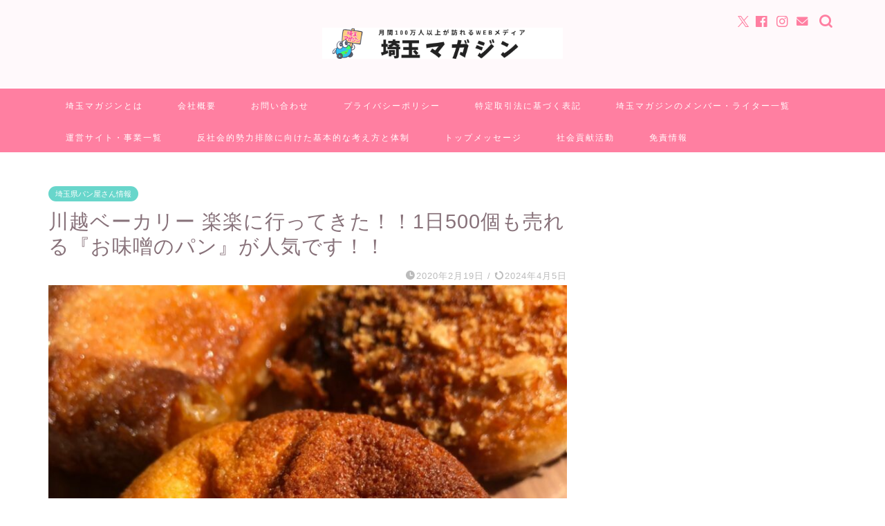

--- FILE ---
content_type: text/html; charset=UTF-8
request_url: https://saitama-city-marathon.jp/2020/02/19/misopan/
body_size: 54756
content:
<!DOCTYPE html>
<html lang="ja">
<head prefix="og: http://ogp.me/ns# fb: http://ogp.me/ns/fb# article: http://ogp.me/ns/article#"><meta charset="utf-8"><script>if(navigator.userAgent.match(/MSIE|Internet Explorer/i)||navigator.userAgent.match(/Trident\/7\..*?rv:11/i)){var href=document.location.href;if(!href.match(/[?&]nowprocket/)){if(href.indexOf("?")==-1){if(href.indexOf("#")==-1){document.location.href=href+"?nowprocket=1"}else{document.location.href=href.replace("#","?nowprocket=1#")}}else{if(href.indexOf("#")==-1){document.location.href=href+"&nowprocket=1"}else{document.location.href=href.replace("#","&nowprocket=1#")}}}}</script><script>(()=>{class RocketLazyLoadScripts{constructor(){this.v="2.0.4",this.userEvents=["keydown","keyup","mousedown","mouseup","mousemove","mouseover","mouseout","touchmove","touchstart","touchend","touchcancel","wheel","click","dblclick","input"],this.attributeEvents=["onblur","onclick","oncontextmenu","ondblclick","onfocus","onmousedown","onmouseenter","onmouseleave","onmousemove","onmouseout","onmouseover","onmouseup","onmousewheel","onscroll","onsubmit"]}async t(){this.i(),this.o(),/iP(ad|hone)/.test(navigator.userAgent)&&this.h(),this.u(),this.l(this),this.m(),this.k(this),this.p(this),this._(),await Promise.all([this.R(),this.L()]),this.lastBreath=Date.now(),this.S(this),this.P(),this.D(),this.O(),this.M(),await this.C(this.delayedScripts.normal),await this.C(this.delayedScripts.defer),await this.C(this.delayedScripts.async),await this.T(),await this.F(),await this.j(),await this.A(),window.dispatchEvent(new Event("rocket-allScriptsLoaded")),this.everythingLoaded=!0,this.lastTouchEnd&&await new Promise(t=>setTimeout(t,500-Date.now()+this.lastTouchEnd)),this.I(),this.H(),this.U(),this.W()}i(){this.CSPIssue=sessionStorage.getItem("rocketCSPIssue"),document.addEventListener("securitypolicyviolation",t=>{this.CSPIssue||"script-src-elem"!==t.violatedDirective||"data"!==t.blockedURI||(this.CSPIssue=!0,sessionStorage.setItem("rocketCSPIssue",!0))},{isRocket:!0})}o(){window.addEventListener("pageshow",t=>{this.persisted=t.persisted,this.realWindowLoadedFired=!0},{isRocket:!0}),window.addEventListener("pagehide",()=>{this.onFirstUserAction=null},{isRocket:!0})}h(){let t;function e(e){t=e}window.addEventListener("touchstart",e,{isRocket:!0}),window.addEventListener("touchend",function i(o){o.changedTouches[0]&&t.changedTouches[0]&&Math.abs(o.changedTouches[0].pageX-t.changedTouches[0].pageX)<10&&Math.abs(o.changedTouches[0].pageY-t.changedTouches[0].pageY)<10&&o.timeStamp-t.timeStamp<200&&(window.removeEventListener("touchstart",e,{isRocket:!0}),window.removeEventListener("touchend",i,{isRocket:!0}),"INPUT"===o.target.tagName&&"text"===o.target.type||(o.target.dispatchEvent(new TouchEvent("touchend",{target:o.target,bubbles:!0})),o.target.dispatchEvent(new MouseEvent("mouseover",{target:o.target,bubbles:!0})),o.target.dispatchEvent(new PointerEvent("click",{target:o.target,bubbles:!0,cancelable:!0,detail:1,clientX:o.changedTouches[0].clientX,clientY:o.changedTouches[0].clientY})),event.preventDefault()))},{isRocket:!0})}q(t){this.userActionTriggered||("mousemove"!==t.type||this.firstMousemoveIgnored?"keyup"===t.type||"mouseover"===t.type||"mouseout"===t.type||(this.userActionTriggered=!0,this.onFirstUserAction&&this.onFirstUserAction()):this.firstMousemoveIgnored=!0),"click"===t.type&&t.preventDefault(),t.stopPropagation(),t.stopImmediatePropagation(),"touchstart"===this.lastEvent&&"touchend"===t.type&&(this.lastTouchEnd=Date.now()),"click"===t.type&&(this.lastTouchEnd=0),this.lastEvent=t.type,t.composedPath&&t.composedPath()[0].getRootNode()instanceof ShadowRoot&&(t.rocketTarget=t.composedPath()[0]),this.savedUserEvents.push(t)}u(){this.savedUserEvents=[],this.userEventHandler=this.q.bind(this),this.userEvents.forEach(t=>window.addEventListener(t,this.userEventHandler,{passive:!1,isRocket:!0})),document.addEventListener("visibilitychange",this.userEventHandler,{isRocket:!0})}U(){this.userEvents.forEach(t=>window.removeEventListener(t,this.userEventHandler,{passive:!1,isRocket:!0})),document.removeEventListener("visibilitychange",this.userEventHandler,{isRocket:!0}),this.savedUserEvents.forEach(t=>{(t.rocketTarget||t.target).dispatchEvent(new window[t.constructor.name](t.type,t))})}m(){const t="return false",e=Array.from(this.attributeEvents,t=>"data-rocket-"+t),i="["+this.attributeEvents.join("],[")+"]",o="[data-rocket-"+this.attributeEvents.join("],[data-rocket-")+"]",s=(e,i,o)=>{o&&o!==t&&(e.setAttribute("data-rocket-"+i,o),e["rocket"+i]=new Function("event",o),e.setAttribute(i,t))};new MutationObserver(t=>{for(const n of t)"attributes"===n.type&&(n.attributeName.startsWith("data-rocket-")||this.everythingLoaded?n.attributeName.startsWith("data-rocket-")&&this.everythingLoaded&&this.N(n.target,n.attributeName.substring(12)):s(n.target,n.attributeName,n.target.getAttribute(n.attributeName))),"childList"===n.type&&n.addedNodes.forEach(t=>{if(t.nodeType===Node.ELEMENT_NODE)if(this.everythingLoaded)for(const i of[t,...t.querySelectorAll(o)])for(const t of i.getAttributeNames())e.includes(t)&&this.N(i,t.substring(12));else for(const e of[t,...t.querySelectorAll(i)])for(const t of e.getAttributeNames())this.attributeEvents.includes(t)&&s(e,t,e.getAttribute(t))})}).observe(document,{subtree:!0,childList:!0,attributeFilter:[...this.attributeEvents,...e]})}I(){this.attributeEvents.forEach(t=>{document.querySelectorAll("[data-rocket-"+t+"]").forEach(e=>{this.N(e,t)})})}N(t,e){const i=t.getAttribute("data-rocket-"+e);i&&(t.setAttribute(e,i),t.removeAttribute("data-rocket-"+e))}k(t){Object.defineProperty(HTMLElement.prototype,"onclick",{get(){return this.rocketonclick||null},set(e){this.rocketonclick=e,this.setAttribute(t.everythingLoaded?"onclick":"data-rocket-onclick","this.rocketonclick(event)")}})}S(t){function e(e,i){let o=e[i];e[i]=null,Object.defineProperty(e,i,{get:()=>o,set(s){t.everythingLoaded?o=s:e["rocket"+i]=o=s}})}e(document,"onreadystatechange"),e(window,"onload"),e(window,"onpageshow");try{Object.defineProperty(document,"readyState",{get:()=>t.rocketReadyState,set(e){t.rocketReadyState=e},configurable:!0}),document.readyState="loading"}catch(t){console.log("WPRocket DJE readyState conflict, bypassing")}}l(t){this.originalAddEventListener=EventTarget.prototype.addEventListener,this.originalRemoveEventListener=EventTarget.prototype.removeEventListener,this.savedEventListeners=[],EventTarget.prototype.addEventListener=function(e,i,o){o&&o.isRocket||!t.B(e,this)&&!t.userEvents.includes(e)||t.B(e,this)&&!t.userActionTriggered||e.startsWith("rocket-")||t.everythingLoaded?t.originalAddEventListener.call(this,e,i,o):(t.savedEventListeners.push({target:this,remove:!1,type:e,func:i,options:o}),"mouseenter"!==e&&"mouseleave"!==e||t.originalAddEventListener.call(this,e,t.savedUserEvents.push,o))},EventTarget.prototype.removeEventListener=function(e,i,o){o&&o.isRocket||!t.B(e,this)&&!t.userEvents.includes(e)||t.B(e,this)&&!t.userActionTriggered||e.startsWith("rocket-")||t.everythingLoaded?t.originalRemoveEventListener.call(this,e,i,o):t.savedEventListeners.push({target:this,remove:!0,type:e,func:i,options:o})}}J(t,e){this.savedEventListeners=this.savedEventListeners.filter(i=>{let o=i.type,s=i.target||window;return e!==o||t!==s||(this.B(o,s)&&(i.type="rocket-"+o),this.$(i),!1)})}H(){EventTarget.prototype.addEventListener=this.originalAddEventListener,EventTarget.prototype.removeEventListener=this.originalRemoveEventListener,this.savedEventListeners.forEach(t=>this.$(t))}$(t){t.remove?this.originalRemoveEventListener.call(t.target,t.type,t.func,t.options):this.originalAddEventListener.call(t.target,t.type,t.func,t.options)}p(t){let e;function i(e){return t.everythingLoaded?e:e.split(" ").map(t=>"load"===t||t.startsWith("load.")?"rocket-jquery-load":t).join(" ")}function o(o){function s(e){const s=o.fn[e];o.fn[e]=o.fn.init.prototype[e]=function(){return this[0]===window&&t.userActionTriggered&&("string"==typeof arguments[0]||arguments[0]instanceof String?arguments[0]=i(arguments[0]):"object"==typeof arguments[0]&&Object.keys(arguments[0]).forEach(t=>{const e=arguments[0][t];delete arguments[0][t],arguments[0][i(t)]=e})),s.apply(this,arguments),this}}if(o&&o.fn&&!t.allJQueries.includes(o)){const e={DOMContentLoaded:[],"rocket-DOMContentLoaded":[]};for(const t in e)document.addEventListener(t,()=>{e[t].forEach(t=>t())},{isRocket:!0});o.fn.ready=o.fn.init.prototype.ready=function(i){function s(){parseInt(o.fn.jquery)>2?setTimeout(()=>i.bind(document)(o)):i.bind(document)(o)}return"function"==typeof i&&(t.realDomReadyFired?!t.userActionTriggered||t.fauxDomReadyFired?s():e["rocket-DOMContentLoaded"].push(s):e.DOMContentLoaded.push(s)),o([])},s("on"),s("one"),s("off"),t.allJQueries.push(o)}e=o}t.allJQueries=[],o(window.jQuery),Object.defineProperty(window,"jQuery",{get:()=>e,set(t){o(t)}})}P(){const t=new Map;document.write=document.writeln=function(e){const i=document.currentScript,o=document.createRange(),s=i.parentElement;let n=t.get(i);void 0===n&&(n=i.nextSibling,t.set(i,n));const c=document.createDocumentFragment();o.setStart(c,0),c.appendChild(o.createContextualFragment(e)),s.insertBefore(c,n)}}async R(){return new Promise(t=>{this.userActionTriggered?t():this.onFirstUserAction=t})}async L(){return new Promise(t=>{document.addEventListener("DOMContentLoaded",()=>{this.realDomReadyFired=!0,t()},{isRocket:!0})})}async j(){return this.realWindowLoadedFired?Promise.resolve():new Promise(t=>{window.addEventListener("load",t,{isRocket:!0})})}M(){this.pendingScripts=[];this.scriptsMutationObserver=new MutationObserver(t=>{for(const e of t)e.addedNodes.forEach(t=>{"SCRIPT"!==t.tagName||t.noModule||t.isWPRocket||this.pendingScripts.push({script:t,promise:new Promise(e=>{const i=()=>{const i=this.pendingScripts.findIndex(e=>e.script===t);i>=0&&this.pendingScripts.splice(i,1),e()};t.addEventListener("load",i,{isRocket:!0}),t.addEventListener("error",i,{isRocket:!0}),setTimeout(i,1e3)})})})}),this.scriptsMutationObserver.observe(document,{childList:!0,subtree:!0})}async F(){await this.X(),this.pendingScripts.length?(await this.pendingScripts[0].promise,await this.F()):this.scriptsMutationObserver.disconnect()}D(){this.delayedScripts={normal:[],async:[],defer:[]},document.querySelectorAll("script[type$=rocketlazyloadscript]").forEach(t=>{t.hasAttribute("data-rocket-src")?t.hasAttribute("async")&&!1!==t.async?this.delayedScripts.async.push(t):t.hasAttribute("defer")&&!1!==t.defer||"module"===t.getAttribute("data-rocket-type")?this.delayedScripts.defer.push(t):this.delayedScripts.normal.push(t):this.delayedScripts.normal.push(t)})}async _(){await this.L();let t=[];document.querySelectorAll("script[type$=rocketlazyloadscript][data-rocket-src]").forEach(e=>{let i=e.getAttribute("data-rocket-src");if(i&&!i.startsWith("data:")){i.startsWith("//")&&(i=location.protocol+i);try{const o=new URL(i).origin;o!==location.origin&&t.push({src:o,crossOrigin:e.crossOrigin||"module"===e.getAttribute("data-rocket-type")})}catch(t){}}}),t=[...new Map(t.map(t=>[JSON.stringify(t),t])).values()],this.Y(t,"preconnect")}async G(t){if(await this.K(),!0!==t.noModule||!("noModule"in HTMLScriptElement.prototype))return new Promise(e=>{let i;function o(){(i||t).setAttribute("data-rocket-status","executed"),e()}try{if(navigator.userAgent.includes("Firefox/")||""===navigator.vendor||this.CSPIssue)i=document.createElement("script"),[...t.attributes].forEach(t=>{let e=t.nodeName;"type"!==e&&("data-rocket-type"===e&&(e="type"),"data-rocket-src"===e&&(e="src"),i.setAttribute(e,t.nodeValue))}),t.text&&(i.text=t.text),t.nonce&&(i.nonce=t.nonce),i.hasAttribute("src")?(i.addEventListener("load",o,{isRocket:!0}),i.addEventListener("error",()=>{i.setAttribute("data-rocket-status","failed-network"),e()},{isRocket:!0}),setTimeout(()=>{i.isConnected||e()},1)):(i.text=t.text,o()),i.isWPRocket=!0,t.parentNode.replaceChild(i,t);else{const i=t.getAttribute("data-rocket-type"),s=t.getAttribute("data-rocket-src");i?(t.type=i,t.removeAttribute("data-rocket-type")):t.removeAttribute("type"),t.addEventListener("load",o,{isRocket:!0}),t.addEventListener("error",i=>{this.CSPIssue&&i.target.src.startsWith("data:")?(console.log("WPRocket: CSP fallback activated"),t.removeAttribute("src"),this.G(t).then(e)):(t.setAttribute("data-rocket-status","failed-network"),e())},{isRocket:!0}),s?(t.fetchPriority="high",t.removeAttribute("data-rocket-src"),t.src=s):t.src="data:text/javascript;base64,"+window.btoa(unescape(encodeURIComponent(t.text)))}}catch(i){t.setAttribute("data-rocket-status","failed-transform"),e()}});t.setAttribute("data-rocket-status","skipped")}async C(t){const e=t.shift();return e?(e.isConnected&&await this.G(e),this.C(t)):Promise.resolve()}O(){this.Y([...this.delayedScripts.normal,...this.delayedScripts.defer,...this.delayedScripts.async],"preload")}Y(t,e){this.trash=this.trash||[];let i=!0;var o=document.createDocumentFragment();t.forEach(t=>{const s=t.getAttribute&&t.getAttribute("data-rocket-src")||t.src;if(s&&!s.startsWith("data:")){const n=document.createElement("link");n.href=s,n.rel=e,"preconnect"!==e&&(n.as="script",n.fetchPriority=i?"high":"low"),t.getAttribute&&"module"===t.getAttribute("data-rocket-type")&&(n.crossOrigin=!0),t.crossOrigin&&(n.crossOrigin=t.crossOrigin),t.integrity&&(n.integrity=t.integrity),t.nonce&&(n.nonce=t.nonce),o.appendChild(n),this.trash.push(n),i=!1}}),document.head.appendChild(o)}W(){this.trash.forEach(t=>t.remove())}async T(){try{document.readyState="interactive"}catch(t){}this.fauxDomReadyFired=!0;try{await this.K(),this.J(document,"readystatechange"),document.dispatchEvent(new Event("rocket-readystatechange")),await this.K(),document.rocketonreadystatechange&&document.rocketonreadystatechange(),await this.K(),this.J(document,"DOMContentLoaded"),document.dispatchEvent(new Event("rocket-DOMContentLoaded")),await this.K(),this.J(window,"DOMContentLoaded"),window.dispatchEvent(new Event("rocket-DOMContentLoaded"))}catch(t){console.error(t)}}async A(){try{document.readyState="complete"}catch(t){}try{await this.K(),this.J(document,"readystatechange"),document.dispatchEvent(new Event("rocket-readystatechange")),await this.K(),document.rocketonreadystatechange&&document.rocketonreadystatechange(),await this.K(),this.J(window,"load"),window.dispatchEvent(new Event("rocket-load")),await this.K(),window.rocketonload&&window.rocketonload(),await this.K(),this.allJQueries.forEach(t=>t(window).trigger("rocket-jquery-load")),await this.K(),this.J(window,"pageshow");const t=new Event("rocket-pageshow");t.persisted=this.persisted,window.dispatchEvent(t),await this.K(),window.rocketonpageshow&&window.rocketonpageshow({persisted:this.persisted})}catch(t){console.error(t)}}async K(){Date.now()-this.lastBreath>45&&(await this.X(),this.lastBreath=Date.now())}async X(){return document.hidden?new Promise(t=>setTimeout(t)):new Promise(t=>requestAnimationFrame(t))}B(t,e){return e===document&&"readystatechange"===t||(e===document&&"DOMContentLoaded"===t||(e===window&&"DOMContentLoaded"===t||(e===window&&"load"===t||e===window&&"pageshow"===t)))}static run(){(new RocketLazyLoadScripts).t()}}RocketLazyLoadScripts.run()})();</script>

<meta http-equiv="X-UA-Compatible" content="IE=edge">
<meta name="viewport" content="width=device-width, initial-scale=1">
<!-- ここからOGP -->
<meta property="og:type" content="blog">
			<meta property="og:title" content="川越ベーカリー 楽楽に行ってきた！！1日500個も売れる『お味噌のパン』が人気です！！｜埼玉マガジン">
		<meta property="og:url" content="https://saitama-city-marathon.jp/2020/02/19/misopan/">
			<meta property="og:description" content="埼玉マガジン編集部のまーみーです！！ みんなが気軽に行けるような埼玉県グルメやお出掛けスポットなど紹介をしています。 今">
						<meta property="og:image" content="https://saitama-city-marathon.jp/wp-content/uploads/2020/02/S__147079174.jpg">
	<meta property="og:site_name" content="埼玉マガジン">
<meta property="fb:admins" content="">
<meta name="twitter:card" content="summary">
<!-- ここまでOGP --> 

<meta name="description" content="埼玉マガジン編集部のまーみーです！！ みんなが気軽に行けるような埼玉県グルメやお出掛けスポットなど紹介をしています。 今">
<link rel="canonical" href="https://saitama-city-marathon.jp/2020/02/19/misopan/">
<title>川越ベーカリー 楽楽に行ってきた！！1日500個も売れる『お味噌のパン』が人気です！！｜埼玉マガジン</title>
<link data-rocket-prefetch href="https://cdnjs.cloudflare.com" rel="dns-prefetch">
<link data-rocket-prefetch href="https://pagead2.googlesyndication.com" rel="dns-prefetch">
<link data-rocket-prefetch href="https://securepubads.g.doubleclick.net" rel="dns-prefetch">
<link data-rocket-prefetch href="https://www.gstatic.com" rel="dns-prefetch">
<link data-rocket-prefetch href="https://l.logly.co.jp" rel="dns-prefetch">
<link data-rocket-prefetch href="https://cdn.taboola.com" rel="dns-prefetch">
<link data-rocket-prefetch href="https://cdn.onesignal.com" rel="dns-prefetch">
<link data-rocket-prefetch href="https://www.googletagmanager.com" rel="dns-prefetch">
<link data-rocket-prefetch href="https://imp-adedge.i-mobile.co.jp" rel="dns-prefetch">
<link data-rocket-prefetch href="https://fundingchoicesmessages.google.com" rel="dns-prefetch">
<link data-rocket-prefetch href="https://tg1.vidcrunch.com" rel="dns-prefetch">
<link data-rocket-prefetch href="https://www.google.com" rel="dns-prefetch">
<link data-rocket-prefetch href="https://stats.wp.com" rel="dns-prefetch">
<link crossorigin data-rocket-preload as="font" href="https://saitama-city-marathon.jp/wp-content/cache/fonts/1/google-fonts/fonts/s/quicksand/v37/6xK-dSZaM9iE8KbpRA_LJ3z8mH9BOJvgkP8o58a-wg.woff2" rel="preload">
<style id="wpr-usedcss">img:is([sizes=auto i],[sizes^="auto," i]){contain-intrinsic-size:3000px 1500px}img.emoji{display:inline!important;border:none!important;box-shadow:none!important;height:1em!important;width:1em!important;margin:0 .07em!important;vertical-align:-.1em!important;background:0 0!important;padding:0!important}:root{--wp-block-synced-color:#7a00df;--wp-block-synced-color--rgb:122,0,223;--wp-bound-block-color:var(--wp-block-synced-color);--wp-editor-canvas-background:#ddd;--wp-admin-theme-color:#007cba;--wp-admin-theme-color--rgb:0,124,186;--wp-admin-theme-color-darker-10:#006ba1;--wp-admin-theme-color-darker-10--rgb:0,107,160.5;--wp-admin-theme-color-darker-20:#005a87;--wp-admin-theme-color-darker-20--rgb:0,90,135;--wp-admin-border-width-focus:2px}@media (min-resolution:192dpi){:root{--wp-admin-border-width-focus:1.5px}}:root{--wp--preset--font-size--normal:16px;--wp--preset--font-size--huge:42px}.aligncenter{clear:both}.screen-reader-text{border:0;clip-path:inset(50%);height:1px;margin:-1px;overflow:hidden;padding:0;position:absolute;width:1px;word-wrap:normal!important}.screen-reader-text:focus{background-color:#ddd;clip-path:none;color:#444;display:block;font-size:1em;height:auto;left:5px;line-height:normal;padding:15px 23px 14px;text-decoration:none;top:5px;width:auto;z-index:100000}html :where(.has-border-color){border-style:solid}html :where([style*=border-top-color]){border-top-style:solid}html :where([style*=border-right-color]){border-right-style:solid}html :where([style*=border-bottom-color]){border-bottom-style:solid}html :where([style*=border-left-color]){border-left-style:solid}html :where([style*=border-width]){border-style:solid}html :where([style*=border-top-width]){border-top-style:solid}html :where([style*=border-right-width]){border-right-style:solid}html :where([style*=border-bottom-width]){border-bottom-style:solid}html :where([style*=border-left-width]){border-left-style:solid}html :where(img[class*=wp-image-]){height:auto;max-width:100%}:where(figure){margin:0 0 1em}html :where(.is-position-sticky){--wp-admin--admin-bar--position-offset:var(--wp-admin--admin-bar--height,0px)}@media screen and (max-width:600px){html :where(.is-position-sticky){--wp-admin--admin-bar--position-offset:0px}}.mejs-container{clear:both;max-width:100%}.mejs-container *{font-family:Helvetica,Arial}.mejs-container,.mejs-container .mejs-controls{background:#222}.mejs-time{font-weight:400;word-wrap:normal}.mejs-controls .mejs-time-rail .mejs-time-loaded{background:#fff}.mejs-controls .mejs-time-rail .mejs-time-current{background:#0073aa}.mejs-controls .mejs-time-rail .mejs-time-total{background:rgba(255,255,255,.33)}.mejs-controls .mejs-time-rail span{border-radius:0}.mejs-overlay-loading{background:0 0}.mejs-controls button:hover{border:none;-webkit-box-shadow:none;box-shadow:none}.wp-video{max-width:100%;height:auto}.wp-video-shortcode video,video.wp-video-shortcode{max-width:100%;display:inline-block}:root{--wp--preset--aspect-ratio--square:1;--wp--preset--aspect-ratio--4-3:4/3;--wp--preset--aspect-ratio--3-4:3/4;--wp--preset--aspect-ratio--3-2:3/2;--wp--preset--aspect-ratio--2-3:2/3;--wp--preset--aspect-ratio--16-9:16/9;--wp--preset--aspect-ratio--9-16:9/16;--wp--preset--color--black:#000000;--wp--preset--color--cyan-bluish-gray:#abb8c3;--wp--preset--color--white:#ffffff;--wp--preset--color--pale-pink:#f78da7;--wp--preset--color--vivid-red:#cf2e2e;--wp--preset--color--luminous-vivid-orange:#ff6900;--wp--preset--color--luminous-vivid-amber:#fcb900;--wp--preset--color--light-green-cyan:#7bdcb5;--wp--preset--color--vivid-green-cyan:#00d084;--wp--preset--color--pale-cyan-blue:#8ed1fc;--wp--preset--color--vivid-cyan-blue:#0693e3;--wp--preset--color--vivid-purple:#9b51e0;--wp--preset--gradient--vivid-cyan-blue-to-vivid-purple:linear-gradient(135deg,rgb(6, 147, 227) 0%,rgb(155, 81, 224) 100%);--wp--preset--gradient--light-green-cyan-to-vivid-green-cyan:linear-gradient(135deg,rgb(122, 220, 180) 0%,rgb(0, 208, 130) 100%);--wp--preset--gradient--luminous-vivid-amber-to-luminous-vivid-orange:linear-gradient(135deg,rgb(252, 185, 0) 0%,rgb(255, 105, 0) 100%);--wp--preset--gradient--luminous-vivid-orange-to-vivid-red:linear-gradient(135deg,rgb(255, 105, 0) 0%,rgb(207, 46, 46) 100%);--wp--preset--gradient--very-light-gray-to-cyan-bluish-gray:linear-gradient(135deg,rgb(238, 238, 238) 0%,rgb(169, 184, 195) 100%);--wp--preset--gradient--cool-to-warm-spectrum:linear-gradient(135deg,rgb(74, 234, 220) 0%,rgb(151, 120, 209) 20%,rgb(207, 42, 186) 40%,rgb(238, 44, 130) 60%,rgb(251, 105, 98) 80%,rgb(254, 248, 76) 100%);--wp--preset--gradient--blush-light-purple:linear-gradient(135deg,rgb(255, 206, 236) 0%,rgb(152, 150, 240) 100%);--wp--preset--gradient--blush-bordeaux:linear-gradient(135deg,rgb(254, 205, 165) 0%,rgb(254, 45, 45) 50%,rgb(107, 0, 62) 100%);--wp--preset--gradient--luminous-dusk:linear-gradient(135deg,rgb(255, 203, 112) 0%,rgb(199, 81, 192) 50%,rgb(65, 88, 208) 100%);--wp--preset--gradient--pale-ocean:linear-gradient(135deg,rgb(255, 245, 203) 0%,rgb(182, 227, 212) 50%,rgb(51, 167, 181) 100%);--wp--preset--gradient--electric-grass:linear-gradient(135deg,rgb(202, 248, 128) 0%,rgb(113, 206, 126) 100%);--wp--preset--gradient--midnight:linear-gradient(135deg,rgb(2, 3, 129) 0%,rgb(40, 116, 252) 100%);--wp--preset--font-size--small:13px;--wp--preset--font-size--medium:20px;--wp--preset--font-size--large:36px;--wp--preset--font-size--x-large:42px;--wp--preset--spacing--20:0.44rem;--wp--preset--spacing--30:0.67rem;--wp--preset--spacing--40:1rem;--wp--preset--spacing--50:1.5rem;--wp--preset--spacing--60:2.25rem;--wp--preset--spacing--70:3.38rem;--wp--preset--spacing--80:5.06rem;--wp--preset--shadow--natural:6px 6px 9px rgba(0, 0, 0, .2);--wp--preset--shadow--deep:12px 12px 50px rgba(0, 0, 0, .4);--wp--preset--shadow--sharp:6px 6px 0px rgba(0, 0, 0, .2);--wp--preset--shadow--outlined:6px 6px 0px -3px rgb(255, 255, 255),6px 6px rgb(0, 0, 0);--wp--preset--shadow--crisp:6px 6px 0px rgb(0, 0, 0)}:where(.is-layout-flex){gap:.5em}:where(.is-layout-grid){gap:.5em}:where(.wp-block-columns.is-layout-flex){gap:2em}:where(.wp-block-columns.is-layout-grid){gap:2em}:where(.wp-block-post-template.is-layout-flex){gap:1.25em}:where(.wp-block-post-template.is-layout-grid){gap:1.25em}.ppress-checkout__form *{--ppress-heading-fs:22px;--ppress-body-fs:16px;--ppress-btn-color:#2563eb;box-sizing:border-box;font-size:var(--ppress-body-fs)}.ppress-checkout__form{flex-wrap:wrap;width:100%;max-width:100%;margin:1px auto 10px;line-height:20px;display:flex;position:relative}.ppress-checkout__form p{margin:0 0 5px;padding:0}.ppress-checkout__form .ppress-checkout_order_summary__bottom_details *{font-size:var(--ppress-body-fs)}.ppress-checkout__form .ppress-checkout_order_summary__bottom_details{padding:10px 20px}.ppress-checkout__form a.ppress-checkout-show-login-form{cursor:pointer;float:right;vertical-align:baseline;margin:0;padding:0;font-size:14px;font-weight:400;line-height:35px;text-decoration:none}.ppress-checkout__form .ppress-checkout-form__payment_method{border-top:1px solid #ddd;padding:0}.ppress-checkout__form .ppress-checkout-form__payment_method:first-of-type{border-top:none;border-bottom:none}.ppress-checkout__form .ppress-checkout-form__terms_condition__content{border:1px solid #e5e7eb;border-radius:6px;max-height:200px;margin:0 0 20px;padding:20px;display:none;overflow:auto}.ppress-checkout__form .ppress-checkout__form__preloader{z-index:99995;background:#fafafae6;width:100%;height:100%;position:absolute;top:0}.ppress-checkout__form .ppress-checkout__form__spinner{text-align:center;width:85px;height:85px;margin:auto;display:block;position:fixed;top:40%;right:50%}.ppress-checkout__form .ppress-checkout__form__spinner:after{content:" ";border:6px solid #212529;border-color:#212529 #0000;border-radius:50%;width:70px;height:70px;margin:8px;animation:1.2s linear infinite ppress-dual-ring;display:block}@keyframes ppress-dual-ring{0%{transform:rotate(0)}to{transform:rotate(360deg)}}.ppress-checkout__form .ppress-checkout-alert{border-radius:6px;width:100%;margin:10px 0;padding:12px 16px}.ppress-checkout__form .ppress-checkout-alert ul{margin:0 0 0 16px;padding:0;list-style-type:disc}.ppress-checkout__form .ppress-checkout-alert li,.ppress-checkout__form .ppress-checkout-alert li strong,.ppress-checkout__form .ppress-checkout-alert p{font-size:var(--ppress-body-fs);font-weight:400;line-height:22px;margin:0!important;padding:0!important}.ppress-checkout__form .ppress-checkout-alert li strong{font-weight:700}.ppress-checkout__form .ppress-checkout-alert p{font-weight:500}.flatpickr-current-month .flatpickr-monthDropdown-months{display:inline-block!important}#pp-pass-strength-result{color:#23282d;text-align:center;box-sizing:border-box;background-color:#eee;border:1px solid #ddd;width:100%;padding:3px 5px}#pp-pass-strength-result.short{opacity:1;background-color:#f1adad;border-color:#e35b5b}#pp-pass-strength-result.bad{opacity:1;background-color:#fbc5a9;border-color:#f78b53}#pp-pass-strength-result.good{opacity:1;background-color:#ffe399;border-color:#ffc733}#pp-pass-strength-result.strong{opacity:1;background-color:#c1e1b9;border-color:#83c373}.pp-form-container *{box-sizing:border-box}html .pp-form-container .select2 input.select2-search__field{border:0!important}.pp-form-container form input[type=submit]{-webkit-appearance:none!important}.pp-form-container form{background-color:#0000;margin:0;padding:0}.pp-form-container form input,.pp-form-container form select,.pp-form-container form textarea{float:none;height:auto;box-shadow:none;text-shadow:none;text-transform:none;resize:vertical;background-image:none;outline:0;text-decoration:none;position:static}.pp-form-container form p{margin:0 0 .5em}.pp-form-container form input[type=submit]{cursor:pointer;text-shadow:none}.pp-form-container form input[type=submit]:focus{outline:0}.pp-form-container .pp-user-avatar{text-align:center!important;border-radius:50%!important;margin:0 auto 10px!important;display:block!important}.pp-form-container .pp-form-wrapper.ppBuildScratch.ppfl-material .pp-form-field-wrap .select2.select2-container{border:0!important;border-bottom:1px solid #dbdbdb!important;padding-left:0!important}.pp-form-container .pp-form-wrapper.ppBuildScratch.ppfl-material .pp-form-field-wrap span.select2-selection.select2-selection--multiple{border:0!important}.pp-form-container .pp-form-wrapper.ppBuildScratch.ppfl-flat .pp-form-field-wrap .select2-selection{background:#f7f7f7!important;border:0!important}#profilepress-myaccount-wrapper .profilepress-myaccount-content .select2-selection{border-radius:.25em;transition:border-color .15s ease-in-out,box-shadow .15s ease-in-out;box-shadow:inset 0 1px 1px #00000020}html .select2.select2-container .select2-selection.select2-selection--multiple input.select2-search__field{border:0!important;height:auto!important}.select2.select2-container .select2-selection.select2-selection--multiple input.select2-search__field{box-shadow:none!important;border:0!important}.select2.select2-container .select2-selection.select2-selection--multiple li.select2-selection__choice{height:auto;line-height:normal}.pp-member-directory .ppressmd-member-directory-header .ppressmd-member-directory-header-row .ppressmd-search .ppressmd-search-filter.ppressmd-text-filter-type input:not(.select2-search__field),.pp-member-directory .ppressmd-member-directory-header .select2.select2-container .select2-selection{background-color:#0000;border:1px solid #ddd!important}.pp-member-directory .ppressmd-member-directory-header .select2.select2-container .select2-selection__rendered{color:#666;background-color:#0000}.pp-member-directory .ppressmd-member-directory-header .select2.select2-container{width:100%!important}.pp-member-directory .ppressmd-member-directory-header .select2-search.select2-search--inline .select2-search__field{width:auto!important}.pp-member-directory .ppressmd-member-directory-header .select2.select2-container .select2-selection{-webkit-touch-callout:none;-webkit-user-select:none;user-select:none;height:40px;white-space:nowrap!important;text-align:left!important;background:0 0!important;border-radius:2px!important;padding:0 0 0 12px!important;font-size:15px!important;line-height:35px!important;text-decoration:none!important;display:block!important;position:relative!important;overflow:hidden!important}.pp-member-directory .ppressmd-member-directory-header .select2.select2-container .select2-selection .select2-selection__arrow{text-align:center!important;background:0 0!important;border-left:0!important;border-radius:0 2px 2px 0!important;width:34px!important;height:100%!important;display:inline-block!important;position:absolute!important;top:0!important;right:0!important}.pp-member-directory .ppressmd-member-directory-header .select2-container.select2-container--open .select2-dropdown{border:1px solid #ddd;border-top:0;border-radius:0}.pp-member-directory .ppressmd-member-directory-header .select2-container.select2-container--open .select2-dropdown .select2-results li{cursor:pointer;background-image:none;font-size:15px;list-style:none;display:list-item;color:#666!important;min-height:1em!important;margin:5px!important;padding:3px 7px 4px!important}.pp-member-directory .ppressmd-member-directory-header .select2.select2-container .select2-selection.select2-selection--multiple{height:auto!important;line-height:.8!important}.pp-member-directory .ppressmd-member-directory-header .select2-container--default .select2-selection--single .select2-selection__rendered{line-height:37px;padding-left:0!important}.pp-member-directory .ppressmd-member-directory-header .select2-container--default .select2-selection--multiple .select2-selection__rendered{box-sizing:border-box;width:100%;margin:0;padding-right:30px;font-size:13px;line-height:37px;list-style:none;padding-left:0!important}.pp-member-directory .ppressmd-member-directory-header .select2-results li.select2-results__option.select2-results__option--highlighted{color:#666!important;background:#f4f4f4!important}.pp-member-directory .ppressmd-member-directory-header .select2-container--default .select2-selection--multiple .select2-selection__clear,.pp-member-directory .ppressmd-member-directory-header .select2-container--default .select2-selection--single .select2-selection__clear{font-size:30px;right:10px;margin:0!important}.pp-member-directory .ppressmd-member-directory-header .select2-container--default .select2-selection--multiple .select2-selection__clear,.pp-member-directory .ppressmd-member-directory-header .select2-container--default .select2-selection--single .select2-selection__arrow b,.pp-member-directory .ppressmd-member-directory-header .select2-container--default .select2-selection--single .select2-selection__clear{color:#888!important}.pp-member-directory .ppressmd-member-directory-header .select2-container--default .select2-selection--multiple .select2-selection__clear{position:absolute}.pp-member-directory .ppressmd-member-directory-header .select2-container--default .select2-selection--multiple .select2-selection__choice{padding:3px 3px 3px 5px}.pp-member-directory .ppressmd-member-directory-header .select2-container .select2-search.select2-search--inline>input{border:none!important;border-radius:0!important;padding:0!important}.pp-member-directory .ppressmd-member-directory-header .select2-container--default .select2-selection--multiple .select2-selection__rendered li{text-overflow:ellipsis;box-sizing:border-box;max-width:100%;overflow-x:hidden}.pp-member-directory .ppressmd-member-directory-header .select2-container--default .select2-selection--single .select2-selection__clear{font-size:20px!important}p:has(+.ppress-paywall-message-wrap){margin-bottom:0}@keyframes fpFadeInDown{0%{opacity:0;transform:translateY(-20px)}to{opacity:1;transform:translate(0)}}.flatpickr-calendar{opacity:0;text-align:center;visibility:hidden;box-sizing:border-box;touch-action:manipulation;direction:ltr;background:#fff;border:0;border-radius:5px;width:307.875px;padding:0;font-size:14px;line-height:24px;animation:none;display:none;position:absolute;box-shadow:1px 0 #e6e6e6,-1px 0 #e6e6e6,0 1px #e6e6e6,0 -1px #e6e6e6,0 3px 13px #00000014}.flatpickr-calendar.inline,.flatpickr-calendar.open{opacity:1;visibility:visible;max-height:640px}.flatpickr-calendar.open{z-index:99999;display:inline-block}.flatpickr-calendar.animate.open{animation:.3s cubic-bezier(.23,1,.32,1) fpFadeInDown}.flatpickr-calendar.inline{display:block;position:relative;top:2px}.flatpickr-calendar.static{position:absolute;top:calc(100% + 2px)}.flatpickr-calendar.static.open{z-index:999;display:block}.flatpickr-calendar.multiMonth .flatpickr-days .dayContainer:nth-child(n+1) .flatpickr-day.inRange:nth-child(7n+7){box-shadow:none!important}.flatpickr-calendar.multiMonth .flatpickr-days .dayContainer:nth-child(n+2) .flatpickr-day.inRange:nth-child(7n+1){box-shadow:-2px 0 #e6e6e6,5px 0 #e6e6e6}.flatpickr-calendar .hasTime .dayContainer,.flatpickr-calendar .hasWeeks .dayContainer{border-bottom:0;border-bottom-right-radius:0;border-bottom-left-radius:0}.flatpickr-calendar .hasWeeks .dayContainer{border-left:0}.flatpickr-calendar.hasTime .flatpickr-time{border-top:1px solid #e6e6e6;height:40px}.flatpickr-calendar.noCalendar.hasTime .flatpickr-time{height:auto}.flatpickr-calendar:after,.flatpickr-calendar:before{pointer-events:none;content:"";border:solid #0000;width:0;height:0;display:block;position:absolute;left:22px}.flatpickr-calendar.arrowRight:after,.flatpickr-calendar.arrowRight:before,.flatpickr-calendar.rightMost:after,.flatpickr-calendar.rightMost:before{left:auto;right:22px}.flatpickr-calendar.arrowCenter:after,.flatpickr-calendar.arrowCenter:before{left:50%;right:50%}.flatpickr-calendar:before{border-width:5px;margin:0 -5px}.flatpickr-calendar:after{border-width:4px;margin:0 -4px}.flatpickr-calendar.arrowTop:after,.flatpickr-calendar.arrowTop:before{bottom:100%}.flatpickr-calendar.arrowTop:before{border-bottom-color:#e6e6e6}.flatpickr-calendar.arrowTop:after{border-bottom-color:#fff}.flatpickr-calendar.arrowBottom:after,.flatpickr-calendar.arrowBottom:before{top:100%}.flatpickr-calendar.arrowBottom:before{border-top-color:#e6e6e6}.flatpickr-calendar.arrowBottom:after{border-top-color:#fff}.flatpickr-calendar:focus,.flatpickr-current-month input.cur-year:focus{outline:0}.flatpickr-wrapper{display:inline-block;position:relative}.flatpickr-months{display:flex}.flatpickr-months .flatpickr-month,.flatpickr-months .flatpickr-next-month,.flatpickr-months .flatpickr-prev-month{-webkit-user-select:none;user-select:none;color:#000000e6;fill:#000000e6;height:34px}.flatpickr-months .flatpickr-month{text-align:center;background:0 0;flex:1;line-height:1;position:relative;overflow:hidden}.flatpickr-months .flatpickr-next-month,.flatpickr-months .flatpickr-prev-month{cursor:pointer;z-index:3;padding:10px;text-decoration:none;position:absolute;top:0}.flatpickr-months .flatpickr-next-month.flatpickr-disabled,.flatpickr-months .flatpickr-prev-month.flatpickr-disabled{display:none}.flatpickr-months .flatpickr-next-month i,.flatpickr-months .flatpickr-prev-month i,.numInputWrapper{position:relative}.flatpickr-months .flatpickr-next-month.flatpickr-prev-month,.flatpickr-months .flatpickr-prev-month.flatpickr-prev-month{left:0}.flatpickr-months .flatpickr-next-month.flatpickr-next-month,.flatpickr-months .flatpickr-prev-month.flatpickr-next-month{right:0}.flatpickr-months .flatpickr-next-month:hover,.flatpickr-months .flatpickr-prev-month:hover{color:#959ea9}.flatpickr-months .flatpickr-next-month:hover svg,.flatpickr-months .flatpickr-prev-month:hover svg{fill:#f64747}.flatpickr-months .flatpickr-next-month svg,.flatpickr-months .flatpickr-prev-month svg{width:14px;height:14px}.flatpickr-months .flatpickr-next-month svg path,.flatpickr-months .flatpickr-prev-month svg path{fill:inherit;transition:fill .1s}.numInputWrapper{height:auto}.numInputWrapper input,.numInputWrapper span{display:inline-block}.numInputWrapper input{width:100%}.numInputWrapper input::-ms-clear{display:none}.numInputWrapper input::-webkit-inner-spin-button{-webkit-appearance:none;margin:0}.numInputWrapper input::-webkit-outer-spin-button{-webkit-appearance:none;margin:0}.numInputWrapper span{opacity:0;cursor:pointer;box-sizing:border-box;border:1px solid #39393926;width:14px;height:50%;padding:0 4px 0 2px;line-height:50%;position:absolute;right:0}.numInputWrapper span:hover{background:#0000001a}.numInputWrapper span:active{background:#0003}.numInputWrapper span:after{content:"";display:block;position:absolute}.numInputWrapper span.arrowUp{border-bottom:0;top:0}.numInputWrapper span.arrowUp:after{border-bottom:4px solid #39393999;border-left:4px solid #0000;border-right:4px solid #0000;top:26%}.numInputWrapper span.arrowDown{top:50%}.numInputWrapper span.arrowDown:after{border-top:4px solid #39393999;border-left:4px solid #0000;border-right:4px solid #0000;top:40%}.numInputWrapper span svg{width:inherit;height:auto}.numInputWrapper span svg path{fill:#00000080}.flatpickr-current-month span.cur-month:hover,.numInputWrapper:hover{background:#0000000d}.numInputWrapper:hover span{opacity:1}.flatpickr-current-month{color:inherit;text-align:center;width:75%;height:34px;padding:7.48px 0 0;font-size:135%;font-weight:300;line-height:1;display:inline-block;position:absolute;left:12.5%;transform:translate(0)}.flatpickr-current-month span.cur-month{color:inherit;margin-left:.5ch;padding:0;font-family:inherit;font-weight:700;display:inline-block}.flatpickr-current-month .numInputWrapper{width:6ch;width:7ch�;display:inline-block}.flatpickr-current-month .numInputWrapper span.arrowUp:after{border-bottom-color:#000000e6}.flatpickr-current-month .numInputWrapper span.arrowDown:after{border-top-color:#000000e6}.flatpickr-current-month .flatpickr-monthDropdown-months,.flatpickr-current-month input.cur-year{box-sizing:border-box;color:inherit;font-size:inherit;height:auto;font-family:inherit;font-weight:300;line-height:inherit;vertical-align:initial;background:0 0;border:0;border-radius:0;padding:0 0 0 .5ch}.flatpickr-current-month input.cur-year{cursor:text;appearance:textfield;margin:0;display:inline-block}.flatpickr-current-month input.cur-year[disabled],.flatpickr-current-month input.cur-year[disabled]:hover{color:#00000080;pointer-events:none;background:0 0;font-size:100%}.flatpickr-current-month .flatpickr-monthDropdown-months{appearance:menulist;cursor:pointer;-webkit-box-sizing:border-box;outline:0;width:auto;margin:-1px 0 0;position:relative}.flatpickr-current-month .flatpickr-monthDropdown-months:active,.flatpickr-current-month .flatpickr-monthDropdown-months:focus{outline:0}.flatpickr-current-month .flatpickr-monthDropdown-months:hover{background:#0000000d}.flatpickr-current-month .flatpickr-monthDropdown-months .flatpickr-monthDropdown-month{background-color:#0000;outline:0;padding:0}.flatpickr-weekdays{text-align:center;background:0 0;align-items:center;width:100%;height:28px;display:flex;overflow:hidden}.flatpickr-weekdays .flatpickr-weekdaycontainer{flex:1;display:flex}span.flatpickr-weekday{cursor:default;color:#0000008a;text-align:center;background:0 0;flex:1;margin:0;font-size:90%;font-weight:bolder;line-height:1;display:block}.flatpickr-weeks{padding:1px 0 0}.flatpickr-days{align-items:flex-start;width:307.875px;display:flex;position:relative;overflow:hidden}.flatpickr-days:focus{outline:0}.dayContainer,.flatpickr-day{box-sizing:border-box;display:inline-block}.dayContainer{text-align:left;opacity:1;outline:0;flex-wrap:wrap;justify-content:space-around;width:307.875px;min-width:307.875px;max-width:307.875px;padding:0;display:flex;transform:translate(0)}.dayContainer+.dayContainer{box-shadow:-1px 0 #e6e6e6}.flatpickr-day{color:#393939;cursor:pointer;text-align:center;background:0 0;border:1px solid #0000;border-radius:150px;flex-basis:14.2857%;justify-content:center;width:14.2857%;max-width:39px;height:39px;margin:0;font-weight:400;line-height:39px;position:relative}.flatpickr-day.inRange,.flatpickr-day.nextMonthDay.inRange,.flatpickr-day.nextMonthDay.today.inRange,.flatpickr-day.nextMonthDay:focus,.flatpickr-day.nextMonthDay:hover,.flatpickr-day.prevMonthDay.inRange,.flatpickr-day.prevMonthDay.today.inRange,.flatpickr-day.prevMonthDay:focus,.flatpickr-day.prevMonthDay:hover,.flatpickr-day.today.inRange,.flatpickr-day:focus,.flatpickr-day:hover{cursor:pointer;background:#e6e6e6;border-color:#e6e6e6;outline:0}.flatpickr-day.today{border-color:#959ea9}.flatpickr-day.today:focus,.flatpickr-day.today:hover{color:#fff;background:#959ea9;border-color:#959ea9}.flatpickr-day.endRange,.flatpickr-day.endRange.inRange,.flatpickr-day.endRange.nextMonthDay,.flatpickr-day.endRange.prevMonthDay,.flatpickr-day.endRange:focus,.flatpickr-day.endRange:hover,.flatpickr-day.selected,.flatpickr-day.selected.inRange,.flatpickr-day.selected.nextMonthDay,.flatpickr-day.selected.prevMonthDay,.flatpickr-day.selected:focus,.flatpickr-day.selected:hover,.flatpickr-day.startRange,.flatpickr-day.startRange.inRange,.flatpickr-day.startRange.nextMonthDay,.flatpickr-day.startRange.prevMonthDay,.flatpickr-day.startRange:focus,.flatpickr-day.startRange:hover{box-shadow:none;color:#fff;background:#569ff7;border-color:#569ff7}.flatpickr-day.endRange.startRange,.flatpickr-day.selected.startRange,.flatpickr-day.startRange.startRange{border-radius:50px 0 0 50px}.flatpickr-day.endRange.endRange,.flatpickr-day.selected.endRange,.flatpickr-day.startRange.endRange{border-radius:0 50px 50px 0}.flatpickr-day.endRange.startRange+.endRange:not(:nth-child(7n+1)),.flatpickr-day.selected.startRange+.endRange:not(:nth-child(7n+1)),.flatpickr-day.startRange.startRange+.endRange:not(:nth-child(7n+1)){box-shadow:-10px 0 #569ff7}.flatpickr-day.endRange.startRange.endRange,.flatpickr-day.selected.startRange.endRange,.flatpickr-day.startRange.startRange.endRange{border-radius:50px}.flatpickr-day.inRange{border-radius:0;box-shadow:-5px 0 #e6e6e6,5px 0 #e6e6e6}.flatpickr-day.flatpickr-disabled,.flatpickr-day.flatpickr-disabled:hover{background:0 0;border-color:#0000}.flatpickr-day.nextMonthDay,.flatpickr-day.notAllowed,.flatpickr-day.notAllowed.nextMonthDay,.flatpickr-day.notAllowed.prevMonthDay,.flatpickr-day.prevMonthDay{color:#3939394d;cursor:default;background:0 0;border-color:#0000}.flatpickr-day.flatpickr-disabled,.flatpickr-day.flatpickr-disabled:hover{cursor:not-allowed;color:#3939391a}.flatpickr-day.hidden{visibility:hidden}.rangeMode .flatpickr-day{margin-top:1px}.flatpickr-weekwrapper{float:left}.flatpickr-weekwrapper .flatpickr-weeks{padding:0 12px;box-shadow:1px 0 #e6e6e6}.flatpickr-weekwrapper .flatpickr-weekday{float:none;width:100%;line-height:28px}.flatpickr-weekwrapper span.flatpickr-day,.flatpickr-weekwrapper span.flatpickr-day:hover{color:#3939394d;cursor:default;background:0 0;border:0;width:100%;max-width:none;display:block}.flatpickr-innerContainer{box-sizing:border-box;display:flex;overflow:hidden}.flatpickr-rContainer{box-sizing:border-box;padding:0;display:inline-block}.flatpickr-time,.flatpickr-time input{text-align:center;box-sizing:border-box}.flatpickr-time{outline:0;height:0;max-height:40px;line-height:40px;display:flex;overflow:hidden}.flatpickr-time:after{content:"";clear:both;display:table}.flatpickr-time .numInputWrapper{float:left;flex:1;width:40%;height:40px}.flatpickr-time .numInputWrapper span.arrowUp:after{border-bottom-color:#393939}.flatpickr-time .numInputWrapper span.arrowDown:after{border-top-color:#393939}.flatpickr-time.hasSeconds .numInputWrapper{width:26%}.flatpickr-time.time24hr .numInputWrapper{width:49%}.flatpickr-time input{box-shadow:none;height:inherit;line-height:inherit;color:#393939;appearance:textfield;background:0 0;border:0;border-radius:0;margin:0;padding:0;font-size:14px;position:relative}.flatpickr-time input.flatpickr-hour{font-weight:700}.flatpickr-time input.flatpickr-minute,.flatpickr-time input.flatpickr-second{font-weight:400}.flatpickr-time input:focus{border:0;outline:0}.flatpickr-time .flatpickr-am-pm,.flatpickr-time .flatpickr-time-separator{height:inherit;float:left;line-height:inherit;color:#393939;-webkit-user-select:none;user-select:none;align-self:center}.flatpickr-time .flatpickr-time-separator{width:2%;font-weight:700}.flatpickr-time .flatpickr-am-pm{cursor:pointer;text-align:center;outline:0;width:18%;font-weight:400}.flatpickr-time .flatpickr-am-pm:focus,.flatpickr-time .flatpickr-am-pm:hover,.flatpickr-time input:focus,.flatpickr-time input:hover{background:#eee}.flatpickr-input[readonly]{cursor:pointer}.select2-container{box-sizing:border-box;display:inline-block;margin:0;position:relative;vertical-align:middle}.select2-container .select2-selection--single{box-sizing:border-box;cursor:pointer;display:block;height:28px;user-select:none;-webkit-user-select:none}.select2-container .select2-selection--single .select2-selection__rendered{display:block;padding-left:8px;padding-right:20px;overflow:hidden;text-overflow:ellipsis;white-space:nowrap}.select2-container .select2-selection--single .select2-selection__clear{position:relative}.select2-container[dir=rtl] .select2-selection--single .select2-selection__rendered{padding-right:8px;padding-left:20px}.select2-container .select2-selection--multiple{box-sizing:border-box;cursor:pointer;display:block;min-height:32px;user-select:none;-webkit-user-select:none}.select2-container .select2-selection--multiple .select2-selection__rendered{display:inline-block;overflow:hidden;padding-left:8px;text-overflow:ellipsis;white-space:nowrap}.select2-container .select2-search--inline{float:left}.select2-container .select2-search--inline .select2-search__field{box-sizing:border-box;border:none;font-size:100%;margin-top:5px;padding:0}.select2-container .select2-search--inline .select2-search__field::-webkit-search-cancel-button{-webkit-appearance:none}.select2-dropdown{background-color:#fff;border:1px solid #aaa;border-radius:4px;box-sizing:border-box;display:block;position:absolute;left:-100000px;width:100%;z-index:1051}.select2-results{display:block}.select2-results__options{list-style:none;margin:0;padding:0}.select2-results__option{padding:6px;user-select:none;-webkit-user-select:none}.select2-results__option[aria-selected]{cursor:pointer}.select2-container--open .select2-dropdown{left:0}.select2-container--open .select2-dropdown--above{border-bottom:none;border-bottom-left-radius:0;border-bottom-right-radius:0}.select2-container--open .select2-dropdown--below{border-top:none;border-top-left-radius:0;border-top-right-radius:0}.select2-search--dropdown{display:block;padding:4px}.select2-search--dropdown .select2-search__field{padding:4px;width:100%;box-sizing:border-box}.select2-search--dropdown .select2-search__field::-webkit-search-cancel-button{-webkit-appearance:none}.select2-search--dropdown.select2-search--hide{display:none}.select2-close-mask{border:0;margin:0;padding:0;display:block;position:fixed;left:0;top:0;min-height:100%;min-width:100%;height:auto;width:auto;opacity:0;z-index:99;background-color:#fff}.select2-hidden-accessible{border:0!important;clip:rect(0 0 0 0)!important;-webkit-clip-path:inset(50%)!important;clip-path:inset(50%)!important;height:1px!important;overflow:hidden!important;padding:0!important;position:absolute!important;width:1px!important;white-space:nowrap!important}.select2-container--default .select2-selection--single{background-color:#fff;border:1px solid #aaa;border-radius:4px}.select2-container--default .select2-selection--single .select2-selection__rendered{color:#444;line-height:28px}.select2-container--default .select2-selection--single .select2-selection__clear{cursor:pointer;float:right;font-weight:700}.select2-container--default .select2-selection--single .select2-selection__placeholder{color:#999}.select2-container--default .select2-selection--single .select2-selection__arrow{height:26px;position:absolute;top:1px;right:1px;width:20px}.select2-container--default .select2-selection--single .select2-selection__arrow b{border-color:#888 transparent transparent;border-style:solid;border-width:5px 4px 0;height:0;left:50%;margin-left:-4px;margin-top:-2px;position:absolute;top:50%;width:0}.select2-container--default[dir=rtl] .select2-selection--single .select2-selection__clear{float:left}.select2-container--default[dir=rtl] .select2-selection--single .select2-selection__arrow{left:1px;right:auto}.select2-container--default.select2-container--disabled .select2-selection--single{background-color:#eee;cursor:default}.select2-container--default.select2-container--disabled .select2-selection--single .select2-selection__clear{display:none}.select2-container--default.select2-container--open .select2-selection--single .select2-selection__arrow b{border-color:transparent transparent #888;border-width:0 4px 5px}.select2-container--default .select2-selection--multiple{background-color:#fff;border:1px solid #aaa;border-radius:4px;cursor:text}.select2-container--default .select2-selection--multiple .select2-selection__rendered{box-sizing:border-box;list-style:none;margin:0;padding:0 5px;width:100%}.select2-container--default .select2-selection--multiple .select2-selection__rendered li{list-style:none}.select2-container--default .select2-selection--multiple .select2-selection__clear{cursor:pointer;float:right;font-weight:700;margin-top:5px;margin-right:10px;padding:1px}.select2-container--default .select2-selection--multiple .select2-selection__choice{background-color:#e4e4e4;border:1px solid #aaa;border-radius:4px;cursor:default;float:left;margin-right:5px;margin-top:5px;padding:0 5px}.select2-container--default .select2-selection--multiple .select2-selection__choice__remove{color:#999;cursor:pointer;display:inline-block;font-weight:700;margin-right:2px}.select2-container--default .select2-selection--multiple .select2-selection__choice__remove:hover{color:#333}.select2-container--default[dir=rtl] .select2-selection--multiple .select2-search--inline,.select2-container--default[dir=rtl] .select2-selection--multiple .select2-selection__choice{float:right}.select2-container--default[dir=rtl] .select2-selection--multiple .select2-selection__choice{margin-left:5px;margin-right:auto}.select2-container--default[dir=rtl] .select2-selection--multiple .select2-selection__choice__remove{margin-left:2px;margin-right:auto}.select2-container--default.select2-container--focus .select2-selection--multiple{border:1px solid #000;outline:0}.select2-container--default.select2-container--disabled .select2-selection--multiple{background-color:#eee;cursor:default}.select2-container--default.select2-container--disabled .select2-selection__choice__remove{display:none}.select2-container--default.select2-container--open.select2-container--above .select2-selection--multiple,.select2-container--default.select2-container--open.select2-container--above .select2-selection--single{border-top-left-radius:0;border-top-right-radius:0}.select2-container--default.select2-container--open.select2-container--below .select2-selection--multiple,.select2-container--default.select2-container--open.select2-container--below .select2-selection--single{border-bottom-left-radius:0;border-bottom-right-radius:0}.select2-container--default .select2-search--dropdown .select2-search__field{border:1px solid #aaa}.select2-container--default .select2-search--inline .select2-search__field{background:0 0;border:none;outline:0;box-shadow:none;-webkit-appearance:textfield}.select2-container--default .select2-results>.select2-results__options{max-height:200px;overflow-y:auto}.select2-container--default .select2-results__option[role=group]{padding:0}.select2-container--default .select2-results__option[aria-disabled=true]{color:#999}.select2-container--default .select2-results__option[aria-selected=true]{background-color:#ddd}.select2-container--default .select2-results__option .select2-results__option{padding-left:1em}.select2-container--default .select2-results__option .select2-results__option .select2-results__group{padding-left:0}.select2-container--default .select2-results__option .select2-results__option .select2-results__option{margin-left:-1em;padding-left:2em}.select2-container--default .select2-results__option .select2-results__option .select2-results__option .select2-results__option{margin-left:-2em;padding-left:3em}.select2-container--default .select2-results__option .select2-results__option .select2-results__option .select2-results__option .select2-results__option{margin-left:-3em;padding-left:4em}.select2-container--default .select2-results__option .select2-results__option .select2-results__option .select2-results__option .select2-results__option .select2-results__option{margin-left:-4em;padding-left:5em}.select2-container--default .select2-results__option .select2-results__option .select2-results__option .select2-results__option .select2-results__option .select2-results__option .select2-results__option{margin-left:-5em;padding-left:6em}.select2-container--default .select2-results__option--highlighted[aria-selected]{background-color:#5897fb;color:#fff}.select2-container--default .select2-results__group{cursor:default;display:block;padding:6px}.select2-container--classic .select2-selection--single{background-color:#f7f7f7;border:1px solid #aaa;border-radius:4px;outline:0;background-image:-webkit-linear-gradient(top,#fff 50%,#eee 100%);background-image:-o-linear-gradient(top,#fff 50%,#eee 100%);background-image:linear-gradient(to bottom,#fff 50%,#eee 100%);background-repeat:repeat-x}.select2-container--classic .select2-selection--single:focus{border:1px solid #5897fb}.select2-container--classic .select2-selection--single .select2-selection__rendered{color:#444;line-height:28px}.select2-container--classic .select2-selection--single .select2-selection__clear{cursor:pointer;float:right;font-weight:700;margin-right:10px}.select2-container--classic .select2-selection--single .select2-selection__placeholder{color:#999}.select2-container--classic .select2-selection--single .select2-selection__arrow{background-color:#ddd;border:none;border-left:1px solid #aaa;border-top-right-radius:4px;border-bottom-right-radius:4px;height:26px;position:absolute;top:1px;right:1px;width:20px;background-image:-webkit-linear-gradient(top,#eee 50%,#ccc 100%);background-image:-o-linear-gradient(top,#eee 50%,#ccc 100%);background-image:linear-gradient(to bottom,#eee 50%,#ccc 100%);background-repeat:repeat-x}.select2-container--classic .select2-selection--single .select2-selection__arrow b{border-color:#888 transparent transparent;border-style:solid;border-width:5px 4px 0;height:0;left:50%;margin-left:-4px;margin-top:-2px;position:absolute;top:50%;width:0}.select2-container--classic[dir=rtl] .select2-selection--single .select2-selection__clear{float:left}.select2-container--classic[dir=rtl] .select2-selection--single .select2-selection__arrow{border:none;border-right:1px solid #aaa;border-radius:0;border-top-left-radius:4px;border-bottom-left-radius:4px;left:1px;right:auto}.select2-container--classic.select2-container--open .select2-selection--single{border:1px solid #5897fb}.select2-container--classic.select2-container--open .select2-selection--single .select2-selection__arrow{background:0 0;border:none}.select2-container--classic.select2-container--open .select2-selection--single .select2-selection__arrow b{border-color:transparent transparent #888;border-width:0 4px 5px}.select2-container--classic.select2-container--open.select2-container--above .select2-selection--single{border-top:none;border-top-left-radius:0;border-top-right-radius:0;background-image:-webkit-linear-gradient(top,#fff 0,#eee 50%);background-image:-o-linear-gradient(top,#fff 0,#eee 50%);background-image:linear-gradient(to bottom,#fff 0,#eee 50%);background-repeat:repeat-x}.select2-container--classic.select2-container--open.select2-container--below .select2-selection--single{border-bottom:none;border-bottom-left-radius:0;border-bottom-right-radius:0;background-image:-webkit-linear-gradient(top,#eee 50%,#fff 100%);background-image:-o-linear-gradient(top,#eee 50%,#fff 100%);background-image:linear-gradient(to bottom,#eee 50%,#fff 100%);background-repeat:repeat-x}.select2-container--classic .select2-selection--multiple{background-color:#fff;border:1px solid #aaa;border-radius:4px;cursor:text;outline:0}.select2-container--classic .select2-selection--multiple:focus{border:1px solid #5897fb}.select2-container--classic .select2-selection--multiple .select2-selection__rendered{list-style:none;margin:0;padding:0 5px}.select2-container--classic .select2-selection--multiple .select2-selection__clear{display:none}.select2-container--classic .select2-selection--multiple .select2-selection__choice{background-color:#e4e4e4;border:1px solid #aaa;border-radius:4px;cursor:default;float:left;margin-right:5px;margin-top:5px;padding:0 5px}.select2-container--classic .select2-selection--multiple .select2-selection__choice__remove{color:#888;cursor:pointer;display:inline-block;font-weight:700;margin-right:2px}.select2-container--classic .select2-selection--multiple .select2-selection__choice__remove:hover{color:#555}.select2-container--classic[dir=rtl] .select2-selection--multiple .select2-selection__choice{float:right;margin-left:5px;margin-right:auto}.select2-container--classic[dir=rtl] .select2-selection--multiple .select2-selection__choice__remove{margin-left:2px;margin-right:auto}.select2-container--classic.select2-container--open .select2-selection--multiple{border:1px solid #5897fb}.select2-container--classic.select2-container--open.select2-container--above .select2-selection--multiple{border-top:none;border-top-left-radius:0;border-top-right-radius:0}.select2-container--classic.select2-container--open.select2-container--below .select2-selection--multiple{border-bottom:none;border-bottom-left-radius:0;border-bottom-right-radius:0}.select2-container--classic .select2-search--dropdown .select2-search__field{border:1px solid #aaa;outline:0}.select2-container--classic .select2-search--inline .select2-search__field{outline:0;box-shadow:none}.select2-container--classic .select2-dropdown{background-color:#fff;border:1px solid transparent}.select2-container--classic .select2-dropdown--above{border-bottom:none}.select2-container--classic .select2-dropdown--below{border-top:none}.select2-container--classic .select2-results>.select2-results__options{max-height:200px;overflow-y:auto}.select2-container--classic .select2-results__option[role=group]{padding:0}.select2-container--classic .select2-results__option[aria-disabled=true]{color:grey}.select2-container--classic .select2-results__option--highlighted[aria-selected]{background-color:#3875d7;color:#fff}.select2-container--classic .select2-results__group{cursor:default;display:block;padding:6px}.select2-container--classic.select2-container--open .select2-dropdown{border-color:#5897fb}a,article,body,div,dl,dt,h1,h2,h4,html,img,ol,span,table,td,th,tr{margin:0;padding:0;border:0;font-size:100%;vertical-align:baseline;box-sizing:border-box;-webkit-tap-highlight-color:transparent}i{font-style:normal!important}ol,ul{list-style:none;list-style-type:none;margin:0;padding:0}article,footer,header,nav,section{display:block}h1,h2,h4{font-weight:500}a,a:link,a:visited{text-decoration:none;color:#524e4d}a{transition:color .4s ease,background .4s ease,transform .4s ease,opacity .4s ease,border .4s ease,padding .4s ease,left .4s ease,box-shadow .4s ease}a:hover{color:#0094c8}input[type=button],input[type=search],input[type=search]:hover,input[type=submit],input[type=text],text,textarea{-webkit-appearance:none}input::-webkit-input-placeholder{color:#ccc}input:focus{outline:0}@media (max-width:767px){strong{font-weight:700}}@media (min-width:768px){strong{font-weight:600}}body,footer,header,html{margin:0;padding:0;-moz-text-size-adjust:none;-webkit-text-size-adjust:100%;text-size-adjust:100%;box-sizing:border-box;word-wrap:break-word;letter-spacing:1px}.clearfix{clear:both}.right{text-align:right}#wrapper{width:100%;margin:0 auto;background:#fff;overflow:hidden}#contents{padding-top:10px;margin:0 auto}#contents::after{clear:both;content:"";display:block}@media (max-width:767px){body{font-weight:400}#wrapper{position:relative}#contents{padding-top:0;margin-top:0}#main-contents{width:calc(100% - 30px);float:left;margin-left:15px;margin-bottom:15px;margin-top:10px}}@media (min-width:768px){body{font-weight:300}#contents{width:100%;margin-top:20px;margin-bottom:10px}}@media (min-width:835px) and (max-width:1199px){#contents{width:100%}}@media (max-width:767px){#sidebar{width:calc(100% - 30px);float:left;margin-left:15px}.page-top-footer{display:none}#page-top{right:20px;bottom:123px;z-index:1!important}}@media (min-width:768px){#main-contents{width:calc(66.6666666667% - 16.6666666667px);float:left;margin-left:10px}#sidebar{width:calc(33.3333333333% - 26.6666666667px);float:left;margin-left:20px;max-width:350.25px!important;backface-visibility:hidden}.page-top-footer{position:absolute;right:15px;top:11px}.page-top-footer a.totop{padding:9px 30px;color:#fff;cursor:pointer;font-size:1.5rem}}@media (min-width:1024px){#main-contents{width:calc(67.5% - 50.25px);float:left;margin-left:30px;margin-bottom:0}#sidebar{width:calc(32.5% - 39.75px);float:left;margin-left:30px;max-width:350.25px!important}.page-top-footer{right:-2px}}#page-top{position:fixed;display:none;backface-visibility:hidden}#page-top a{color:#fff;text-decoration:none;display:block;cursor:pointer;text-align:center;border-radius:30px}#page-top a .jin-ifont-arrowtop:before{transition:color .4s ease,background .4s ease,transform .4s ease,opacity .4s ease,border .4s ease,padding .4s ease,left .4s ease,box-shadow .4s ease}@keyframes down-fade-animation{0%{transform:translateY(-60px);opacity:0}100%{transform:translateY(0);opacity:1}}@keyframes up-fade-animation{0%{transform:translateY(10px);opacity:0}100%{transform:translateY(0);opacity:1}}@keyframes fade-animation{0%{opacity:0}100%{opacity:1}}@keyframes pickup-animate{0%{opacity:0}100%{opacity:1}}@media (max-width:767px){#page-top a{width:42px;height:42px;padding:5px;font-size:1.15rem}#page-top a .jin-ifont-arrowtop:before{padding-right:0}.header-box.animate{animation-name:down-fade-animation;animation-duration:.6s}.headsearch.animate .search-box:before{animation-name:fade-animation;animation-duration:.6s;animation-delay:.6s;animation-fill-mode:forwards;opacity:0;position:relative;z-index:4}.main-contents.animate{animation-name:pickup-animate;animation-duration:.6s;animation-delay:.6s;animation-fill-mode:forwards;opacity:0;z-index:4}.swiper-pagination-bullet{width:6px!important;height:6px!important}}@media (min-width:768px){#page-top{right:22px;bottom:22px;z-index:9999}#page-top a{width:45px;height:45px;padding:8px;font-size:1.2rem}.header-box.animate{animation-name:down-fade-animation;animation-duration:.6s}.header.animate{animation-name:up-fade-animation;animation-duration:.6s;animation-delay:.6s;animation-fill-mode:forwards;opacity:0;position:relative;z-index:4}.header-style3-animate.animate{animation-name:fade-animation;animation-duration:.6s;animation-delay:.6s;animation-fill-mode:forwards;opacity:0;position:relative;z-index:4}.main-contents.animate,.sideber.animate{animation-name:up-fade-animation;animation-duration:.8s;animation-delay:.8s;animation-fill-mode:forwards;opacity:0}.swiper-pagination-bullet{width:6px!important;height:6px!important}}.swiper-button-next,.swiper-button-prev{top:32%!important;color:#ccc!important;background-size:13px 22px!important;filter:grayscale(0)}.swiper-button-next{right:5px!important;background-image:none!important}.swiper-button-prev{left:5px!important;background-image:none!important}.swiper-button-next:after,.swiper-button-prev:after{position:absolute;font-family:jin-icons;font-size:22px;top:0;color:#fff;text-shadow:0 0 2px #aaa;transition:color .4s ease,background .4s ease,transform .4s ease,opacity .4s ease,border .4s ease,padding .4s ease,left .4s ease,box-shadow .4s ease}.swiper-button-next:after{content:"\e904";right:0}.swiper-button-prev:after{content:"\e933";left:0}.swiper-button-prev:hover:after{transform:translateX(-3px)}.swiper-button-next:hover:after{transform:translateX(3px)}#header-box{width:100%;padding:0}#header{margin:0 auto;padding:0;display:flex;justify-content:space-between}@media (max-width:767px){#header-box{position:relative;z-index:2;min-height:46px;padding:10px 0;padding-bottom:0;transition:.6s;overflow:hidden}#header{margin-bottom:10px}#header #site-info{max-width:75%;text-align:center;font-weight:700;margin-top:1px;letter-spacing:1px;margin:0 auto}}@media (min-width:768px){#header-box{min-height:60px}#header{width:100%;padding:0 20px}}#header #site-info{font-feature-settings:"palt"}@media (min-width:768px){#header #site-info{letter-spacing:3px;color:#fff;font-weight:400;font-size:.85rem;margin-right:auto;min-width:100px;max-width:140px}#header #site-info .tn-logo-size{overflow:hidden}}#header #site-info img{height:auto}#headmenu .headsearch{width:30px;margin-right:5px;margin-top:17px}#headmenu .headsearch .search-box{display:block;position:relative}#headmenu .headsearch .search-box:hover{color:#f8b500}#headmenu .headsearch .search-box:before,#headmenu .headsearch .search-text{position:absolute;top:1px;right:0;width:20px;cursor:pointer}#headmenu .headsearch .search-box:before{font-family:jin-icons;content:"\e931";top:0;font-size:19px;z-index:4;text-align:center;transition:color .4s ease,background .4s ease,transform .4s ease,opacity .4s ease,border .4s ease,padding .4s ease,left .4s ease,box-shadow .4s ease}#headmenu .headsearch .search-text{top:-7px;right:-3px;opacity:0;z-index:5;transition:all .6s;border-radius:20px;padding:8px 12px;border:none;font-size:14px}#headmenu .headsearch .search-text:focus{outline:0;opacity:1;width:220px;cursor:text}#headmenu .headsearch input[type=submit]{display:none}#headmenu .headsearch input::-webkit-input-placeholder{font-size:13px}#headmenu .headsns{display:flex;margin-top:19px}#headmenu .headsns a{transition:color .4s ease,background .4s ease,transform .4s ease,opacity .4s ease,border .4s ease,padding .4s ease,left .4s ease,box-shadow .4s ease;display:block;color:#fff;margin:0 6px;font-size:15px;overflow:hidden}#headmenu .headsns a:hover{color:#f8b500!important;transform:scale(1.1)}#headmenu .headsns .twitter a{margin:0 2px}#headmenu .headsns .line a{margin:0 4px}#headmenu .headsns .jin-contact a{margin:0 5px}#header.header-type2 #headmenu{position:absolute;right:30px;top:0}@media (max-width:767px){#header #site-info img{margin-bottom:-5px;max-width:100%}#headmenu{display:none}.headsearch{position:absolute;z-index:4}.headsearch .search-box{position:relative}.headsearch .search-box:before,.headsearch .search-text{position:absolute;left:13px;width:20px;cursor:pointer}.headsearch .search-box:before{font-family:jin-icons;content:"\e931";top:12px;font-size:20px;z-index:4;text-align:center;transition:color .4s ease,background .4s ease,transform .4s ease,opacity .4s ease,border .4s ease,padding .4s ease,left .4s ease,box-shadow .4s ease}.headsearch .search-text{top:7px;left:8px;opacity:0;z-index:5;transition:all .6s;border-radius:20px;padding:5px 12px;border:none;font-size:16px}.headsearch .search-text:focus{outline:0;opacity:1;width:260px;cursor:text}.headsearch input[type=submit]{display:none}.headsearch input::-webkit-input-placeholder{font-size:13px}}.sidebar_style5 .widget{margin-bottom:50px;font-weight:400;font-size:.95rem}@media (max-width:767px){.sidebar_style5 .widget{padding:0;padding-bottom:0;padding-top:0;margin-bottom:30px;border-radius:2px}.sidebar_style5 .widgettitle{font-size:1.1rem;font-weight:500}}@media (min-width:768px){#headmenu{display:flex;margin-top:4px;margin-bottom:0;margin-left:10px;backface-visibility:hidden}#header.header-type2{position:relative;display:block;z-index:1}#header.header-type2 #site-info{display:block;text-align:center;max-width:100%}.sidebar_style5 .widget{padding-top:0;padding-left:10px}}@media (min-width:1024px){.sidebar_style5 .widget{padding-left:20px}}.sidebar_style5 .widgettitle{margin-bottom:15px;padding:10px;padding-bottom:2px;position:relative;border-bottom:3px double #ccc}.widget .screen-reader-text{display:none}.widget.widget_custom_html{box-shadow:none!important;background:0 0!important}.widget_archive select,.widget_categories select{-webkit-appearance:none;-moz-appearance:none;appearance:none;background-color:rgba(192,192,192,.15);width:100%;margin:0;padding:10px;border-radius:2px;font-size:.85rem;color:#888;border:none}.widget_archive form,.widget_archive select,.widget_categories form,.widget_categories select{position:relative}.widget_archive form:after,.widget_archive select:after,.widget_categories form:after,.widget_categories select:after{font-family:jin-icons;content:"\e932";position:absolute;right:10px;top:calc(50% - 7px);pointer-events:none}.widget_archive select:focus,.widget_categories select:focus{outline:0}.widget_archive select::-ms-expand,.widget_categories select::-ms-expand{display:none}.textwidget img{max-width:100%;height:auto;display:block}.widget_archive ul li{position:relative}.widget_archive ul li a{display:block;position:relative;overflow:hidden;padding-top:12px;padding-left:28px;padding-bottom:12px;line-height:1.6rem;border-bottom:1px solid rgba(0,0,0,.05)}@media (max-width:767px){.widget_archive select,.widget_categories select{font-size:16px}.textwidget{font-size:.95rem}.widget_archive ul li a{font-size:.95rem;font-weight:600}}@media (min-width:768px){.sidebar_style5 .widgettitle{font-size:1rem;font-weight:300}.textwidget{font-size:.85rem}.widget_archive ul li a{font-size:.85rem;font-weight:500}}@media (min-width:1024px){.sidebar_style5 .widgettitle{font-size:1.3rem}.widget_archive ul li a{font-size:.95rem}}.widget_archive ul li a:before{content:"\e902";font-family:jin-icons;position:absolute;left:6px;line-height:0;width:14px;height:1px;padding-left:2px;font-size:.85rem;transition:color .3s ease,background .3s ease,transform .3s ease,opacity .3s ease,border .3s ease,padding .3s ease,left .3s ease,bottom .3s ease,box-shadow .3s ease;top:24px}.widget_archive ul li:last-of-type a{border:none}.textwidget iframe{width:100%}.widget_pages ul li a{display:block;overflow:hidden;padding-top:12px;padding-left:28px;padding-bottom:12px;border-bottom:1px solid rgba(0,0,0,.05);line-height:1.6rem;font-size:.85rem;position:relative;transition:color .3s ease,background .3s ease,transform .3s ease,opacity .3s ease,border .3s ease,padding .3s ease,left .3s ease,bottom .3s ease,box-shadow .3s ease}@media (max-width:767px){.widget_pages ul li a{font-weight:600}}@media (min-width:768px){.widget_pages ul li a{font-weight:500}}.widget_pages ul li a:before{content:"\e902";font-family:jin-icons;font-weight:900;position:absolute;left:6px;line-height:0;width:14px;height:1px;padding-left:2px;font-size:.85rem;transition:color .3s ease,background .3s ease,transform .3s ease,opacity .3s ease,border .3s ease,padding .3s ease,left .3s ease,bottom .3s ease,box-shadow .3s ease;top:24px}.widget_pages ul li:last-of-type a{border:none;padding-bottom:0}.widget_categories ul{padding:0;margin:0}.widget_categories ul li{position:relative;padding:0;background:0 0;border-bottom:1px solid rgba(0,0,0,.05)}.widget_categories ul li:last-of-type{border:none}.widget_categories ul li a{padding:12px;padding-left:28px;display:block;border-left:none;position:relative;line-height:1.6rem;transition:color .3s ease,background .3s ease,transform .3s ease,opacity .3s ease,border .3s ease,padding .3s ease,left .3s ease,bottom .3s ease,box-shadow .3s ease}.widget_categories ul li a:before{content:"\e902";font-family:jin-icons;font-weight:900;position:absolute;left:6px;line-height:0;width:14px;height:1px;padding-left:2px;font-size:.85rem;transition:color .3s ease,background .3s ease,transform .3s ease,opacity .3s ease,border .3s ease,padding .3s ease,left .3s ease,bottom .3s ease,box-shadow .3s ease;top:24px}.widget_categories ul li:last-child a{padding-bottom:0}.widget_categories ul .children{padding-left:25px;margin-bottom:10px}.widget_categories ul .children li{border:none}.widget_categories ul .children li a{border-left:none;padding:3px 10px;padding-left:26px;position:relative;font-size:.85rem;line-height:1.15rem;transition:color .3s ease,background .3s ease,transform .3s ease,opacity .3s ease,border .3s ease,padding .3s ease,left .3s ease,bottom .3s ease,box-shadow .3s ease}.widget_categories ul .children li a:before{content:"・";position:absolute;left:2px;width:5px;height:1px;font-size:24px;line-height:0;transition:color .3s ease,background .3s ease,transform .3s ease,opacity .3s ease,border .3s ease,padding .3s ease,left .3s ease,bottom .3s ease,box-shadow .3s ease;top:12px}.widget_categories ul .children .children{margin-top:5px;margin-bottom:0}.widget_categories ul .children .children li a{padding:3px 10px;padding-left:26px;font-weight:300;font-size:.75rem;line-height:1.05rem}.widget_categories ul .children .children li a:before{content:"";position:absolute;left:17px;width:1px;height:18px;padding:0;background:#777;line-height:0;transition:color .3s ease,background .3s ease,transform .3s ease,opacity .3s ease,border .3s ease,padding .3s ease,left .3s ease,bottom .3s ease,box-shadow .3s ease;top:2px}.widget_categories ul>li>ul>li>ul>li:last-of-type{padding-bottom:5px}.widget_archive ul>li>a,.widget_categories ul>li>a,.widget_pages ul>li>a{width:calc(100% - 3px)}.widget_archive ul>li>a:hover,.widget_categories ul>li>a:hover,.widget_pages ul>li>a:hover{transform:translateX(3px)}#post-bottom-widget{margin-top:20px}#post-bottom-widget{margin-bottom:20px}#post-bottom-widget .widget{margin-bottom:20px;border-radius:2px;background:#fff;box-shadow:0 0 2px rgba(0,0,0,.18)}@media (max-width:767px){.widget_categories ul li a{font-size:.95rem;font-weight:600;padding-right:40px}.widget_categories ul>li>ul.children>li{margin-bottom:0}#post-bottom-widget .widget{border-radius:0;box-shadow:0 0 0 rgba(0,0,0,.25)}#post-bottom-widget .widget{box-shadow:0 0 2px rgba(0,0,0,.25)}#post-bottom-widget .widgettitle{padding:10px 22px}}#post-bottom-widget .widget_archive,#post-bottom-widget .widget_categories,#post-bottom-widget .widget_pages,#post-bottom-widget .widget_text{border-radius:3px}#post-bottom-widget .widget_archive .widgettitle,#post-bottom-widget .widget_categories .widgettitle,#post-bottom-widget .widget_pages .widgettitle,#post-bottom-widget .widget_text .widgettitle{border-radius:3px 3px 0 0;color:#fff}#post-bottom-widget .widget_archive .widgettitle:before,#post-bottom-widget .widget_categories .widgettitle:before{font-family:jin-icons;padding-right:5px;color:#fff}#post-bottom-widget .widget_archive .widgettitle:before{content:"\e901";font-size:1.8rem;vertical-align:bottom;line-height:1.9rem}#post-bottom-widget .widget_categories .widgettitle:before{content:"\e914";font-size:1.8rem;vertical-align:bottom;line-height:1.8rem}@media (max-width:767px){#post-bottom-widget .widget_archive ul,#post-bottom-widget .widget_pages ul{padding:10px 12px!important}}@media (min-width:768px){.widget_categories ul li a{font-size:.85rem;padding-right:40px;font-weight:500}#post-bottom-widget .widgettitle{padding:10px 28px;font-size:1.25rem}#post-bottom-widget .widget_archive ul,#post-bottom-widget .widget_pages ul{padding:13px 20px!important}#post-bottom-widget .widget_archive select,#post-bottom-widget .widget_categories select,#post-bottom-widget .widget_pages select{font-size:18px}}#post-bottom-widget .widget_archive select,#post-bottom-widget .widget_categories select,#post-bottom-widget .widget_pages select{padding-left:25px;background:#fff}#post-bottom-widget .widget_categories ul li{padding-left:10px}#post-bottom-widget .widget_text .textwidget{padding:10px 25px!important}#footer-widget-area.footer_type2{padding-bottom:25px;padding-top:25px;border-bottom:1px solid #ddd;margin-bottom:15px!important}@media (max-width:767px){#post-bottom-widget .widget_categories ul{padding:10px 15px!important}#footer-widget-area.footer_type2{padding-left:15px;padding-right:15px;font-weight:300!important}#footer-widget-area.footer_type2 .textwidget p{font-size:.95rem!important}}@media (min-width:768px){#post-bottom-widget .widget_categories ul{margin-left:0;padding:13px 20px!important}#post-bottom-widget .widget_text .textwidget{font-size:1rem}#footer-widget-area.footer_type2{width:calc(100% - 40px);padding-left:0;margin:0 20px;font-weight:200!important;border-radius:2px;box-shadow:0 1px 3px rgba(0,0,0,.18)}}#footer-widget-area.footer_type2 .textwidget p{line-height:1.55rem!important}@media (min-width:768px){#footer-widget-area.footer_type2 .textwidget p{font-size:.85rem!important}#footer-widget-box{display:flex;margin:0 auto;width:100%;padding-left:15px;padding-right:15px}#footer-widget-area.footer_style1{padding-bottom:0!important}}@media (max-width:767px){#footer-widget-area.footer_style1 #footer-widget-left{display:block}#footer-widget-area.footer_style1 #footer-widget-right{display:block}#footer-widget-area.footer_style1 #footer-widget-center-box{display:block}}@media (min-width:768px){#footer-widget-area.footer_style1 #footer-widget-left{flex:0.8}#footer-widget-area.footer_style1 #footer-widget-right{flex:1}#footer-widget-area.footer_style1 #footer-widget-center-box{flex:1}}@media (min-width:1024px){.widget_categories ul li a{font-size:.95rem}#footer-widget-area.footer_style1 #footer-widget-center-box{display:flex}#footer-widget-area.footer_style1 #footer-widget-center1,#footer-widget-area.footer_style1 #footer-widget-center2{flex:1}}@media (max-width:767px){#footer-widget-area.footer_style1 #footer-widget-center1,#footer-widget-area.footer_style1 #footer-widget-center2{display:block}#footer-widget-area.footer_style1 #footer-widget-center1 .widget_archive ul li a,#footer-widget-area.footer_style1 #footer-widget-center1 .widget_categories ul li a,#footer-widget-area.footer_style1 #footer-widget-center1 .widget_pages ul li a,#footer-widget-area.footer_style1 #footer-widget-center2 .widget_archive ul li a,#footer-widget-area.footer_style1 #footer-widget-center2 .widget_categories ul li a,#footer-widget-area.footer_style1 #footer-widget-center2 .widget_pages ul li a,#footer-widget-area.footer_style1 #footer-widget-left .widget_archive ul li a,#footer-widget-area.footer_style1 #footer-widget-left .widget_categories ul li a,#footer-widget-area.footer_style1 #footer-widget-left .widget_pages ul li a,#footer-widget-area.footer_style1 #footer-widget-right .widget_archive ul li a,#footer-widget-area.footer_style1 #footer-widget-right .widget_categories ul li a,#footer-widget-area.footer_style1 #footer-widget-right .widget_pages ul li a{font-size:.85rem!important;font-weight:500!important}#widget-tracking{display:none}}@media (min-width:768px){#footer-widget-area.footer_style1 #footer-widget-center1,#footer-widget-area.footer_style1 #footer-widget-center2{display:block}#footer-widget-area.footer_style1 #footer-widget-center1,#footer-widget-area.footer_style1 #footer-widget-center2,#footer-widget-area.footer_style1 #footer-widget-right{margin-left:45px}#footer-widget-area.footer_style1 #footer-widget-center1 .widget_archive ul li a,#footer-widget-area.footer_style1 #footer-widget-center1 .widget_categories ul li a,#footer-widget-area.footer_style1 #footer-widget-center1 .widget_pages ul li a,#footer-widget-area.footer_style1 #footer-widget-center2 .widget_archive ul li a,#footer-widget-area.footer_style1 #footer-widget-center2 .widget_categories ul li a,#footer-widget-area.footer_style1 #footer-widget-center2 .widget_pages ul li a,#footer-widget-area.footer_style1 #footer-widget-left .widget_archive ul li a,#footer-widget-area.footer_style1 #footer-widget-left .widget_categories ul li a,#footer-widget-area.footer_style1 #footer-widget-left .widget_pages ul li a,#footer-widget-area.footer_style1 #footer-widget-right .widget_archive ul li a,#footer-widget-area.footer_style1 #footer-widget-right .widget_categories ul li a,#footer-widget-area.footer_style1 #footer-widget-right .widget_pages ul li a{font-weight:300!important}#footer-widget-area.footer_style1 #footer-widget-center1 .widget_categories label,#footer-widget-area.footer_style1 #footer-widget-center2 .widget_categories label,#footer-widget-area.footer_style1 #footer-widget-left .widget_categories label,#footer-widget-area.footer_style1 #footer-widget-right .widget_categories label{display:none}#footer-widget-area.footer_style1 #footer-widget-center1 .widgettitle,#footer-widget-area.footer_style1 #footer-widget-center2 .widgettitle,#footer-widget-area.footer_style1 #footer-widget-left .widgettitle,#footer-widget-area.footer_style1 #footer-widget-right .widgettitle{background:0 0;font-weight:500!important;border-top:none;box-shadow:none;border-bottom:none!important;border-left:3px solid #fff;padding-bottom:0;padding-left:10px!important;padding-right:5px;font-size:.95rem!important;line-height:1.15rem!important}#footer-widget-area.footer_style1 #footer-widget-center1 ul li a:hover,#footer-widget-area.footer_style1 #footer-widget-center2 ul li a:hover,#footer-widget-area.footer_style1 #footer-widget-left ul li a:hover,#footer-widget-area.footer_style1 #footer-widget-right ul li a:hover{color:#008db7}#footer-widget-area.footer_style1 #footer-widget-center1 .widget_archive ul li a,#footer-widget-area.footer_style1 #footer-widget-center2 .widget_archive ul li a{border:none!important;position:relative}#footer-widget-area.footer_style1 #footer-widget-center1 .widget_archive ul li a:before,#footer-widget-area.footer_style1 #footer-widget-center2 .widget_archive ul li a:before{font-family:jin-icons;position:absolute;line-height:0;width:14px;height:1px;padding-left:2px;transition:color .3s ease,background .3s ease,transform .3s ease,opacity .3s ease,border .3s ease,padding .3s ease,left .3s ease,bottom .3s ease,box-shadow .3s ease}#footer-widget-area.footer_style1 #footer-widget-center1 .widget_archive ul,#footer-widget-area.footer_style1 #footer-widget-center1 .widget_categories ul,#footer-widget-area.footer_style1 #footer-widget-center1 .widget_pages ul,#footer-widget-area.footer_style1 #footer-widget-center2 .widget_archive ul,#footer-widget-area.footer_style1 #footer-widget-center2 .widget_categories ul,#footer-widget-area.footer_style1 #footer-widget-center2 .widget_pages ul{margin:0;padding:0}#footer-widget-area.footer_style1 #footer-widget-center1 .widget_archive li,#footer-widget-area.footer_style1 #footer-widget-center1 .widget_categories li,#footer-widget-area.footer_style1 #footer-widget-center1 .widget_pages li,#footer-widget-area.footer_style1 #footer-widget-center2 .widget_archive li,#footer-widget-area.footer_style1 #footer-widget-center2 .widget_categories li,#footer-widget-area.footer_style1 #footer-widget-center2 .widget_pages li{margin:0;padding:0}#footer-widget-area.footer_style1 #footer-widget-center1 .widget_archive ul li a,#footer-widget-area.footer_style1 #footer-widget-center1 .widget_categories ul li a,#footer-widget-area.footer_style1 #footer-widget-center1 .widget_pages ul li a,#footer-widget-area.footer_style1 #footer-widget-center2 .widget_archive ul li a,#footer-widget-area.footer_style1 #footer-widget-center2 .widget_categories ul li a,#footer-widget-area.footer_style1 #footer-widget-center2 .widget_pages ul li a{font-size:.7rem!important;font-weight:300!important;padding-top:7px!important;padding-bottom:7px!important;padding-left:15px!important;padding-right:0!important;line-height:1.05rem}#footer-widget-area.footer_style1 #footer-widget-center1 .widget_archive ul li ul li a,#footer-widget-area.footer_style1 #footer-widget-center1 .widget_categories ul li ul li a,#footer-widget-area.footer_style1 #footer-widget-center1 .widget_pages ul li ul li a,#footer-widget-area.footer_style1 #footer-widget-center2 .widget_archive ul li ul li a,#footer-widget-area.footer_style1 #footer-widget-center2 .widget_categories ul li ul li a,#footer-widget-area.footer_style1 #footer-widget-center2 .widget_pages ul li ul li a{padding-left:30px!important}#footer-widget-area.footer_style1 #footer-widget-center1 .widget_archive ul li ul li ul li a,#footer-widget-area.footer_style1 #footer-widget-center1 .widget_categories ul li ul li ul li a,#footer-widget-area.footer_style1 #footer-widget-center1 .widget_pages ul li ul li ul li a,#footer-widget-area.footer_style1 #footer-widget-center2 .widget_archive ul li ul li ul li a,#footer-widget-area.footer_style1 #footer-widget-center2 .widget_categories ul li ul li ul li a,#footer-widget-area.footer_style1 #footer-widget-center2 .widget_pages ul li ul li ul li a{padding-left:45px!important}#footer-widget-area.footer_style1 #footer-widget-center1 .widget_archive ul li,#footer-widget-area.footer_style1 #footer-widget-center1 .widget_categories ul li,#footer-widget-area.footer_style1 #footer-widget-center1 .widget_pages ul li,#footer-widget-area.footer_style1 #footer-widget-center2 .widget_archive ul li,#footer-widget-area.footer_style1 #footer-widget-center2 .widget_categories ul li,#footer-widget-area.footer_style1 #footer-widget-center2 .widget_pages ul li{border:none!important}#footer-widget-area.footer_style1 #footer-widget-center1 .widget_archive ul li a:before,#footer-widget-area.footer_style1 #footer-widget-center1 .widget_categories ul li a:before,#footer-widget-area.footer_style1 #footer-widget-center1 .widget_pages ul li a:before,#footer-widget-area.footer_style1 #footer-widget-center2 .widget_archive ul li a:before,#footer-widget-area.footer_style1 #footer-widget-center2 .widget_categories ul li a:before,#footer-widget-area.footer_style1 #footer-widget-center2 .widget_pages ul li a:before{left:-2px;top:15px;content:"\e904";font-size:.6rem!important;width:0}#footer-widget-area.footer_style1 #footer-widget-center1 .widget_archive ul li ul li a:before,#footer-widget-area.footer_style1 #footer-widget-center1 .widget_categories ul li ul li a:before,#footer-widget-area.footer_style1 #footer-widget-center1 .widget_pages ul li ul li a:before,#footer-widget-area.footer_style1 #footer-widget-center2 .widget_archive ul li ul li a:before,#footer-widget-area.footer_style1 #footer-widget-center2 .widget_categories ul li ul li a:before,#footer-widget-area.footer_style1 #footer-widget-center2 .widget_pages ul li ul li a:before{left:13px}#footer-widget-area.footer_style1 #footer-widget-center1 .widget_archive ul li ul li ul li a:before,#footer-widget-area.footer_style1 #footer-widget-center1 .widget_categories ul li ul li ul li a:before,#footer-widget-area.footer_style1 #footer-widget-center1 .widget_pages ul li ul li ul li a:before,#footer-widget-area.footer_style1 #footer-widget-center2 .widget_archive ul li ul li ul li a:before,#footer-widget-area.footer_style1 #footer-widget-center2 .widget_categories ul li ul li ul li a:before,#footer-widget-area.footer_style1 #footer-widget-center2 .widget_pages ul li ul li ul li a:before{left:28px}#footer-widget-area.footer_style1 #footer-widget-center1 .widget_archive ul>li>a:hover,#footer-widget-area.footer_style1 #footer-widget-center1 .widget_categories ul>li>a:hover,#footer-widget-area.footer_style1 #footer-widget-center1 .widget_pages ul>li>a:hover,#footer-widget-area.footer_style1 #footer-widget-center2 .widget_archive ul>li>a:hover,#footer-widget-area.footer_style1 #footer-widget-center2 .widget_categories ul>li>a:hover,#footer-widget-area.footer_style1 #footer-widget-center2 .widget_pages ul>li>a:hover{transform:translateX(3px)}#footer-widget-area.footer_style1.footer_type2{padding-bottom:45px!important}}.footer-widget{margin-bottom:45px;font-size:.95rem}.search-box input[type=search]{-webkit-appearance:none;border-radius:none}footer{padding:15px 0}footer #footer-box::after{clear:both;content:"";display:block}@media (max-width:767px){footer{padding-top:15px}footer #footer-box{width:100%;text-align:center;font-size:.65rem;font-weight:400}footer .footer-inner{width:calc(100% - 0px);float:left;margin-left:0}}@media (min-width:768px){footer #footer-box{width:100%;margin:0 auto;font-size:.7rem}}footer .footer-inner #copyright-center .jin-ifont-copyright:before{vertical-align:bottom;font-size:.5rem;margin-right:1px}footer .widgettitle{border-bottom:2px solid #2b2b2b;margin-bottom:15px;padding-bottom:13px;font-size:1.1rem;font-weight:500}@media (max-width:767px){footer .footer-inner #copyright-center{display:block;clear:both}footer .footer-inner #copyright-center .jin-ifont-copyright:before{line-height:.8rem}#drawernav{display:none}}@media (min-width:768px){footer .footer-inner{width:calc(100% - 60px);float:left;margin-left:30px}footer .footer-inner #copyright-center{display:block;margin:0 auto;text-align:center;font-weight:300}footer .footer-inner #copyright-center .jin-ifont-copyright:before{line-height:1rem}#drawernav{width:100%;margin:0 auto}#drawernav::after{clear:both;content:"";display:block}#drawernav nav.fixed-content{width:calc(100% - 40px);float:left;margin-left:20px}}@media (min-width:1200px){#contents{width:1200px}#header{width:1200px}#header #site-info{letter-spacing:3px;color:#fff;font-weight:400;font-size:.85rem;margin-right:auto;min-width:100px;max-width:250px}#footer-widget-area.footer_type2{width:1140px;padding-left:0;margin:0 auto;font-weight:200!important}#footer-widget-area.footer_type2 #footer-widget-box{margin-bottom:-45px;width:1140px}#footer-widget-box{width:1200px;padding-left:30px;padding-right:30px}footer #footer-box{width:1200px}#drawernav{width:1200px}#drawernav nav.fixed-content{width:calc(100% - 60px);float:left;margin-left:30px}}#drawernav ul.menu-box{list-style-type:none;margin:0 auto;display:table}#drawernav ul.menu-box li.menu-item{position:relative;line-height:1.6rem;display:inline-block;text-align:center;background:0 0}#drawernav ul.menu-box li.menu-item a{border-bottom:2px solid transparent;padding:12px 25px;display:block;font-size:.9rem;font-weight:400;height:46px;position:relative;transition:color .4s ease,background .4s ease,transform .4s ease,opacity .4s ease,border .4s ease,padding .4s ease,left .4s ease,box-shadow .4s ease}#drawernav ul.menu-box li.menu-item a span{display:inline-block;padding-right:3px}#drawernav ul.menu-box li.menu-item a:after{content:"";width:80%;height:2px;border-radius:1px;background:#2b2b2b;position:absolute;margin:auto;left:0;right:0;bottom:0;opacity:0;transform:translate3d(0,100%,0);transition:color .3s ease,background .3s ease,transform .3s ease,opacity .3s ease,border .3s ease,padding .3s ease,left .3s ease,bottom .3s ease,box-shadow .3s ease}#drawernav ul.menu-box li.menu-item a:focus:after,#drawernav ul.menu-box li.menu-item a:hover:after{opacity:1;transform:translate3d(0,-5px,0)}#drawernav ul.menu-box li:last-child{border-right:none}svg{fill:#2b2b2b;will-change:transform}.toppost-list-box{overflow:hidden;text-align:center}.toppost-list-box .toppost-list-box-inner{width:400%;transition:.6s;text-align:left;overflow:hidden}input[name=switch]{display:none}.tabBtn-mag{display:inline-flex;width:100%;padding:0;list-style-type:none}.tabBtn-mag li{position:relative;will-change:transform;transition:color .4s ease,background .4s ease,transform .4s ease,opacity .4s ease,border .4s ease,padding .4s ease,left .4s ease,box-shadow .4s ease}@media (max-width:767px){.fixed-content{width:100%;height:100%;margin-top:30px}#scroll-content{transition:.6s;position:relative;z-index:0}ul.menu-box{width:86%;height:60%;padding:0 7%;overflow:hidden;overflow-y:scroll;overflow-wrap:break-word;-webkit-overflow-scrolling:touch}ul.menu-box li a{display:block;padding:8px;padding-left:28px;position:relative;font-weight:600;border-radius:2px;transition:color .4s ease,background .4s ease,transform .4s ease,opacity .4s ease,border .4s ease,padding .4s ease,left .4s ease,box-shadow .4s ease}ul.menu-box li a:active{background:rgba(50,50,50,.1)}ul.menu-box li a:before{content:"・";position:absolute;line-height:10%;top:19px;left:8px;font-size:1.8rem;color:#2b2b2b}.toppost-list-box{margin-top:10px}.tabBtn-mag{flex-wrap:wrap;margin-bottom:10px}.tabBtn-mag li:nth-child(2n-1){margin-right:4px}.tabBtn-mag li{width:calc(50% - 2px);margin-bottom:4px}.tabBtn-mag label{font-size:.75rem;font-weight:700;border-radius:2px;min-height:18px}}.tabBtn-mag li:hover{transform:scale(.95)}.tabBtn-mag label{display:block;padding:10px;text-align:center;background-color:rgba(189,189,189,.17);transition:color .3s ease,background .3s ease,transform .3s ease,opacity .3s ease,border .3s ease,padding .3s ease,left .3s ease,bottom .3s ease,box-shadow .3s ease}@media (min-width:768px){.menu-box>.menu-item>a:hover{border-bottom:2px solid #2b2b2b}.tabBtn-mag{margin-bottom:30px}.tabBtn-mag li:not(:first-child){margin-left:4px}.tabBtn-mag li{width:25%}.tabBtn-mag label{font-size:.75rem;font-weight:500;cursor:pointer;min-height:18px}.tabBtn-mag label:after{position:absolute;content:"";bottom:5px;margin-left:-8px;width:0;height:0;opacity:0;border-left:8px solid transparent;border-right:8px solid transparent;transition:color .3s ease,background .3s ease,transform .3s ease,opacity .3s ease,border .3s ease,padding .3s ease,left .3s ease,bottom .3s ease,box-shadow .3s ease}}.tabBtn-mag li:nth-child(5),.tabBtn-mag li:nth-child(6),.tabBtn-mag li:nth-child(7),.tabBtn-mag li:nth-child(8){display:none}a.post-list-link{transition:color .4s ease,background .4s ease,transform .4s ease,opacity .4s ease,border .4s ease,padding .4s ease,left .4s ease,box-shadow .4s ease;background-color:#fff;display:block;position:relative;overflow:hidden}@media (max-width:767px){a.post-list-link{padding:15px 10px;margin-bottom:10px;margin-top:0}.post-list-mag{padding:2px 1px}}@media (max-width:767px) and (max-width:767px){a.post-list-link{border-radius:2px;background:#fff;box-shadow:0 0 2px rgba(0,0,0,.18)}}@media (min-width:768px){a.post-list-link{border-radius:2px;background:#fff;box-shadow:0 1px 3px rgba(0,0,0,.18);padding:20px;margin-bottom:20px}}@media (min-width:768px) and (max-width:767px){a.post-list-link{border-radius:0;box-shadow:0 0 0 rgba(0,0,0,.25)}}.post-list-publisher,.writer{display:none}.toppost-list-box-simple .post-list-mag{width:100%!important;float:none!important;opacity:1!important;padding:0!important}.toppost-list-box-simple .post-list-mag{justify-content:space-between}.post-list-mag{opacity:.2;transition:opacity 1.2s;width:25%;float:left}.post-list-mag a.post-list-link{position:relative;padding:0;height:100%;transition:color .3s ease,background .3s ease,transform .3s ease,opacity .3s ease,border .3s ease,padding .3s ease,left .3s ease,bottom .3s ease,box-shadow .3s ease}.post-list-mag .post-list-link:hover{transform:translateY(-3px);box-shadow:0 3px 18px 3px rgba(0,0,0,.08)}.post-list-mag{display:flex;flex-wrap:wrap}.post-list-mag .post-list-item .post-list-inner{display:block}.post-list-mag .post-list-item .post-list-inner .post-list-thumb{height:auto;width:100%}.post-list-mag .post-list-item .post-list-inner .post-list-thumb img{display:block;width:100%;height:auto;border-top-left-radius:2px;border-top-right-radius:2px}.post-list-mag .post-list-item .post-list-inner .post-list-meta{width:100%}@media (max-width:767px){.post-list-mag .post-list-item:nth-child(2n-1){margin-right:3%}.post-list-mag .post-list-item{width:48.4%;margin-bottom:15px}.post-list-mag .post-list-item .post-list-inner .post-list-meta{padding:8px 11px;padding-bottom:20px}.post-list-mag .post-list-item .post-list-inner .post-list-meta .post-list-title{font-size:12px;line-height:1.1rem;font-weight:700;letter-spacing:1px;margin-bottom:10px}}@media (min-width:768px){.post-list-mag{padding:2px 24px}.post-list-mag{padding-top:12px}.post-list-mag .post-list-item{width:48.5%;margin-bottom:20px}.post-list-mag .post-list-item .post-list-inner .post-list-meta{padding:10px 17px;padding-bottom:25px}.post-list-mag .post-list-item .post-list-inner .post-list-meta .post-list-title{font-size:14px;line-height:1.3rem;font-weight:500;margin-bottom:5px}}@media (min-width:1024px){.post-list-mag .post-list-item .post-list-inner .post-list-meta{padding:15px 17px;padding-bottom:25px}.post-list-mag .post-list-item .post-list-inner .post-list-meta .post-list-title{font-size:18px;line-height:1.6rem}}.post-list-mag .post-list-item .post-list-inner .post-list-meta .post-list-publisher,.post-list-mag .post-list-item .post-list-inner .post-list-meta .writer{display:none}.post-list-mag .post-list-item .post-list-inner .post-list-meta .post-list-cat{position:absolute;color:#fff!important;background-color:#2b2b2b;letter-spacing:0;border-radius:20px}@media (max-width:767px){.post-list-mag .post-list-item .post-list-inner .post-list-meta .post-list-cat{top:7px;left:7px;padding:2px 8px;padding-bottom:3px;font-weight:500;text-align:left;font-size:.5rem}}@media (min-width:768px){.post-list-mag .post-list-item .post-list-inner .post-list-meta .post-list-cat{top:11px;left:11px;font-size:.55rem;padding:3px 10px;margin-left:-1px;font-weight:400;letter-spacing:0}}@media (min-width:1024px){.post-list-mag .post-list-item .post-list-inner .post-list-meta .post-list-cat{font-size:.65rem;padding:5px 12px}}.post-list-mag .post-list-item .post-list-inner .post-list-meta .post-list-date{position:absolute;bottom:0;left:5%;color:#888!important;width:90%;text-align:right}@media (max-width:767px){.post-list-mag .post-list-item .post-list-inner .post-list-meta .post-list-date{font-size:.65rem;padding:7px 0;letter-spacing:1px!important}#breadcrumb:after{background-color:rgba(0,0,0,.04)!important}}#breadcrumb{width:100%;position:relative}@media (min-width:768px){.post-list-mag .post-list-item .post-list-inner .post-list-meta .post-list-date{font-size:.75rem;font-weight:400;padding:10px 0;letter-spacing:1px}#breadcrumb.footer_type2{margin:0 20px;width:calc(100% - 40px);padding-left:5px;padding-right:10px}#breadcrumb.footer_type2 .page-top-footer{right:0!important}}@media (min-width:1200px){.tabBtn-mag label{font-size:.85rem}#breadcrumb.footer_type2{width:1140px;margin:0 auto;padding-left:20px;padding-right:20px}#breadcrumb.footer_type2 .page-top-footer{right:10px!important}}#breadcrumb:after{content:"";position:absolute;top:0;left:0;width:100%;height:100%}#breadcrumb ul{position:relative;z-index:1;letter-spacing:0;margin:0 auto;display:block}@media (max-width:767px){#breadcrumb ul{padding:15px;margin-top:0;font-size:.65rem}#breadcrumb ul li,#breadcrumb ul li a{font-weight:400;color:rgba(0,0,0,.5)!important}}@media (min-width:768px){#breadcrumb.footer_type2:after{border-radius:2px}#breadcrumb:after{opacity:.2}#breadcrumb ul{width:100%;padding:20px 15px;margin-top:15px;font-size:.75rem;font-weight:300}}#breadcrumb ul li{display:inline-block}#breadcrumb ul li,#breadcrumb ul li a{transition:color .3s ease,background .3s ease,transform .3s ease,opacity .3s ease,border .3s ease,padding .3s ease,left .3s ease,bottom .3s ease,box-shadow .3s ease}#breadcrumb ul li a.hover,#breadcrumb ul li a:hover{text-decoration:none;transition:color .3s ease,background .3s ease,transform .3s ease,opacity .3s ease,border .3s ease,padding .3s ease,left .3s ease,bottom .3s ease,box-shadow .3s ease}#breadcrumb .jin-ifont-arrow:before{vertical-align:bottom}@media (max-width:767px){#breadcrumb .space{margin-left:7px;margin-right:7px}#breadcrumb .jin-ifont-arrow:before{font-size:.45rem;line-height:.65rem}.swiper-container{width:92%;padding:0 4%;min-height:175px;margin:0 auto}}@media (min-width:768px){#breadcrumb ul li,#breadcrumb ul li a{font-weight:300;color:rgba(0,0,0,.5)!important}#breadcrumb .space{margin-left:9px;margin-right:11px}#breadcrumb .jin-ifont-arrow:before{line-height:1rem;font-size:.4rem}#breadcrumb .jin-ifont-home:before{font-size:.75rem;margin-right:1px}}#breadcrumb .space-i{margin-right:3px}.page .cps-post-title{margin-bottom:30px}@media (min-width:768px){.swiper-container{width:100%;height:200px}}@media (min-width:1200px){#breadcrumb ul{width:1136px;padding:20px 0}.swiper-container{width:1140px;margin:0 auto}.ad-single .center-rectangle{text-align:center}}.share{width:100%;margin-top:50px}.font-hatena:before{content:"B!";font-family:Verdana;font-weight:700}.sns-design-type02 .sns{margin:0}.sns-design-type02 .sns ol{display:flex;justify-content:space-between;list-style:none;padding:0!important}.sns-design-type02 .sns ol li:after,.sns-design-type02 .sns ol li:before{display:none}.sns-design-type02 .sns li{padding:0!important;width:19.44%;margin-right:.7%}.sns-design-type02 .sns li:last-of-type{margin-right:0}.sns-design-type02 .sns li a:hover{opacity:1!important;transform:translateY(3px)}.sns-design-type02 .sns li a{border-radius:2px;background:rgba(255,255,255,0);font-size:.7rem;position:relative;display:block;text-align:center;text-decoration:none;letter-spacing:0;padding:3px 6px;height:25px;transition:color .3s ease,background .3s ease,transform .3s ease,opacity .3s ease,border .3s ease,padding .3s ease,left .3s ease,bottom .3s ease,box-shadow .3s ease}@media (min-width:768px){.sns-design-type02 .sns li a{padding:3px 6px;font-size:.8rem}}.sns-design-type02 .sns .hatebu a{line-height:1;padding-top:4px}@media (min-width:768px){.sns-design-type02 .sns .pocket a{font-size:.75rem;padding-top:3px}}.sns-design-type02 .sns .facebook a,.sns-design-type02 .sns .hatebu a,.sns-design-type02 .sns .line a,.sns-design-type02 .sns .pocket a,.sns-design-type02 .sns .twitter a{border:1px solid}.sns-design-type02 .sns .twitter a{border-color:#0f1419;color:#0f1419}.sns-design-type02 .sns .facebook a{border-color:#3b5998;color:#3b5998}.sns-design-type02 .sns .hatebu a{border-color:#5d8ac1;color:#5d8ac1}.sns-design-type02 .sns .pocket a{border-color:#f03e51;color:#f03e51}.sns-design-type02 .sns .line a{display:block;border-color:#6cc655;color:#6cc655;text-align:center}.sns-design-type02 .sns .line a svg{width:24px!important;fill:#6cc655!important}.pagination{padding-left:0}.pagination,.pagination li a{display:flex;flex-wrap:wrap;justify-content:center;align-items:center}.pagination li{position:relative;margin:0 4px}.pagination a{text-decoration:none;background:#fff;font-weight:400;font-size:.85rem;padding:5px 3px;padding-bottom:4px;padding-left:5px;border-radius:20px;line-height:0}@media (max-width:767px){.sns-design-type02 .sns li{margin-bottom:0!important}.sns-design-type02 .sns li{margin-right:1.2%}.sns-design-type02 .sns li a{padding:2px 6px;font-size:.75rem}.sns-design-type02 .sns .pocket a{font-size:.7rem;padding-top:3px}.pagination{margin:20px}.pagination a{min-width:34px;min-height:34px;color:#888!important;padding-top:4px;box-shadow:0 0 1px rgba(0,0,0,.25)}}@media (min-width:768px){.pagination{margin:30px 0}.pagination a{min-width:38px;min-height:37px;color:#aaa!important;box-shadow:0 1px 3px rgba(0,0,0,.18)}}.pagination li:not([class*=current]) a:hover{color:#fff!important;transform:translateY(-3px)}.pagination li.current a{background-color:#cdcdcd;border:1px solid #cdcdcd;cursor:default;color:#fff!important;pointer-events:none}.related-ad-unit-area{width:100%}.sponsor-center,.sponsor-h2-center,.sponsor-top{color:#888;font-size:.75em;margin-top:30px;margin-bottom:8px;letter-spacing:0}@media (max-width:767px){.sponsor-center,.sponsor-h2-center,.sponsor-top{margin-top:20px;text-align:center}}.sponsor-center,.sponsor-h2-center,.sponsor-top{text-align:center}.sponsor-h2-center{margin-top:10px}.sponsor-top{margin-top:0}.ad-top{margin-bottom:30px}.related-ad-area{background-color:#f7f7f7;border-radius:2px}.adarea-box{margin-bottom:30px}.ad-single-h2{text-align:center;margin-bottom:40px}.article_style2 .cps-post-box{padding:20px;padding-left:0;padding-right:10px}.cps-post .cps-post-thumb{margin-bottom:5px}.cps-post .cps-post-thumb img{display:block;margin:0 auto}.cps-post .cps-post-thumb:not(.jin-thumb-original) img{width:100%;height:auto}.cps-post .cps-post-header{margin-bottom:0}.cps-post .cps-post-header .cps-post-cat{display:inline;font-size:.8rem;margin-right:10px;color:#f8b500;font-weight:400;letter-spacing:0;margin-right:5px;margin-bottom:15px;display:inline-block}.cps-post .cps-post-header .cps-post-cat a,.cps-post .cps-post-header .cps-post-cat span{color:#fff!important;border-radius:15px;line-height:0}.cps-post .cps-post-header .cps-post-title{font-weight:300}@media (max-width:767px){.related-ad-area{margin-top:20px;padding-bottom:20px;padding-top:1px}.ad-single{text-align:center}.article_style2 .cps-post-box{padding:15px 0}.cps-post .cps-post-header .cps-post-cat a,.cps-post .cps-post-header .cps-post-cat span{padding:3px 10px;font-size:.65rem;font-weight:400}.cps-post .cps-post-header .cps-post-title{font-size:1.45rem;line-height:1.9rem}}@media (min-width:768px){.related-ad-area{margin-top:30px;padding:5px 30px;padding-bottom:25px}.ad-single{display:block}.ad-single .center-rectangle{text-align:center}.cps-post .cps-post-header .cps-post-cat a,.cps-post .cps-post-header .cps-post-cat span{padding:5px 10px;font-size:.7rem;font-weight:300}.cps-post .cps-post-header .cps-post-title{font-size:1.5rem;line-height:2rem}}@media (min-width:1024px){.swiper-container{height:210px}.related-ad-area{padding:0 30px;padding-bottom:25px}.cps-post .cps-post-header .cps-post-title{font-size:1.8rem;line-height:2.3rem}}.cps-post .cps-post-header .cps-post-meta{display:block;margin-top:15px}.cps-post .cps-post-header .cps-post-meta .cps-post-date-box{display:block;text-align:right}.cps-post .cps-post-header .cps-post-meta .cps-post-date-box .cps-post-date{font-size:.8rem;color:#bbb;font-weight:300;letter-spacing:1px}.cps-post .cps-post-header .cps-post-meta .cps-post-date-box .cps-post-date .jin-ifont-reload:before,.cps-post .cps-post-header .cps-post-meta .cps-post-date-box .cps-post-date .jin-ifont-watch:before{font-size:.8rem;padding-bottom:4px;margin-right:-4px;vertical-align:bottom}.cps-post-meta .writer{display:none}.timeslash{color:#bbb;font-size:.8rem}.cps-post img{max-width:100%;height:auto}.cps-post-main{position:relative;z-index:0;padding-top:20px}.cps-post-main a{text-decoration:underline;transition:color .3s ease,background .3s ease,transform .3s ease,opacity .3s ease,border .3s ease,padding .3s ease,left .3s ease,bottom .3s ease,box-shadow .3s ease}.cps-post-main a:hover{opacity:.6}.cps-post-main img{max-width:100%;height:auto;margin-bottom:20px}.cps-post-main iframe{max-width:100%}.cps-post-main table{margin-bottom:20px;width:100%;border:1px solid #ccc;border-collapse:collapse;max-width:100%!important;word-break:break-all}.cps-post-main table tr td,.cps-post-main table tr th{padding:8px;border:1px solid #ccc;vertical-align:middle}.cps-post-main table tr th{font-size:.9rem;font-weight:700}.cps-post-main footer{background-color:transparent;padding:0}.cps-post-main .video{max-width:100%;text-align:center;overflow:hidden}.cps-post-main .instagram{position:relative;padding-bottom:120%;padding-top:30px;height:0;overflow:hidden}.cps-post-main p{padding-bottom:2rem;padding-top:0;margin-top:0;margin-bottom:0;letter-spacing:.05em;line-height:1.8em;font-size:1em}.cps-post-main h2,.cps-post-main h4{font-weight:400;letter-spacing:0}@media (max-width:767px){.cps-post .cps-post-header .cps-post-meta{margin-top:5px}.cps-post .cps-post-header .cps-post-meta .cps-post-date-box{margin-bottom:2px}.cps-post .cps-post-header .cps-post-meta .cps-post-date-box .cps-post-date{font-weight:400}.cps-post-main .instagram iframe,.cps-post-main .video iframe{width:100%;max-height:200px}.cps-post-main p{font-size:1em;font-weight:400}.cps-post-main h2,.cps-post-main h4{font-weight:500}}.cps-post-main ul:not([class]){padding-left:20px;padding-top:0;margin-top:0;margin-bottom:1.5em}.cps-post-main ul:not([class]) ul{margin-top:.5em;margin-left:0;margin-bottom:1.5em!important;padding-left:4px}.cps-post-main ul:not([class]) ol{margin-left:0;margin-top:.75em;margin-bottom:1.5em!important;padding-left:.65em}.cps-post-main ul:not([class]) ol li::before{position:absolute;content:"";top:2px;left:0;height:20px;width:20px;border-radius:10px;background-color:#000}.cps-post-main ul li{position:relative;display:block;margin-bottom:.35em;padding:0 0 0 25px}.cps-post-main table ul li:before,.cps-post-main ul:not([class]) li:before{display:block;content:"";position:absolute;top:.6em;left:10px;width:6px;height:6px;background-color:#2b2b2b;border-radius:100%}.cps-post-main ol{counter-reset:li;padding-left:20px;margin-top:0;margin-bottom:1.5em}.cps-post-main ol ol{counter-reset:li2;margin-left:0;margin-top:.75em;margin-bottom:1.5em!important;padding-left:.65em}.cps-post-main ol ol li::before{position:absolute;content:"";top:2px;left:0;height:20px;width:20px;border-radius:10px;background-color:#000}.cps-post-main ol ul{margin-top:.5em;margin-left:0;padding-left:4px}.cps-post-main ol>li,.cps-post-main table ol li{position:relative;display:block;padding:0 0 0 25px;margin-bottom:.5em}.cps-post-main ol>li:after,.cps-post-main table ol li:after{counter-increment:li;content:counter(li);position:absolute;width:20px;height:20px;left:0;padding:0;line-height:0;color:#fff;text-align:center;font-size:.65em;letter-spacing:0}@media (min-width:768px){.cps-post .cps-post-header .cps-post-meta .cps-post-date-box{margin-bottom:4px}.cps-post-main ol>li:after,.cps-post-main table ol li:after{top:12px}}@media (max-width:767px){.cps-post-main ol>li:after,.cps-post-main table ol li:after{font-weight:400;top:13px}}.cps-post-main ol>li>ol>li:after{counter-increment:li2;content:counter(li2)}.cps-post-main ol>li:before,.cps-post-main table ol li:before{position:absolute;content:"";left:0;height:20px;width:20px;border-radius:10px;background:#000}@media (min-width:768px){.cps-post-main ol>li:before,.cps-post-main table ol li:before{top:2px}}.cps-post-main div ol,.cps-post-main div ul:not([class]){margin-bottom:0}.cps-post-main div.balloon-box ol,.cps-post-main div.balloon-box ul:not([class]){margin-top:.5em;margin-bottom:0}.cps-post-main div ol li:last-of-type,.cps-post-main div ul li:last-of-type{margin-bottom:0}.cps-post-main table.cps-table03{width:100%;margin-bottom:30px}.cps-post-main table.cps-table03 td,.cps-post-main table.cps-table03 th{vertical-align:middle;font-size:.9rem;letter-spacing:0;line-height:1.2rem}.cps-post-main table.cps-table03 th{background:#fffaf0}@media (max-width:767px){.cps-post-main ol>li:before,.cps-post-main table ol li:before{top:3px}.cps-post-main table.cps-table03 th{font-weight:700}.cps-post-main table.cps-table03 td{padding:10px 7px}img.aligncenter{margin-left:auto;margin-right:auto;margin-bottom:20px;display:block}}.cps-post-main table.cps-table03 td.rankinginfo{vertical-align:top;text-align:left}.cps-post-main table.cps-table03 td img{display:block;margin:0 auto;margin-top:0;margin-bottom:0!important;padding-top:0;padding-bottom:0}.cps-post-main table.cps-table03 td.rankinginfo{width:70%!important}.aligncenter{margin-left:auto;margin-right:auto}@media (min-width:768px){.cps-post-main table.cps-table03 th{font-weight:500}.cps-post-main table.cps-table03 td{padding:14px}img.aligncenter{display:block;margin-left:auto;margin-right:auto}}.tag-box{margin-top:30px}.tag-box a{color:#555!important;text-decoration:none!important;border:1px solid #ddd;padding:5px 8px;border-radius:2px;font-size:.65rem;letter-spacing:0;display:inline-block;margin-bottom:4px;margin-right:5px}.tag-box a:before{font-family:jin-icons;content:"\e92c";vertical-align:bottom;line-height:.9rem;transition:color .3s ease,background .3s ease,transform .3s ease,opacity .3s ease,border .3s ease,padding .3s ease,left .3s ease,bottom .3s ease,box-shadow .3s ease}.c--labeling-act{display:flex;justify-content:center;margin:0 auto 30px;width:100%;padding:9px}.c--labeling-act .a--labeling-act{font-size:10px;letter-spacing:.1rem}.profile-card{border-top:1px solid #eee;padding:0 20px;padding-top:40px;position:relative;margin-top:50px}.profile-card .profile-title{position:absolute;top:0;background:#eee;font-size:.8rem;font-weight:500;color:#fff;border-bottom-left-radius:2px;border-bottom-right-radius:2px}.profile-card .profile-thumbnail{width:100px;height:100px;border-radius:100px;overflow:hidden;box-shadow:0 1px 3px rgba(0,0,0,.18)}.profile-card .profile-meta .profile-name{font-family:"ヒラギノ角ゴ ProN W3",'Hiragino Sans',"ヒラギノ角ゴ ProN W3",'Hiragino Kaku Gothic ProN',"メイリオ",Meiryo,sans-seri}@media (max-width:767px){.c--labeling-act .a--labeling-act{letter-spacing:.06rem}.profile-card{margin-bottom:40px}.profile-card .profile-title{left:20px;padding:5px 12px}.profile-card .profile-flexbox{display:block}.profile-card .profile-thumbnail{margin:0 auto}.profile-card .profile-meta{margin-top:10px}.profile-card .profile-meta .profile-name{text-align:center;font-weight:700}}@media (min-width:768px){.profile-card{margin-bottom:20px}.profile-card .profile-title{right:20px;padding:7px 15px;padding-top:6px}.profile-card .profile-flexbox{display:flex}.profile-card .profile-thumbnail{margin-right:20px}.profile-card .profile-meta .profile-name{font-weight:500}}.profile-card .profile-meta .profile-desc{font-size:.85rem;line-height:1.25rem;font-weight:300;margin-top:20px}.profile-card .profile-link-box{margin-top:30px}@media (max-width:767px){.profile-card .profile-link-box{display:block}}@media (min-width:768px){.profile-card .profile-link-box{display:flex;justify-content:space-between;align-items:center}}.profile-card .profile-link-box .profile-follow{flex:1}.profile-card .profile-link-box .jic-type:before{vertical-align:bottom;padding-bottom:0;padding:2px}.profile-follow{display:flex;align-items:center}.profile-follow a{transition:color .4s ease,background .4s ease,transform .4s ease,opacity .4s ease,border .4s ease,padding .4s ease,left .4s ease,box-shadow .4s ease;display:block;color:#fff;margin:0 3px;overflow:hidden;text-decoration:none!important;font-size:.9rem}.profile-follow .twitter-sns a{margin:0 2px}.profile-follow a:hover{color:#f8b500!important;transform:scale(1.1)}#prev-next{display:flex;padding:0;margin-bottom:20px;margin-top:30px}#prev-next .next,#prev-next .prev{transition:color .3s ease,background .3s ease,transform .3s ease,opacity .3s ease,border .3s ease,padding .3s ease,left .3s ease,bottom .3s ease,box-shadow .3s ease;position:relative;text-decoration:none;overflow:hidden;padding:15px;padding-top:0;padding-bottom:0}@media (max-width:767px){.profile-follow{justify-content:center;margin-top:20px}#prev-next{display:block;margin-bottom:0}#prev-next .next,#prev-next .prev{box-shadow:0 0 1px rgba(0,0,0,.25);display:block;min-height:70px;background:#fff}#prev-next .next .metabox p,#prev-next .prev .metabox p{font-size:12px;font-weight:700;line-height:1.1rem;margin-top:9px}}@media (min-width:768px){.profile-follow{justify-content:flex-end}.profile-follow.center-pos{justify-content:center}#prev-next .next,#prev-next .prev{border-radius:2px;background:#fff;box-shadow:0 1px 3px rgba(0,0,0,.18);flex:1;min-height:40px;padding-left:10px;padding-right:10px}}@media (min-width:768px) and (max-width:767px){#prev-next .next,#prev-next .prev{border-radius:0;box-shadow:0 0 0 rgba(0,0,0,.25)}}#prev-next .next .metabox,#prev-next .prev .metabox{display:flex}#prev-next .next .metabox p,#prev-next .prev .metabox p{margin-bottom:5px;width:70%}#prev-next .next .metabox img,#prev-next .prev .metabox img{transition:color .3s ease,background .3s ease,transform .3s ease,opacity .3s ease,border .3s ease,padding .3s ease,left .3s ease,bottom .3s ease,box-shadow .3s ease}@media (max-width:767px){#prev-next .next .metabox img,#prev-next .prev .metabox img{width:auto;height:85px}#prev-next .next{margin-top:10px}}@media (min-width:768px){#prev-next .next .metabox p,#prev-next .prev .metabox p{font-size:11px;font-weight:500;line-height:1.05rem;margin-top:5px}#prev-next .next .metabox img,#prev-next .prev .metabox img{width:auto;height:55px}#prev-next .prev{margin-right:20px}}@media (min-width:1024px){#prev-next .next,#prev-next .prev{min-height:70px}#prev-next .next .metabox p,#prev-next .prev .metabox p{font-size:13px;line-height:1.3rem;margin-top:14px}#prev-next .next .metabox img,#prev-next .prev .metabox img{width:auto;height:85px}}#prev-next a:hover{transform:translateY(-3px);box-shadow:0 3px 18px 3px rgba(0,0,0,.08)}#prev-next .prev{display:block;padding-left:0}#prev-next .prev img{margin-right:15px}#prev-next .next{display:block;padding-right:0}#prev-next .next img{margin-left:15px}#prev-next a.prev:after{position:absolute;content:"PREV";font-size:.5rem;text-align:center;background:#2b2b2b;color:#fff!important;border-bottom-left-radius:2px;border-bottom-right-radius:2px;top:-1px;left:10px;padding:2px 6px}#prev-next a.next:after{position:absolute;content:"NEXT";font-size:.5rem;text-align:center;background:#2b2b2b;color:#fff!important;border-bottom-left-radius:2px;border-bottom-right-radius:2px;top:-1px;right:10px;padding:2px 6px}#prev-next a.next:after,#prev-next a.prev:after{font-family:Quicksand,"ヒラギノ角ゴ ProN W3",'Hiragino Sans',"ヒラギノ角ゴ ProN W3",'Hiragino Kaku Gothic ProN',"メイリオ",Meiryo,sans-seri}.related-entry-section .related-entry-headline{position:relative}.related-entry-section .related-entry-headline-text span{position:relative;display:inline-block;line-height:0;letter-spacing:1px}.related-entry-section .related-entry-headline-text .jin-ifont-post{line-height:0;position:relative;color:#fff;z-index:1}.related-entry-section .related-entry-headline-text .jin-ifont-post:before{vertical-align:bottom;font-size:1.2rem;margin-left:2px}@media (max-width:767px){.related-entry-section{margin-top:30px}.related-entry-section .related-entry-headline{margin-bottom:15px}.related-entry-section .related-entry-headline-text span{font-size:1rem;padding:20px 14px;padding-bottom:0;font-weight:700}.related-entry-section .related-entry-headline-text .jin-ifont-post{margin-right:13px}.related-entry-section .related-entry-headline-text .jin-ifont-post:before{line-height:0;padding-bottom:0}}@media (min-width:768px){.related-entry-section{margin-top:40px}.related-entry-section .related-entry-headline{margin-bottom:10px}.related-entry-section .related-entry-headline-text span{font-size:1.15rem;padding:17px 14px;font-weight:400}.related-entry-section .related-entry-headline-text .jin-ifont-post{margin-right:14px}.related-entry-section .related-entry-headline-text .jin-ifont-post:before{line-height:.3rem;padding-top:1px}}.related-entry-section .related-entry-headline-text span:before{content:"";position:absolute;z-index:0;top:1px;left:5px;border:1px solid #ccc;width:38px;height:38px;border-radius:25px}.swiper-container2{position:relative}.h2-style08 h2{position:relative;border-bottom:2px solid #ccc}@media (max-width:767px){.related-entry-section .post-list-mag .post-list-meta .post-list-title{font-size:12px;line-height:1.1rem;font-weight:700;letter-spacing:1px}.related-entry-section .post-list-mag .post-list-meta .post-list-cat{top:5px;left:5px;padding:1px 6px}.swiper-container2{width:92%;padding:0 4%;margin:0 auto;min-height:205px}.swiper-container2 .swiper-button-next,.swiper-container2 .swiper-button-prev{top:20%!important}.swiper-container2 .swiper-button-prev{left:-14px!important}.swiper-container2 .swiper-button-next{right:-14px!important}.h2-style08 h2{font-size:1.45rem;line-height:1.8rem;padding:13px;padding-left:24px;padding-bottom:4px;margin-top:1.4rem;margin-bottom:1rem;font-weight:700}.h2-style08 h2:before{top:0;left:.4em}}@media (min-width:768px){.related-entry-section .post-list-mag .post-list-meta .post-list-title{font-size:15px;line-height:1.4rem;font-weight:500}.related-entry-section .post-list-mag .post-list-meta .post-list-cat{padding:3px 8px;font-size:.5rem}.swiper-container2{width:100%;min-height:285px}.swiper-container2 .swiper-button-next,.swiper-container2 .swiper-button-prev{top:25%!important}.swiper-container2 .swiper-button-prev{left:5px!important}.swiper-container2 .swiper-button-next{right:5px!important}.h2-style08 h2{font-size:1.65rem;line-height:2rem;padding:15px;padding-left:24px;padding-bottom:6px;margin-top:2.6rem;margin-bottom:1.6rem}}.h2-style08 h2:before{content:"";position:absolute;background:#fff;border:1px solid;border-color:#0094c8;top:0;left:.4em;height:12px;width:12px;transform:rotate(45deg)}.h2-style08 h2:after{content:"";position:absolute;background-color:#0094c8;top:.8em;left:.1em;height:8px;width:8px;transform:rotate(15deg)}.h4-style01 h4{border-left:2px solid #2b2b2b}@media (max-width:767px){.h2-style08 h2:after{top:1em;left:0}.h4-style01 h4{font-size:1.05rem;line-height:1.6rem;padding:2px 8px;margin-top:1rem;margin-bottom:.8rem;font-weight:700}}.jin-icons{font-size:20px}.jin-iconbox{display:flex;align-items:center;padding:20px;margin:20px;border-radius:5px}@media (min-width:768px){.h4-style01 h4{font-size:1.3rem;line-height:1.8rem;padding:2px 12px;margin-top:1rem;margin-bottom:.8rem}.jin-iconbox{width:90%;margin-left:auto;margin-right:auto}}.jin-iconbox ol:last-child,.jin-iconbox ul:last-child{margin-bottom:0;padding-top:0!important;padding-bottom:0!important}.jin-iconbox ol li:last-child,.jin-iconbox ul li:last-child{margin-bottom:0!important}p+.jin-iconbox{margin-top:0}img+.jin-iconbox{margin-top:5px}.jin-iconbox+img,.jin-iconbox+p{padding-top:10px}.jin-iconbox-icons{padding-right:14px;padding-left:2px}.jin-iconbox-main{padding-left:15px;font-size:.95rem;line-height:1.4rem}.red-iconbox{background-color:#fff0f2}.red--border{border-left:2px dashed #ffd1d1}.jin-iconbox-icons .jin-icons{vertical-align:middle}.jin-iconbox-icons .jin-icons:before{padding-bottom:3px}.jin-iconbox-icons .jin-ifont-checkcircle.jin-icons{color:#05b483}.jin-iconbox-icons .jin-ifont-flag.jin-icons{color:#f13d54}.jic:before{display:inline-block!important}@media (max-width:767px){.jin-iconbox{margin:20px 0}.jin-iconbox-icons .jin-icons:before{padding-bottom:1px}.jic:before{vertical-align:bottom;padding-right:3px;padding-bottom:3px}}.balloon-box{position:relative;overflow:hidden;padding-bottom:3px}.balloon-icon{position:absolute;top:0;overflow:hidden;width:80px;height:80px;margin-bottom:0}.icon-name{position:absolute;text-align:center;letter-spacing:0;line-height:.7rem!important;color:#777}.balloon-icon img{width:80px;height:auto;margin-bottom:0!important}.balloon-content p:last-of-type{padding-bottom:0!important}.balloon-left .balloon-icon{left:0}.balloon-left .icon-name{left:0}.balloon-left .balloon-serif{position:relative;float:left;margin:0 105px 40px;padding:0}.balloon-left .balloon-serif:before{content:"";position:absolute;left:-7px;display:block;width:0;height:0;border-style:solid;border-width:7px 10px 7px 0;z-index:3}@media (max-width:767px){.balloon-icon{width:60px;height:60px}.icon-name{width:60px;top:62px;font-size:9px}.balloon-icon img{width:60px}.balloon-left .balloon-serif{margin:0 0 30px 78px}.balloon-left .balloon-serif:before{top:13px}}@media (min-width:768px){.icon-name{width:80px;top:85px;font-size:10px}.balloon-left .balloon-serif:before{top:16px}}.balloon-left .balloon-serif:after{content:"";position:absolute;left:-10px;display:block;width:0;height:0;border-style:solid;border-width:8px 10px 8px 0;z-index:2}.balloon-left .balloon-serif .balloon-content{position:relative;line-height:1.5rem;border:2px solid #ccc;background:#fff;border-radius:6px;font-size:.95em;z-index:2}.balloon-box ol li{position:relative;display:block;padding:1px 0 5px 25px;margin-bottom:.15em}.balloon-box ol li:after{counter-increment:li;content:counter(li);position:absolute;left:0;top:1.2em;padding:0;height:20px;width:20px;color:#fff;text-align:center;font-size:.65em;border-radius:11px}.balloon-left.balloon-gray .balloon-serif:after{border-color:transparent #ccc transparent transparent}.balloon-left.balloon-gray .balloon-content{border-color:#ccc}.balloon-left.balloon-bg-none .balloon-serif:before{border-color:transparent #fff transparent transparent}.balloon-left.balloon-bg-none .balloon-content{background:#fff}.jin-ac-box01-title,.jin-ac-box02-title{padding:15px 20px;padding-right:55px;box-shadow:0 2px 6px 0 #dedede;font-weight:700;border-radius:4px;position:relative;font-size:1.1rem;line-height:1.5rem;z-index:1;background:#fff}.jin-ac-box01-title::after,.jin-ac-box02-title::after{position:absolute;content:"\e932";font-family:jin-icons;right:20px;top:17px;transition:all .5s}.jin-ac-box02-title{padding-left:55px}@media (max-width:767px){.balloon-left .balloon-serif:after{top:12px}.balloon-left .balloon-serif .balloon-content{padding:.8rem}.jin-ac-box01-title,.jin-ac-box02-title{font-size:1rem;line-height:1.4rem;padding-right:50px}.jin-ac-box01-title::after,.jin-ac-box02-title::after{right:15px;top:15px}.jin-ac-box02-title{padding-left:50px}.android input.search-text::-webkit-input-placeholder{padding-top:3px}.android input.search-text{margin-top:2px}.android .widget_categories ul>li>a:before{top:21px}.android .widget_categories ul>li>ul>li>a:before{top:12px}.android .cps-post-main table ul:not([class]) li:before,.android .cps-post-main ul:not([class]) li:before{top:.5em}.android .cps-post-main ol>li:after,.android .cps-post-main table ol:not([class]) li:after{width:20px;height:20px;left:0;top:11px}.android .cps-post-main ol>li:before,.android .cps-post-main table ol:not([class]) li:before{left:0;height:20px;width:20px;top:0}.android .cps-post-main table{border-collapse:separate!important;border-spacing:0}.android .cps-post-main table td,.android .cps-post-main table th{border-top:none;border-left:none}.android .cps-post-main table td:last-child{border-right:none}.android .cps-post-main table tr:last-child td,.android .cps-post-main table tr:last-child th{border-bottom:none}.android #prev-next .next .metabox img,.android #prev-next .prev .metabox img{width:150px!important;max-height:112px}}.jin-ac-box02-title::before{position:absolute;content:"\e99d";font-family:jin-icons;left:20px;top:14px;font-size:1.25em;color:#4f5ed2}.jin-ac-box02-title::after{color:#4f5ed2}.jin-ac-box01-title.open::after,.jin-ac-box02-title.open::after{transition:all .5s;transform:rotate(180deg) translateY(3px)}body#nofont-style{font-family:"ヒラギノ角ゴ ProN W3",'Hiragino Sans',"ヒラギノ角ゴ ProN W3",'Hiragino Kaku Gothic ProN',"メイリオ",Meiryo,sans-serif}body#nofont-style #prev-next a.next:after,body#nofont-style #prev-next a.prev:after,body#nofont-style .ef{font-family:Quicksand,"ヒラギノ角ゴ ProN W3",'Hiragino Sans',"ヒラギノ角ゴ ProN W3",'Hiragino Kaku Gothic ProN',"メイリオ",Meiryo,sans-serif;letter-spacing:2px;font-feature-settings:"palt"}body#nofont-style input[type=search],body#nofont-style input[type=text]{font-family:Quicksand,"ヒラギノ角ゴ ProN W3",'Hiragino Sans',"ヒラギノ角ゴ ProN W3",'Hiragino Kaku Gothic ProN',"メイリオ",Meiryo,sans-serif}.widget label{display:block}:root .headsns .line a{margin:0 1px!important}:root .profile-title{letter-spacing:0}@font-face{font-display:swap;font-family:jin-icons;src:url("https://saitama-city-marathon.jp/wp-content/themes/jin/font/jin-icons/fonts/jin-icons.ttf?c16tcv") format("truetype"),url("https://saitama-city-marathon.jp/wp-content/themes/jin/font/jin-icons/fonts/jin-icons.woff?c16tcv") format("woff"),url("https://saitama-city-marathon.jp/wp-content/themes/jin/font/jin-icons/fonts/jin-icons.svg?c16tcv#jin-icons") format("svg");font-weight:400;font-style:normal}[class*=" jin-ifont-"],[class^=jin-ifont-]{font-family:jin-icons!important;speak:none;font-style:normal;font-weight:400;font-variant:normal;text-transform:none;line-height:1;will-change:transform;-webkit-font-smoothing:antialiased;-moz-osx-font-smoothing:grayscale}[class*=" jin-ifont-"]:before,[class^=jin-ifont-]:before{font-size:1.1em;display:block;will-change:transform}.jin-ifont-arrowtop:before{content:"\e903"}.jin-ifont-arrow:before{content:"\e904"}.jin-ifont-checkcircle:before{content:"\e90a"}.jin-ifont-check:before{content:"\e90b"}.jin-ifont-facebook:before{content:"\e912"}.jin-ifont-flag:before{content:"\e913"}.jin-ifont-home:before{content:"\e917"}.jin-ifont-instagram:before{content:"\e919"}.jin-ifont-line:before{content:"\e91b"}.jin-ifont-mail:before{content:"\e91c"}.jin-ifont-reload:before{content:"\e926"}.jin-ifont-twitter:before{content:"\e92d"}.jin-ifont-watch:before{content:"\e92f"}.jin-ifont-clover:before{content:"\e935"}.jin-ifont-post:before{content:"\e936"}.jin-ifont-facebook-t:before{content:"\e937"}.jin-ifont-pocket:before{content:"\e938"}.jin-ifont-bookmark:before{content:"\e939"}.jin-ifont-copyright:before{content:"\e93a"}.swiper-container{margin:0 auto;position:relative;overflow:hidden;list-style:none;padding:0;z-index:1}.swiper-wrapper{position:relative;width:100%;height:100%;z-index:1;display:-webkit-box;display:-webkit-flex;display:-ms-flexbox;display:flex;-webkit-transition-property:-webkit-transform;transition-property:-webkit-transform;-o-transition-property:transform;transition-property:transform;transition-property:transform,-webkit-transform;-webkit-box-sizing:content-box;box-sizing:content-box}.swiper-wrapper{-webkit-transform:translate3d(0,0,0);transform:translate3d(0,0,0)}.swiper-slide{-webkit-flex-shrink:0;-ms-flex-negative:0;flex-shrink:0;width:100%;height:100%;position:relative;-webkit-transition-property:-webkit-transform;transition-property:-webkit-transform;-o-transition-property:transform;transition-property:transform;transition-property:transform,-webkit-transform}.swiper-button-next,.swiper-button-prev{position:absolute;top:50%;width:27px;height:44px;margin-top:-22px;z-index:10;cursor:pointer;background-size:27px 44px;background-position:center;background-repeat:no-repeat}.swiper-button-next.swiper-button-disabled,.swiper-button-prev.swiper-button-disabled{opacity:.35;cursor:auto;pointer-events:none}.swiper-button-prev{background-image:url("data:image/svg+xml;charset=utf-8,%3Csvg%20xmlns%3D'http%3A%2F%2Fwww.w3.org%2F2000%2Fsvg'%20viewBox%3D'0%200%2027%2044'%3E%3Cpath%20d%3D'M0%2C22L22%2C0l2.1%2C2.1L4.2%2C22l19.9%2C19.9L22%2C44L0%2C22L0%2C22L0%2C22z'%20fill%3D'%23007aff'%2F%3E%3C%2Fsvg%3E");left:10px;right:auto}.swiper-button-next{background-image:url("data:image/svg+xml;charset=utf-8,%3Csvg%20xmlns%3D'http%3A%2F%2Fwww.w3.org%2F2000%2Fsvg'%20viewBox%3D'0%200%2027%2044'%3E%3Cpath%20d%3D'M27%2C22L27%2C22L5%2C44l-2.1-2.1L22.8%2C22L2.9%2C2.1L5%2C0L27%2C22L27%2C22z'%20fill%3D'%23007aff'%2F%3E%3C%2Fsvg%3E");right:10px;left:auto}.swiper-pagination{position:absolute;text-align:center;-webkit-transition:opacity .3s;-o-transition:opacity .3s;transition:.3s opacity;-webkit-transform:translate3d(0,0,0);transform:translate3d(0,0,0);z-index:10}.swiper-pagination.swiper-pagination-hidden{opacity:0}.swiper-pagination-bullet{width:8px;height:8px;display:inline-block;border-radius:100%;background:#000;opacity:.2}button.swiper-pagination-bullet{border:none;margin:0;padding:0;-webkit-box-shadow:none;box-shadow:none;-webkit-appearance:none;-moz-appearance:none;appearance:none}.swiper-pagination-clickable .swiper-pagination-bullet{cursor:pointer}.swiper-pagination-bullet-active{opacity:1;background:#007aff}.swiper-scrollbar{border-radius:10px;position:relative;-ms-touch-action:none;background:rgba(0,0,0,.1)}.swiper-scrollbar-drag{height:100%;width:100%;position:relative;background:rgba(0,0,0,.5);border-radius:10px;left:0;top:0}.swiper-zoom-container{width:100%;height:100%;display:-webkit-box;display:-webkit-flex;display:-ms-flexbox;display:flex;-webkit-box-pack:center;-webkit-justify-content:center;-ms-flex-pack:center;justify-content:center;-webkit-box-align:center;-webkit-align-items:center;-ms-flex-align:center;align-items:center;text-align:center}.swiper-zoom-container>canvas,.swiper-zoom-container>img,.swiper-zoom-container>svg{max-width:100%;max-height:100%;-o-object-fit:contain;object-fit:contain}.swiper-slide-zoomed{cursor:move}.swiper-lazy-preloader{width:42px;height:42px;position:absolute;left:50%;top:50%;margin-left:-21px;margin-top:-21px;z-index:10;-webkit-transform-origin:50%;-ms-transform-origin:50%;transform-origin:50%;-webkit-animation:1s steps(12,end) infinite swiper-preloader-spin;animation:1s steps(12,end) infinite swiper-preloader-spin}.swiper-lazy-preloader:after{display:block;content:'';width:100%;height:100%;background-image:url("data:image/svg+xml;charset=utf-8,%3Csvg%20viewBox%3D'0%200%20120%20120'%20xmlns%3D'http%3A%2F%2Fwww.w3.org%2F2000%2Fsvg'%20xmlns%3Axlink%3D'http%3A%2F%2Fwww.w3.org%2F1999%2Fxlink'%3E%3Cdefs%3E%3Cline%20id%3D'l'%20x1%3D'60'%20x2%3D'60'%20y1%3D'7'%20y2%3D'27'%20stroke%3D'%236c6c6c'%20stroke-width%3D'11'%20stroke-linecap%3D'round'%2F%3E%3C%2Fdefs%3E%3Cg%3E%3Cuse%20xlink%3Ahref%3D'%23l'%20opacity%3D'.27'%2F%3E%3Cuse%20xlink%3Ahref%3D'%23l'%20opacity%3D'.27'%20transform%3D'rotate(30%2060%2C60)'%2F%3E%3Cuse%20xlink%3Ahref%3D'%23l'%20opacity%3D'.27'%20transform%3D'rotate(60%2060%2C60)'%2F%3E%3Cuse%20xlink%3Ahref%3D'%23l'%20opacity%3D'.27'%20transform%3D'rotate(90%2060%2C60)'%2F%3E%3Cuse%20xlink%3Ahref%3D'%23l'%20opacity%3D'.27'%20transform%3D'rotate(120%2060%2C60)'%2F%3E%3Cuse%20xlink%3Ahref%3D'%23l'%20opacity%3D'.27'%20transform%3D'rotate(150%2060%2C60)'%2F%3E%3Cuse%20xlink%3Ahref%3D'%23l'%20opacity%3D'.37'%20transform%3D'rotate(180%2060%2C60)'%2F%3E%3Cuse%20xlink%3Ahref%3D'%23l'%20opacity%3D'.46'%20transform%3D'rotate(210%2060%2C60)'%2F%3E%3Cuse%20xlink%3Ahref%3D'%23l'%20opacity%3D'.56'%20transform%3D'rotate(240%2060%2C60)'%2F%3E%3Cuse%20xlink%3Ahref%3D'%23l'%20opacity%3D'.66'%20transform%3D'rotate(270%2060%2C60)'%2F%3E%3Cuse%20xlink%3Ahref%3D'%23l'%20opacity%3D'.75'%20transform%3D'rotate(300%2060%2C60)'%2F%3E%3Cuse%20xlink%3Ahref%3D'%23l'%20opacity%3D'.85'%20transform%3D'rotate(330%2060%2C60)'%2F%3E%3C%2Fg%3E%3C%2Fsvg%3E");background-position:50%;background-size:100%;background-repeat:no-repeat}@-webkit-keyframes swiper-preloader-spin{100%{-webkit-transform:rotate(360deg);transform:rotate(360deg)}}@keyframes swiper-preloader-spin{100%{-webkit-transform:rotate(360deg);transform:rotate(360deg)}}.swiper-container .swiper-notification{position:absolute;left:0;top:0;pointer-events:none;opacity:0;z-index:-1000}img#wpstats{display:none}#wrapper{background-color:#fff}.related-entry-headline-text span:before{background-color:#ff7fa1;border-color:#ff7fa1!important}#breadcrumb:after,#page-top a{background-color:#f77ba0}#footer-widget-area{background-color:#f77ba0;border:none!important}#copyright-center{border-color:taransparent!important;color:#877179!important}.page-top-footer a{color:#f77ba0!important}#breadcrumb ul li,#breadcrumb ul li a{color:#f77ba0!important}.tabBtn-mag label,.widgettitle,a,a:link,a:visited,body{color:#877179}a:hover{color:#53bcb5}.widget_archive form:after,.widget_archive ul>li>a:before,.widget_categories form:after,.widget_categories ul>li>.children>li>.children li>a:before,.widget_categories ul>li>.children>li>a:before,.widget_categories ul>li>a:before,.widget_pages ul>li>.children>li>.children li>a:before,.widget_pages ul>li>.children>li>a:before,.widget_pages ul>li>a:before{color:#ff7fa1}.c--labeling-act.d--labeling-act-solid{background-color:rgba(135,113,121,.06)}.a--labeling-act{color:rgba(135,113,121,.6)}.footer-widget.widget_archive ul>li>a:before,.footer-widget.widget_categories ul>li>a:before,.footer-widget.widget_pages ul>li>a:before,footer .footer-widget,footer .footer-widget a,footer .footer-widget ul li{color:#fff!important;border-color:#fff!important}footer .footer-widget .widgettitle{color:#fff!important;border-color:#68d6cb!important}footer .widget_categories ul .children .children li a:before{background-color:#fff!important}#drawernav a:hover,#prev-next p,.post-list-title{color:#877179!important}#header-box{background-color:#fff9fb}#site-info span a{color:#ff7fa1!important}#headmenu .headsns .line a svg{fill:#ff7fa1!important}#headmenu,#headmenu .headsns a{color:#ff7fa1!important;border-color:#ff7fa1!important}.profile-follow a{color:#ff7fa1!important;border-color:#ff7fa1!important}#headmenu .headsns a:hover,.profile-follow a:hover{color:#68d6cb!important;border-color:#68d6cb!important}.search-box:hover{color:#68d6cb!important;border-color:#68d6cb!important}#header #headmenu .headsns .line a:hover svg{fill:#68d6cb!important}#nav-container{background-color:#ff7fa1}.menu-box .menu-item svg{fill:#ffffff}#drawernav ul.menu-box>li>a{color:#fff!important}#drawernav ul.menu-box li a{font-size:12px!important}#drawernav .menu-box>.menu-item>a:after{background-color:#fff!important}@media (min-width:768px){.balloon-left .balloon-serif:after{top:15px}.balloon-left .balloon-serif .balloon-content{padding:1.15rem}.post-list-mag .post-list-item:not(:nth-child(2n)){margin-right:2.6%}.tabBtn-mag label{border-bottom-color:#ff7fa1!important}}#prev-next a.next:after,#prev-next a.prev:after{background-color:#ff7fa1!important}.post-list-mag .post-list-cat,.swiper-pagination-bullet-active,.swiper-slide .post-list-cat{background-color:#68d6cb!important}.cps-post-cat a{background-color:#68d6cb!important;border-color:#68d6cb!important}.tag-box a{color:#ff7fa1!important}.tag-box a{border-color:#ff7fa1!important}.cps-post-cat a:hover{color:#53bcb5!important}.pagination li:not([class*=current]) a:hover{background-color:#ff7fa1!important}.pagination li:not([class*=current]) a:hover{opacity:.5!important}.pagination li.current a{background-color:#ff7fa1!important;border-color:#ff7fa1!important}#footer-widget-area.footer_style1 .widgettitle{border-color:#68d6cb!important}.sidebar_style5 .widgettitle{border-color:#ff7fa1!important}#post-bottom-widget .widgettitle{background-color:#ff7fa1!important}.tn-logo-size{font-size:30%!important}@media (min-width:481px){#site-info{padding-top:40px!important;padding-bottom:40px!important}.tn-logo-size img{width:calc(30%*.5)!important}}@media (min-width:768px){.tn-logo-size img{width:calc(30%*2.2)!important}}@media (min-width:1200px){.tn-logo-size img{width:30%!important}}.cps-post-main ol>li:before,.cps-post-main ul>li:before{background-color:#68d6cb!important}.profile-card .profile-title{background-color:#ff7fa1!important}.profile-card{border-color:#ff7fa1!important}.cps-post-main a{color:#53bcb5}.cps-post-main .marker2{background:-webkit-linear-gradient(transparent 80%,#82d0e0 0);background:linear-gradient(transparent 80%,#82d0e0 0)}.jin-ac-box01-title::after{color:#ff7fa1}.h2-style08 h2:after{background-color:#ff7fa1!important}.h2-style08 h2,.h2-style08 h2:before,.h4-style01 h4{border-color:#ff7fa1!important}@media all and (-ms-high-contrast:none){::-ms-backdrop{background-color:#595857!important}}.rtoc-mokuji-content{background-color:#fff}.rtoc-mokuji-content #rtoc-mokuji-title{color:#ff7fa1}.rtoc-mokuji-content .rtoc-mokuji li>a{color:#877179}.rtoc-mokuji-content.frame2::before{border-color:#ff7fa1!important}#scrollad #rtoc-mokuji-widget-wrapper .rtoc-mokuji.level-1 .rtoc-item.rtoc-current:after,#sideBarTracking #rtoc-mokuji-widget-wrapper .rtoc-mokuji.level-1 .rtoc-item.rtoc-current:after,.widget #rtoc-mokuji-widget-wrapper .rtoc-mokuji.level-1 .rtoc-item.rtoc-current:after{background-color:#68d6cb!important}.rtoc-mokuji-content .rtoc-mokuji.level-1>.rtoc-item::before{color:#68d6cb}.rtoc-mokuji-content .decimal_ol>.rtoc-item::after{background-color:#68d6cb}.rtoc-mokuji-content .decimal_ol>.rtoc-item::before{color:#68d6cb}@-webkit-keyframes slideFade{0%{opacity:0;transform:translateY(10px)}100%{opacity:1;transform:translateY(0)}}@-moz-keyframes slideFade{0%{opacity:0;transform:translateY(10px)}100%{opacity:1;transform:translateY(0)}}@keyframes slideFade{0%{opacity:0;transform:translateY(10px)}100%{opacity:1;transform:translateY(0)}}.rtoc-mokuji-content{width:100%;max-width:700px;font-size:16px;font-weight:400;margin:40px auto;box-sizing:border-box}.rtoc-mokuji-content.frame2{width:100%;position:relative;padding-bottom:.1px}.rtoc-mokuji-content.frame2::before{position:absolute;content:"";border:4px solid #111;width:100%;height:100%;box-sizing:border-box;top:0;left:0;opacity:.15}.rtoc-mokuji-content #rtoc-mokuji-title{padding:32px 28px 8px;font-size:1.35em;letter-spacing:0;line-height:1.8}.rtoc-mokuji-content #rtoc-mokuji-title.is_close{padding:32px}@media (min-width:1024px){:root #prev-next,:root .post-list-mag,:root .related-entry-section,:root .widget a,:root .widget div,:root .widget_categories ul>li>a{-webkit-font-smoothing:antialiased;-moz-osx-font-smoothing:grayscale}:root #prev-next p,:root .post-list-mag .post-list-title,:root .related-entry-section .post-list-title{font-weight:700!important}:root .cps-post-main ol>li:after{top:13px}.rtoc-mokuji-content #rtoc-mokuji-title{padding:40px 64px 16px;font-size:1.65em}.rtoc-mokuji-content #rtoc-mokuji-title.is_close{padding:40px 64px}}.rtoc-mokuji-content #rtoc-mokuji-title.rtoc_center{display:flex;flex-direction:column-reverse;padding:32px 28px 8px;text-align:center}.rtoc-mokuji-content .rtoc-mokuji{padding:0;margin:0}.rtoc-mokuji-content .rtoc-mokuji.level-1{margin:0 28px 32px!important}.rtoc-mokuji-content .rtoc-mokuji{padding:0;margin:0;list-style:none;transition:all .3s}.rtoc-mokuji-content .rtoc-mokuji li{position:relative;margin:0!important;line-height:1.55}.rtoc-mokuji-content .rtoc-mokuji li>a{display:inline-block;position:relative;text-decoration:none;transition:all .3s}.rtoc-mokuji-content .rtoc-mokuji li>a:hover{text-decoration:underline}.rtoc-mokuji-content .rtoc-mokuji.level-1 li{font-size:.95em;list-style:none}.rtoc-mokuji-content .rtoc-mokuji.level-1 li span{font-size:.95em!important}.rtoc-mokuji-content .rtoc-mokuji.level-1{padding-left:1.3em;border:none!important}.rtoc-mokuji-content .rtoc-mokuji.level-1.decimal_ol{padding-left:1.3em}.rtoc-mokuji-content .rtoc-mokuji.level-1 li{padding:16px 0 0}.rtoc-mokuji-content .rtoc-mokuji.level-1 .decimal_ol li::before{top:6px}.rtoc-mokuji-content .decimal_ol{padding-left:0;counter-reset:rtoc-decimal-1;list-style:none}.rtoc-mokuji-content .decimal_ol>.rtoc-item{position:relative;counter-increment:rtoc-decimal-1}.rtoc-mokuji-content .decimal_ol>.rtoc-item::after{content:""!important;position:absolute;top:18px;left:12px;right:auto;bottom:auto;height:17px;width:1px;border-radius:1px}@media (min-width:768px){.rtoc-mokuji-content #rtoc-mokuji-title.rtoc_center{font-size:1.65em;flex-direction:row-reverse;justify-content:center}.rtoc-mokuji-content .decimal_ol>.rtoc-item::after{top:19px}}.rtoc-mokuji-content .decimal_ol>.rtoc-item::before{display:inline-block;content:counter(rtoc-decimal-1,decimal-leading-zero) "";position:absolute;left:-1.3em;top:16px;width:auto;height:auto;font-size:1.05em;font-weight:400;background-color:transparent!important;background:0 0;box-shadow:none}.rtoc-mokuji-content .decimal_ol>.rtoc-item>a{padding-left:1.35em}.rtoc-mokuji-content .decimal_ol .decimal_ol{counter-reset:none}.rtoc-mokuji-content.rtoc_close #rtoc-mokuji-title,.rtoc-mokuji-content.rtoc_open #rtoc-mokuji-title{position:relative}.rtoc-mokuji-content.rtoc_close #rtoc-mokuji-title .rtoc_open_close,.rtoc-mokuji-content.rtoc_open #rtoc-mokuji-title .rtoc_open_close{box-sizing:content-box;padding:8px 12px;font-size:10px;height:15px;line-height:1;text-align:center;text-decoration:none;border:none;background-color:#f2f2f2;cursor:pointer;letter-spacing:1px}@media (max-width:767px){.rtoc-mokuji-content .rtoc-mokuji.level-1{padding-left:1.5em}.rtoc-mokuji-content.rtoc_close #rtoc-mokuji-title .rtoc_open_close,.rtoc-mokuji-content.rtoc_open #rtoc-mokuji-title .rtoc_open_close{padding:7px 10px}}.rtoc-mokuji-content.rtoc_close #rtoc-mokuji-title .rtoc_open_close:focus,.rtoc-mokuji-content.rtoc_open #rtoc-mokuji-title .rtoc_open_close:focus{outline:0}.rtoc-mokuji-content.rtoc_close #rtoc-mokuji-title.rtoc_center .rtoc_open_close,.rtoc-mokuji-content.rtoc_open #rtoc-mokuji-title.rtoc_center .rtoc_open_close{margin:8px auto 0}.rtoc-mokuji-content.rtoc_close #rtoc-mokuji-title.rtoc_center.is_close,.rtoc-mokuji-content.rtoc_open #rtoc-mokuji-title.rtoc_center.is_close{padding:32px 28px}@media (min-width:768px){.rtoc-mokuji-content.rtoc_close #rtoc-mokuji-title.rtoc_center .rtoc_open_close,.rtoc-mokuji-content.rtoc_open #rtoc-mokuji-title.rtoc_center .rtoc_open_close{margin:0;position:absolute;right:40px;top:44px}.rtoc-mokuji-content.rtoc_close #rtoc-mokuji-title.rtoc_center.is_close,.rtoc-mokuji-content.rtoc_open #rtoc-mokuji-title.rtoc_center.is_close{padding:32px}}.rtoc-mokuji-content.rtoc_close #rtoc-mokuji-title.is_close,.rtoc-mokuji-content.rtoc_open #rtoc-mokuji-title.is_close{padding:32px 28px}@media (min-width:1024px){.rtoc-mokuji-content #rtoc-mokuji-title.rtoc_center{padding:40px 64px 16px}.rtoc-mokuji-content .rtoc-mokuji.level-1{margin:0 64px 40px!important}.rtoc-mokuji-content .decimal_ol>.rtoc-item>a{padding-left:1.65em}.rtoc-mokuji-content.rtoc_close #rtoc-mokuji-title.rtoc_center .rtoc_open_close,.rtoc-mokuji-content.rtoc_open #rtoc-mokuji-title.rtoc_center .rtoc_open_close{top:50px}.rtoc-mokuji-content.rtoc_close #rtoc-mokuji-title.rtoc_center.is_close,.rtoc-mokuji-content.rtoc_open #rtoc-mokuji-title.rtoc_center.is_close{padding:40px 64px}.rtoc-mokuji-content.rtoc_close #rtoc-mokuji-title.is_close,.rtoc-mokuji-content.rtoc_open #rtoc-mokuji-title.is_close{padding:40px 64px}}.rtoc-mokuji-content .level-1.is_close{display:none!important}.rtoc-mokuji-content.animation-slide{animation:1.2s .4s slideFade;animation-fill-mode:both}#wrapper{overflow:visible}.sidebar_style5 .widget #rtoc-mokuji-widget-wrapper.rtoc-mokuji-content{padding:.1px 10px}#sideBarTracking #rtoc-mokuji-widget-wrapper,.widget #rtoc-mokuji-widget-wrapper{border:none}#sideBarTracking #rtoc-mokuji-widget-wrapper::after,#sideBarTracking #rtoc-mokuji-widget-wrapper::before,.widget #rtoc-mokuji-widget-wrapper::after,.widget #rtoc-mokuji-widget-wrapper::before{border:none;background:0 0}#sideBarTracking #rtoc-mokuji-widget-wrapper.rtoc-sidebar-contents a,.widget #rtoc-mokuji-widget-wrapper.rtoc-sidebar-contents a{opacity:.5}#sideBarTracking #rtoc-mokuji-widget-wrapper .rtoc-mokuji.level-1,.widget #rtoc-mokuji-widget-wrapper .rtoc-mokuji.level-1{position:relative;padding-left:25px}#sideBarTracking #rtoc-mokuji-widget-wrapper .rtoc-mokuji.level-1:before,.widget #rtoc-mokuji-widget-wrapper .rtoc-mokuji.level-1:before{position:absolute;content:"";width:2px;height:calc(100% - 24px);border-radius:2px;background-color:rgba(159,159,159,.16);top:16px;left:5px}#sideBarTracking #rtoc-mokuji-widget-wrapper .rtoc-mokuji.level-1>.rtoc-item,.widget #rtoc-mokuji-widget-wrapper .rtoc-mokuji.level-1>.rtoc-item{position:relative}#sideBarTracking #rtoc-mokuji-widget-wrapper .rtoc-mokuji.level-1>.rtoc-item:before,.widget #rtoc-mokuji-widget-wrapper .rtoc-mokuji.level-1>.rtoc-item:before{position:absolute;content:""!important}#sideBarTracking #rtoc-mokuji-widget-wrapper .rtoc-mokuji.level-1>.rtoc-item:before,.widget #rtoc-mokuji-widget-wrapper .rtoc-mokuji.level-1>.rtoc-item:before{width:12px;height:12px;background-color:#efefef!important;border-radius:50%;top:4px;left:-25px}#sideBarTracking #rtoc-mokuji-widget-wrapper .rtoc-mokuji.level-1 .rtoc-item:after,.widget #rtoc-mokuji-widget-wrapper .rtoc-mokuji.level-1 .rtoc-item:after{position:absolute;content:""!important;width:0}#sideBarTracking #rtoc-mokuji-widget-wrapper .rtoc-mokuji.level-1 .rtoc-item.rtoc-current:after,.widget #rtoc-mokuji-widget-wrapper .rtoc-mokuji.level-1 .rtoc-item.rtoc-current:after{width:8px;height:8px;border-radius:50%;top:6px;left:-23px}#sideBarTracking #rtoc-mokuji-widget-wrapper .rtoc-mokuji.level-1 .rtoc-item.rtoc-current>a,.widget #rtoc-mokuji-widget-wrapper .rtoc-mokuji.level-1 .rtoc-item.rtoc-current>a{opacity:1}#sideBarTracking #rtoc-mokuji-widget-wrapper .rtoc-mokuji.level-1 a,.widget #rtoc-mokuji-widget-wrapper .rtoc-mokuji.level-1 a{color:#3c3737}#sideBarTracking #rtoc-mokuji-widget-wrapper #rtoc-mokuji-title,#sideBarTracking #rtoc-mokuji-widget-wrapper.rtoc-mokuji-content,.widget #rtoc-mokuji-widget-wrapper #rtoc-mokuji-title,.widget #rtoc-mokuji-widget-wrapper.rtoc-mokuji-content{margin:0;padding:0}#sideBarTracking #rtoc-mokuji-widget-wrapper.rtoc-mokuji-content .rtoc-mokuji.level-1,.widget #rtoc-mokuji-widget-wrapper.rtoc-mokuji-content .rtoc-mokuji.level-1{margin:.5em 0 0!important;padding-bottom:0}#sideBarTracking #rtoc-mokuji-widget-wrapper #rtoc-mokuji-title,.widget #rtoc-mokuji-widget-wrapper #rtoc-mokuji-title{font-size:1.35em}#sideBarTracking #rtoc-mokuji-widget-wrapper.rtoc-mokuji-content,.widget #rtoc-mokuji-widget-wrapper.rtoc-mokuji-content{border:none;box-shadow:none;background-color:transparent}#sideBarTracking #rtoc-mokuji-widget-wrapper.rtoc-mokuji-content::after,#sideBarTracking #rtoc-mokuji-widget-wrapper.rtoc-mokuji-content::before,.widget #rtoc-mokuji-widget-wrapper.rtoc-mokuji-content::after,.widget #rtoc-mokuji-widget-wrapper.rtoc-mokuji-content::before{border:none;width:0}#sideBarTracking #rtoc-mokuji-widget-wrapper .rtoc_open_close,.widget #rtoc-mokuji-widget-wrapper .rtoc_open_close{display:none}#sideBarTracking #rtoc-mokuji-widget-wrapper .rtoc-mokuji .rtoc-item,.widget #rtoc-mokuji-widget-wrapper .rtoc-mokuji .rtoc-item{font-size:12px;font-weight:500}#sideBarTracking #rtoc-mokuji-widget-wrapper .rtoc-mokuji.level-1>.rtoc-item,.widget #rtoc-mokuji-widget-wrapper .rtoc-mokuji.level-1>.rtoc-item{padding-top:0}#sideBarTracking #rtoc-mokuji-widget-wrapper .rtoc-mokuji.level-1>.rtoc-item:not(:first-of-type),.widget #rtoc-mokuji-widget-wrapper .rtoc-mokuji.level-1>.rtoc-item:not(:first-of-type){padding-top:10px}#sideBarTracking #rtoc-mokuji-widget-wrapper .rtoc-mokuji.level-1>.rtoc-item:not(:first-of-type):before,.widget #rtoc-mokuji-widget-wrapper .rtoc-mokuji.level-1>.rtoc-item:not(:first-of-type):before{top:13px}#sideBarTracking #rtoc-mokuji-widget-wrapper .rtoc-mokuji.level-1>.rtoc-item:not(:first-of-type):after,.widget #rtoc-mokuji-widget-wrapper .rtoc-mokuji.level-1>.rtoc-item:not(:first-of-type):after{top:15px}#sideBarTracking #rtoc-mokuji-widget-wrapper .rtoc-mokuji.level-1 a,.widget #rtoc-mokuji-widget-wrapper .rtoc-mokuji.level-1 a{line-height:1.5em;padding:0}@font-face{font-display:swap;font-family:Quicksand;font-style:normal;font-weight:400;src:url(https://saitama-city-marathon.jp/wp-content/cache/fonts/1/google-fonts/fonts/s/quicksand/v37/6xK-dSZaM9iE8KbpRA_LJ3z8mH9BOJvgkP8o58a-wg.woff2) format('woff2');unicode-range:U+0000-00FF,U+0131,U+0152-0153,U+02BB-02BC,U+02C6,U+02DA,U+02DC,U+0304,U+0308,U+0329,U+2000-206F,U+20AC,U+2122,U+2191,U+2193,U+2212,U+2215,U+FEFF,U+FFFD}.mejs-offscreen{border:0;clip:rect(1px,1px,1px,1px);-webkit-clip-path:inset(50%);clip-path:inset(50%);height:1px;margin:-1px;overflow:hidden;padding:0;position:absolute;width:1px;word-wrap:normal}.mejs-container{background:#000;font-family:Helvetica,Arial,serif;position:relative;text-align:left;text-indent:0;vertical-align:top}.mejs-container,.mejs-container *{box-sizing:border-box}.mejs-container video::-webkit-media-controls,.mejs-container video::-webkit-media-controls-panel,.mejs-container video::-webkit-media-controls-panel-container,.mejs-container video::-webkit-media-controls-start-playback-button{-webkit-appearance:none;display:none!important}.mejs-fill-container,.mejs-fill-container .mejs-container{height:100%;width:100%}.mejs-fill-container{background:0 0;margin:0 auto;overflow:hidden;position:relative}.mejs-container:focus{outline:0}.mejs-iframe-overlay{height:100%;position:absolute;width:100%}.mejs-embed,.mejs-embed body{background:#000;height:100%;margin:0;overflow:hidden;padding:0;width:100%}.mejs-fullscreen{overflow:hidden!important}.mejs-container-fullscreen{bottom:0;left:0;overflow:hidden;position:fixed;right:0;top:0;z-index:1000}.mejs-container-fullscreen .mejs-mediaelement,.mejs-container-fullscreen video{height:100%!important;width:100%!important}.mejs-background,.mejs-mediaelement{left:0;position:absolute;top:0}.mejs-mediaelement{height:100%;width:100%;z-index:0}.mejs-poster{background-position:50% 50%;background-repeat:no-repeat;background-size:cover;left:0;position:absolute;top:0;z-index:1}:root .mejs-poster-img{display:none}.mejs-poster-img{border:0;padding:0}.mejs-overlay{-webkit-box-align:center;-webkit-align-items:center;-ms-flex-align:center;align-items:center;display:-webkit-box;display:-webkit-flex;display:-ms-flexbox;display:flex;-webkit-box-pack:center;-webkit-justify-content:center;-ms-flex-pack:center;justify-content:center;left:0;position:absolute;top:0}.mejs-layer{z-index:1}.mejs-overlay-play{cursor:pointer}.mejs-overlay-button{background:var(--wpr-bg-edc04c6e-02de-4cba-a5e1-59fb560475b7) no-repeat;background-position:0 -39px;height:80px;width:80px}.mejs-overlay:hover>.mejs-overlay-button{background-position:-80px -39px}.mejs-overlay-loading{height:80px;width:80px}.mejs-overlay-loading-bg-img{-webkit-animation:1s linear infinite a;animation:1s linear infinite a;background:var(--wpr-bg-763d58eb-c743-402d-8eee-62c333da614a) -160px -40px no-repeat;display:block;height:80px;width:80px;z-index:1}@-webkit-keyframes a{to{-webkit-transform:rotate(1turn);transform:rotate(1turn)}}@keyframes a{to{-webkit-transform:rotate(1turn);transform:rotate(1turn)}}.mejs-controls{bottom:0;display:-webkit-box;display:-webkit-flex;display:-ms-flexbox;display:flex;height:40px;left:0;list-style-type:none;margin:0;padding:0 10px;position:absolute;width:100%;z-index:3}.mejs-controls:not([style*="display: none"]){background:rgba(255,0,0,.7);background:-webkit-linear-gradient(transparent,rgba(0,0,0,.35));background:linear-gradient(transparent,rgba(0,0,0,.35))}.mejs-button,.mejs-time,.mejs-time-rail{font-size:10px;height:40px;line-height:10px;margin:0;width:32px}.mejs-button>button{background:var(--wpr-bg-62aeb9a2-7034-43e6-92f2-5620663ff139);border:0;cursor:pointer;display:block;font-size:0;height:20px;line-height:0;margin:10px 6px;overflow:hidden;padding:0;position:absolute;text-decoration:none;width:20px}.mejs-button>button:focus{outline:#999 dotted 1px}.mejs-container-keyboard-inactive [role=slider],.mejs-container-keyboard-inactive [role=slider]:focus,.mejs-container-keyboard-inactive a,.mejs-container-keyboard-inactive a:focus,.mejs-container-keyboard-inactive button,.mejs-container-keyboard-inactive button:focus{outline:0}.mejs-time{box-sizing:content-box;color:#fff;font-size:11px;font-weight:700;height:24px;overflow:hidden;padding:16px 6px 0;text-align:center;width:auto}.mejs-play>button{background-position:0 0}.mejs-pause>button{background-position:-20px 0}.mejs-replay>button{background-position:-160px 0}.mejs-time-rail{direction:ltr;-webkit-box-flex:1;-webkit-flex-grow:1;-ms-flex-positive:1;flex-grow:1;height:40px;margin:0 10px;padding-top:10px;position:relative}.mejs-time-buffering,.mejs-time-current,.mejs-time-float,.mejs-time-float-corner,.mejs-time-float-current,.mejs-time-hovered,.mejs-time-loaded,.mejs-time-marker,.mejs-time-total{border-radius:2px;cursor:pointer;display:block;height:10px;position:absolute}.mejs-time-total{background:hsla(0,0%,100%,.3);margin:5px 0 0;width:100%}.mejs-time-buffering{-webkit-animation:2s linear infinite b;animation:2s linear infinite b;background:-webkit-linear-gradient(135deg,hsla(0,0%,100%,.4) 25%,transparent 0,transparent 50%,hsla(0,0%,100%,.4) 0,hsla(0,0%,100%,.4) 75%,transparent 0,transparent);background:linear-gradient(-45deg,hsla(0,0%,100%,.4) 25%,transparent 0,transparent 50%,hsla(0,0%,100%,.4) 0,hsla(0,0%,100%,.4) 75%,transparent 0,transparent);background-size:15px 15px;width:100%}@-webkit-keyframes b{0%{background-position:0 0}to{background-position:30px 0}}@keyframes b{0%{background-position:0 0}to{background-position:30px 0}}.mejs-time-loaded{background:hsla(0,0%,100%,.3)}.mejs-time-current,.mejs-time-handle-content{background:hsla(0,0%,100%,.9)}.mejs-time-hovered{background:hsla(0,0%,100%,.5);z-index:10}.mejs-time-hovered.negative{background:rgba(0,0,0,.2)}.mejs-time-buffering,.mejs-time-current,.mejs-time-hovered,.mejs-time-loaded{left:0;-webkit-transform:scaleX(0);-ms-transform:scaleX(0);transform:scaleX(0);-webkit-transform-origin:0 0;-ms-transform-origin:0 0;transform-origin:0 0;-webkit-transition:.15s ease-in;transition:all .15s ease-in;width:100%}.mejs-time-buffering{-webkit-transform:scaleX(1);-ms-transform:scaleX(1);transform:scaleX(1)}.mejs-time-hovered{-webkit-transition:height .1s cubic-bezier(.44,0,1,1);transition:height .1s cubic-bezier(.44,0,1,1)}.mejs-time-hovered.no-hover{-webkit-transform:scaleX(0)!important;-ms-transform:scaleX(0)!important;transform:scaleX(0)!important}.mejs-time-handle,.mejs-time-handle-content{border:4px solid transparent;cursor:pointer;left:0;position:absolute;-webkit-transform:translateX(0);-ms-transform:translateX(0);transform:translateX(0);z-index:11}.mejs-time-handle-content{border:4px solid hsla(0,0%,100%,.9);border-radius:50%;height:10px;left:-7px;top:-4px;-webkit-transform:scale(0);-ms-transform:scale(0);transform:scale(0);width:10px}.mejs-time-rail .mejs-time-handle-content:active,.mejs-time-rail .mejs-time-handle-content:focus,.mejs-time-rail:hover .mejs-time-handle-content{-webkit-transform:scale(1);-ms-transform:scale(1);transform:scale(1)}.mejs-time-float{background:#eee;border:1px solid #333;bottom:100%;color:#111;display:none;height:17px;margin-bottom:9px;position:absolute;text-align:center;-webkit-transform:translateX(-50%);-ms-transform:translateX(-50%);transform:translateX(-50%);width:36px}.mejs-time-float-current{display:block;left:0;margin:2px;text-align:center;width:30px}.mejs-time-float-corner{border:5px solid #eee;border-color:#eee transparent transparent;border-radius:0;display:block;height:0;left:50%;line-height:0;position:absolute;top:100%;-webkit-transform:translateX(-50%);-ms-transform:translateX(-50%);transform:translateX(-50%);width:0}.mejs-long-video .mejs-time-float{margin-left:-23px;width:64px}.mejs-long-video .mejs-time-float-current{width:60px}.mejs-broadcast{color:#fff;height:10px;position:absolute;top:15px;width:100%}.mejs-fullscreen-button>button{background-position:-80px 0}.mejs-unfullscreen>button{background-position:-100px 0}.mejs-mute>button{background-position:-60px 0}.mejs-unmute>button{background-position:-40px 0}.mejs-volume-button{position:relative}.mejs-volume-button>.mejs-volume-slider{-webkit-backface-visibility:hidden;background:rgba(50,50,50,.7);border-radius:0;bottom:100%;display:none;height:115px;left:50%;margin:0;position:absolute;-webkit-transform:translateX(-50%);-ms-transform:translateX(-50%);transform:translateX(-50%);width:25px;z-index:1}.mejs-volume-button:hover{border-radius:0 0 4px 4px}.mejs-volume-total{background:hsla(0,0%,100%,.5);height:100px;left:50%;margin:0;position:absolute;top:8px;-webkit-transform:translateX(-50%);-ms-transform:translateX(-50%);transform:translateX(-50%);width:2px}.mejs-volume-current{left:0;margin:0;width:100%}.mejs-volume-current,.mejs-volume-handle{background:hsla(0,0%,100%,.9);position:absolute}.mejs-volume-handle{border-radius:1px;cursor:ns-resize;height:6px;left:50%;-webkit-transform:translateX(-50%);-ms-transform:translateX(-50%);transform:translateX(-50%);width:16px}.mejs-horizontal-volume-slider{display:block;height:36px;position:relative;vertical-align:middle;width:56px}.mejs-horizontal-volume-total{background:rgba(50,50,50,.8);height:8px;top:16px;width:50px}.mejs-horizontal-volume-current,.mejs-horizontal-volume-total{border-radius:2px;font-size:1px;left:0;margin:0;padding:0;position:absolute}.mejs-horizontal-volume-current{background:hsla(0,0%,100%,.8);height:100%;top:0;width:100%}.mejs-horizontal-volume-handle{display:none}.mejs-captions-button,.mejs-chapters-button{position:relative}.mejs-captions-button>button{background-position:-140px 0}.mejs-chapters-button>button{background-position:-180px 0}.mejs-captions-button>.mejs-captions-selector,.mejs-chapters-button>.mejs-chapters-selector{background:rgba(50,50,50,.7);border:1px solid transparent;border-radius:0;bottom:100%;margin-right:-43px;overflow:hidden;padding:0;position:absolute;right:50%;visibility:visible;width:86px}.mejs-chapters-button>.mejs-chapters-selector{margin-right:-55px;width:110px}.mejs-captions-selector-list,.mejs-chapters-selector-list{list-style-type:none!important;margin:0;overflow:hidden;padding:0}.mejs-captions-selector-list-item,.mejs-chapters-selector-list-item{color:#fff;cursor:pointer;display:block;list-style-type:none!important;margin:0 0 6px;overflow:hidden;padding:0}.mejs-captions-selector-list-item:hover,.mejs-chapters-selector-list-item:hover{background-color:#c8c8c8!important;background-color:hsla(0,0%,100%,.4)!important}.mejs-captions-selector-input,.mejs-chapters-selector-input{clear:both;float:left;left:-1000px;margin:3px 3px 0 5px;position:absolute}.mejs-captions-selector-label,.mejs-chapters-selector-label{cursor:pointer;float:left;font-size:10px;line-height:15px;padding:4px 10px 0;width:100%}.mejs-captions-selected,.mejs-chapters-selected{color:#21f8f8}.mejs-captions-translations{font-size:10px;margin:0 0 5px}.mejs-captions-layer{bottom:0;color:#fff;font-size:16px;left:0;line-height:20px;position:absolute;text-align:center}.mejs-captions-layer a{color:#fff;text-decoration:underline}.mejs-captions-layer[lang=ar]{font-size:20px;font-weight:400}.mejs-captions-position{bottom:15px;left:0;position:absolute;width:100%}.mejs-captions-position-hover{bottom:35px}.mejs-captions-text,.mejs-captions-text *{background:hsla(0,0%,8%,.5);box-shadow:5px 0 0 hsla(0,0%,8%,.5),-5px 0 0 hsla(0,0%,8%,.5);padding:0;white-space:pre-wrap}.mejs-container.mejs-hide-cues video::-webkit-media-text-track-container{display:none}.mejs-overlay-error{position:relative}.mejs-overlay-error>img{left:0;max-width:100%;position:absolute;top:0;z-index:-1}.mejs-cannotplay,.mejs-cannotplay a{color:#fff;font-size:.8em}.mejs-cannotplay{position:relative}.mejs-cannotplay a,.mejs-cannotplay p{display:inline-block;padding:0 15px;width:100%}</style><link rel="preload" data-rocket-preload as="image" href="" fetchpriority="high">
<meta name='robots' content='max-image-preview:large' />
<link rel='dns-prefetch' href='//cdnjs.cloudflare.com' />
<link rel='dns-prefetch' href='//stats.wp.com' />
<link rel="alternate" type="application/rss+xml" title="埼玉マガジン &raquo; フィード" href="https://saitama-city-marathon.jp/feed/" />
<link rel="alternate" type="application/rss+xml" title="埼玉マガジン &raquo; コメントフィード" href="https://saitama-city-marathon.jp/comments/feed/" />
<link rel="alternate" type="application/rss+xml" title="埼玉マガジン &raquo; 川越ベーカリー 楽楽に行ってきた！！1日500個も売れる『お味噌のパン』が人気です！！ のコメントのフィード" href="https://saitama-city-marathon.jp/2020/02/19/misopan/feed/" />
<link rel="alternate" title="oEmbed (JSON)" type="application/json+oembed" href="https://saitama-city-marathon.jp/wp-json/oembed/1.0/embed?url=https%3A%2F%2Fsaitama-city-marathon.jp%2F2020%2F02%2F19%2Fmisopan%2F" />
<link rel="alternate" title="oEmbed (XML)" type="text/xml+oembed" href="https://saitama-city-marathon.jp/wp-json/oembed/1.0/embed?url=https%3A%2F%2Fsaitama-city-marathon.jp%2F2020%2F02%2F19%2Fmisopan%2F&#038;format=xml" />
<style id='wp-img-auto-sizes-contain-inline-css' type='text/css'></style>
<style id='wp-emoji-styles-inline-css' type='text/css'></style>
<style id='wp-block-library-inline-css' type='text/css'></style>

<style id='global-styles-inline-css' type='text/css'></style>

<style id='classic-theme-styles-inline-css' type='text/css'></style>






<script type="rocketlazyloadscript" data-rocket-type="text/javascript" data-rocket-src="https://saitama-city-marathon.jp/wp-includes/js/jquery/jquery.min.js?ver=3.7.1" id="jquery-core-js" data-rocket-defer defer></script>
<script type="rocketlazyloadscript" data-rocket-type="text/javascript" data-rocket-src="https://saitama-city-marathon.jp/wp-includes/js/jquery/jquery-migrate.min.js?ver=3.4.1" id="jquery-migrate-js" data-rocket-defer defer></script>
<script type="rocketlazyloadscript" data-rocket-type="text/javascript" data-rocket-src="https://saitama-city-marathon.jp/wp-content/plugins/wp-user-avatar/assets/flatpickr/flatpickr.min.js?ver=4.16.8" id="ppress-flatpickr-js" data-rocket-defer defer></script>
<script type="rocketlazyloadscript" data-rocket-type="text/javascript" data-rocket-src="https://saitama-city-marathon.jp/wp-content/plugins/wp-user-avatar/assets/select2/select2.min.js?ver=4.16.8" id="ppress-select2-js" data-rocket-defer defer></script>
<link rel="https://api.w.org/" href="https://saitama-city-marathon.jp/wp-json/" /><link rel="alternate" title="JSON" type="application/json" href="https://saitama-city-marathon.jp/wp-json/wp/v2/posts/2992" /><link rel='shortlink' href='https://saitama-city-marathon.jp/?p=2992' />
<meta name="onesignal-plugin" content="wordpress-3.8.0">
  <script type="rocketlazyloadscript" data-minify="1" data-rocket-src="https://saitama-city-marathon.jp/wp-content/cache/min/1/sdks/web/v16/OneSignalSDK.page.js?ver=1769410417" defer></script>
  <script type="rocketlazyloadscript">
          window.OneSignalDeferred = window.OneSignalDeferred || [];
          OneSignalDeferred.push(async function(OneSignal) {
            await OneSignal.init({
              appId: "c6ce8d3a-cdc9-485e-ac9f-631267ba9417",
              serviceWorkerOverrideForTypical: true,
              path: "https://saitama-city-marathon.jp/wp-content/plugins/onesignal-free-web-push-notifications/sdk_files/",
              serviceWorkerParam: { scope: "/wp-content/plugins/onesignal-free-web-push-notifications/sdk_files/push/onesignal/" },
              serviceWorkerPath: "OneSignalSDKWorker.js",
            });
          });

          // Unregister the legacy OneSignal service worker to prevent scope conflicts
          if (navigator.serviceWorker) {
            navigator.serviceWorker.getRegistrations().then((registrations) => {
              // Iterate through all registered service workers
              registrations.forEach((registration) => {
                // Check the script URL to identify the specific service worker
                if (registration.active && registration.active.scriptURL.includes('OneSignalSDKWorker.js.php')) {
                  // Unregister the service worker
                  registration.unregister().then((success) => {
                    if (success) {
                      console.log('OneSignalSW: Successfully unregistered:', registration.active.scriptURL);
                    } else {
                      console.log('OneSignalSW: Failed to unregister:', registration.active.scriptURL);
                    }
                  });
                }
              });
            }).catch((error) => {
              console.error('Error fetching service worker registrations:', error);
            });
        }
        </script>
	<style>img#wpstats{display:none}</style>
			<style type="text/css"></style>

<!-- Jetpack Open Graph Tags -->
<meta property="og:type" content="article" />
<meta property="og:title" content="川越ベーカリー 楽楽に行ってきた！！1日500個も売れる『お味噌のパン』が人気です！！" />
<meta property="og:url" content="https://saitama-city-marathon.jp/2020/02/19/misopan/" />
<meta property="og:description" content="埼玉マガジン編集部のまーみーです！！ みんなが気軽に行けるような埼玉県グルメやお出掛けスポットなど紹介をしてい&hellip;" />
<meta property="article:published_time" content="2020-02-19T04:07:57+00:00" />
<meta property="article:modified_time" content="2024-04-05T08:53:24+00:00" />
<meta property="og:site_name" content="埼玉マガジン" />
<meta property="og:image" content="https://saitama-city-marathon.jp/wp-content/uploads/2020/02/S__147079174.jpg" />
<meta property="og:image:width" content="780" />
<meta property="og:image:height" content="1040" />
<meta property="og:image:alt" content="" />
<meta property="og:locale" content="ja_JP" />
<meta name="twitter:text:title" content="川越ベーカリー 楽楽に行ってきた！！1日500個も売れる『お味噌のパン』が人気です！！" />
<meta name="twitter:image" content="https://saitama-city-marathon.jp/wp-content/uploads/2020/02/S__147079174.jpg?w=640" />
<meta name="twitter:card" content="summary_large_image" />

<!-- End Jetpack Open Graph Tags -->
	<style type="text/css">
		/*<!-- rtoc -->*/
		.rtoc-mokuji-content {
			background-color: #ffffff;
		}

		.rtoc-mokuji-content.frame1 {
			border: 1px solid #ff7fa1;
		}

		.rtoc-mokuji-content #rtoc-mokuji-title {
			color: #ff7fa1;
		}

		.rtoc-mokuji-content .rtoc-mokuji li>a {
			color: #877179;
		}

		.rtoc-mokuji-content .mokuji_ul.level-1>.rtoc-item::before {
			background-color: #68d6cb !important;
		}

		.rtoc-mokuji-content .mokuji_ul.level-2>.rtoc-item::before {
			background-color: #68d6cb !important;
		}

		.rtoc-mokuji-content.frame2::before,
		.rtoc-mokuji-content.frame3,
		.rtoc-mokuji-content.frame4,
		.rtoc-mokuji-content.frame5 {
			border-color: #ff7fa1 !important;
		}

		.rtoc-mokuji-content.frame5::before,
		.rtoc-mokuji-content.frame5::after {
			background-color: #ff7fa1;
		}

		.widget_block #rtoc-mokuji-widget-wrapper .rtoc-mokuji.level-1 .rtoc-item.rtoc-current:after,
		.widget #rtoc-mokuji-widget-wrapper .rtoc-mokuji.level-1 .rtoc-item.rtoc-current:after,
		#scrollad #rtoc-mokuji-widget-wrapper .rtoc-mokuji.level-1 .rtoc-item.rtoc-current:after,
		#sideBarTracking #rtoc-mokuji-widget-wrapper .rtoc-mokuji.level-1 .rtoc-item.rtoc-current:after {
			background-color: #68d6cb !important;
		}

		.cls-1,
		.cls-2 {
			stroke: #ff7fa1;
		}

		.rtoc-mokuji-content .decimal_ol.level-2>.rtoc-item::before,
		.rtoc-mokuji-content .mokuji_ol.level-2>.rtoc-item::before,
		.rtoc-mokuji-content .decimal_ol.level-2>.rtoc-item::after,
		.rtoc-mokuji-content .decimal_ol.level-2>.rtoc-item::after {
			color: #68d6cb;
			background-color: #68d6cb;
		}

		.rtoc-mokuji-content .rtoc-mokuji.level-1>.rtoc-item::before {
			color: #68d6cb;
		}

		.rtoc-mokuji-content .decimal_ol>.rtoc-item::after {
			background-color: #68d6cb;
		}

		.rtoc-mokuji-content .decimal_ol>.rtoc-item::before {
			color: #68d6cb;
		}

		/*rtoc_return*/
		#rtoc_return a::before {
			background-image: url(https://saitama-city-marathon.jp/wp-content/plugins/rich-table-of-content/include/../img/rtoc_return.png);
		}

		#rtoc_return a {
			background-color: #ff7fa1 !important;
		}

		/* アクセントポイント */
		.rtoc-mokuji-content .level-1>.rtoc-item #rtocAC.accent-point::after {
			background-color: #68d6cb;
		}

		.rtoc-mokuji-content .level-2>.rtoc-item #rtocAC.accent-point::after {
			background-color: #68d6cb;
		}
		.rtoc-mokuji-content.frame6,
		.rtoc-mokuji-content.frame7::before,
		.rtoc-mokuji-content.frame8::before {
			border-color: #ff7fa1;
		}

		.rtoc-mokuji-content.frame6 #rtoc-mokuji-title,
		.rtoc-mokuji-content.frame7 #rtoc-mokuji-title::after {
			background-color: #ff7fa1;
		}

		#rtoc-mokuji-wrapper.rtoc-mokuji-content.rtoc_h2_timeline .mokuji_ol.level-1>.rtoc-item::after,
		#rtoc-mokuji-wrapper.rtoc-mokuji-content.rtoc_h2_timeline .level-1.decimal_ol>.rtoc-item::after,
		#rtoc-mokuji-wrapper.rtoc-mokuji-content.rtoc_h3_timeline .mokuji_ol.level-2>.rtoc-item::after,
		#rtoc-mokuji-wrapper.rtoc-mokuji-content.rtoc_h3_timeline .mokuji_ol.level-2>.rtoc-item::after,
		.rtoc-mokuji-content.frame7 #rtoc-mokuji-title span::after {
			background-color: #68d6cb;
		}

		.widget #rtoc-mokuji-wrapper.rtoc-mokuji-content.frame6 #rtoc-mokuji-title {
			color: #ff7fa1;
			background-color: #ffffff;
		}
	</style>
	<script type="application/ld+json">
{
    "@context": "https://schema.org",
    "@type": "BlogPosting",
    "mainEntityOfPage": {
        "@type": "WebPage",
        "@id": "https://saitama-city-marathon.jp/2020/02/19/misopan/"
    },
    "headline": "川越ベーカリー 楽楽に行ってきた！！1日500個も売れる『お味噌のパン』が人気です！！",
    "description": "埼玉マガジン編集部のまーみーです！！ みんなが気軽に行けるような埼玉県グルメやお出掛けスポットなど紹介をしています。 今回は、川越にある『ベーカリー 楽楽』の情報です(੭ु´･ω･`)੭ु⁾⁾ [chat face=\"saitamama.j&hellip;",
    "datePublished": "2020-02-19T13:07:57+09:00",
    "dateModified": "2024-04-05T17:53:24+09:00",
    "author": {
        "@type": "Person",
        "name": "まーみー",
        "url": "https://saitama-city-marathon.jp/author/yuzawa0040gmail-com/"
    },
    "publisher": {
        "@type": "Organization",
        "name": "埼玉マガジン",
        "url": "https://saitama-city-marathon.jp/",
        "logo": {
            "@type": "ImageObject",
            "url": "https://saitama-city-marathon.jp/wp-content/uploads/2023/10/cropped-saitamama-1.jpg"
        }
    },
    "image": "https://saitama-city-marathon.jp/wp-content/uploads/2020/02/S__147079174.jpg"
}
</script>
<script type="application/ld+json">
{
    "@context": "https://schema.org",
    "@type": "BreadcrumbList",
    "itemListElement": [
        {
            "@type": "ListItem",
            "position": 1,
            "name": "HOME",
            "item": "https://saitama-city-marathon.jp/"
        },
        {
            "@type": "ListItem",
            "position": 2,
            "name": "埼玉県パン屋さん情報",
            "item": "https://saitama-city-marathon.jp/category/pan/"
        },
        {
            "@type": "ListItem",
            "position": 3,
            "name": "川越ベーカリー 楽楽に行ってきた！！1日500個も売れる『お味噌のパン』が人気です！！",
            "item": "https://saitama-city-marathon.jp/2020/02/19/misopan/"
        }
    ]
}
</script>
<link rel="icon" href="https://saitama-city-marathon.jp/wp-content/uploads/2023/10/cropped-saitamama-1-32x32.jpg" sizes="32x32" />
<link rel="icon" href="https://saitama-city-marathon.jp/wp-content/uploads/2023/10/cropped-saitamama-1-192x192.jpg" sizes="192x192" />
<link rel="apple-touch-icon" href="https://saitama-city-marathon.jp/wp-content/uploads/2023/10/cropped-saitamama-1-180x180.jpg" />
<meta name="msapplication-TileImage" content="https://saitama-city-marathon.jp/wp-content/uploads/2023/10/cropped-saitamama-1-270x270.jpg" />
		<style type="text/css" id="wp-custom-css"></style>
		<noscript><style id="rocket-lazyload-nojs-css">.rll-youtube-player, [data-lazy-src]{display:none !important;}</style></noscript>	
<!--カエレバCSS-->
<!--アプリーチCSS-->

<meta name="google-site-verification" content="gOGm2x-spvVLpNmS3GUc0CXyAXYZNWpsq-cbALD42Xg" />

<script type="rocketlazyloadscript" async data-rocket-src="https://pagead2.googlesyndication.com/pagead/js/adsbygoogle.js?client=ca-pub-1161631871629481"
     crossorigin="anonymous"></script>

<!-- Google tag (gtag.js) -->
<script type="rocketlazyloadscript" async data-rocket-src="https://www.googletagmanager.com/gtag/js?id=G-L6R7833VFX"></script>
<script type="rocketlazyloadscript">
  window.dataLayer = window.dataLayer || [];
  function gtag(){dataLayer.push(arguments);}
  gtag('js', new Date());
</script>

<script type="rocketlazyloadscript" data-rocket-type="text/javascript">
  window._taboola = window._taboola || [];
  _taboola.push({article:'auto'});
  !function (e, f, u, i) {
    if (!document.getElementById(i)){
      e.async = 1;
      e.src = u;
      e.id = i;
      f.parentNode.insertBefore(e, f);
    }
  }(document.createElement('script'),
  document.getElementsByTagName('script')[0],
  '//cdn.taboola.com/libtrc/saitamacitymarathonjapan-publisher/loader.js',
  'tb_loader_script');
  if(window.performance && typeof window.performance.mark == 'function')
    {window.performance.mark('tbl_ic');}
</script>

<script type="rocketlazyloadscript" data-minify="1" async data-rocket-src="https://saitama-city-marathon.jp/wp-content/cache/min/1/smarttags/-8b2eYJVek-I0myFnrJGjA.js?ver=1769410417"></script>
<script type="rocketlazyloadscript">
  window.smarttag = window.smarttag || {cmd: []};
</script>

<div id="smarttag-adx-ins"></div>

<div id="im-38726ab23deb40d19e5670828668b08b">
  <script type="rocketlazyloadscript" data-minify="1" async data-rocket-src="https://saitama-city-marathon.jp/wp-content/cache/min/1/script/v1/spot.js?ver=1769410417"></script>
  <script type="rocketlazyloadscript">(window.adsbyimobile=window.adsbyimobile||[]).push({pid:83962,mid:586529,asid:1908511,type:"banner",display:"interstitial",elementid:"im-38726ab23deb40d19e5670828668b08b"})</script>
</div>

<div id='div-imp-smarttag-1917226-0' data-smarttag-spot='1917226'>
  <script type="rocketlazyloadscript">
    smarttag.cmd.push(function() { smarttag.display('div-imp-smarttag-1917226-0'); });
  </script>
</div>

<div id='div-imp-smarttag-1920719-0' data-smarttag-spot='1920719'>
  <script type="rocketlazyloadscript">
    smarttag.cmd.push(function() { smarttag.display('div-imp-smarttag-1920719-0'); });
  </script>
</div>

<script type="rocketlazyloadscript" async data-rocket-src="https://fundingchoicesmessages.google.com/i/pub-8547575683716908?ers=1"></script><script type="rocketlazyloadscript">(function() {function signalGooglefcPresent() {if (!window.frames['googlefcPresent']) {if (document.body) {const iframe = document.createElement('iframe'); iframe.style = 'width: 0; height: 0; border: none; z-index: -1000; left: -1000px; top: -1000px;'; iframe.style.display = 'none'; iframe.name = 'googlefcPresent'; document.body.appendChild(iframe);} else {setTimeout(signalGooglefcPresent, 0);}}}signalGooglefcPresent();})();</script>

<style id="rocket-lazyrender-inline-css">[data-wpr-lazyrender] {content-visibility: auto;}</style><style id="wpr-lazyload-bg-container"></style><style id="wpr-lazyload-bg-exclusion"></style>
<noscript>
<style id="wpr-lazyload-bg-nostyle">.mejs-overlay-button{--wpr-bg-edc04c6e-02de-4cba-a5e1-59fb560475b7: url('https://saitama-city-marathon.jp/wp-includes/js/mediaelement/mejs-controls.svg');}.mejs-overlay-loading-bg-img{--wpr-bg-763d58eb-c743-402d-8eee-62c333da614a: url('https://saitama-city-marathon.jp/wp-includes/js/mediaelement/mejs-controls.svg');}.mejs-button>button{--wpr-bg-62aeb9a2-7034-43e6-92f2-5620663ff139: url('https://saitama-city-marathon.jp/wp-includes/js/mediaelement/mejs-controls.svg');}#rtoc_return a::before{--wpr-bg-ad32625c-612a-48e8-8fe2-1317deee030f: url('https://saitama-city-marathon.jp/wp-content/plugins/rich-table-of-content/include/../img/rtoc_return.png');}</style>
</noscript>
<script type="application/javascript">const rocket_pairs = [{"selector":".mejs-overlay-button","style":".mejs-overlay-button{--wpr-bg-edc04c6e-02de-4cba-a5e1-59fb560475b7: url('https:\/\/saitama-city-marathon.jp\/wp-includes\/js\/mediaelement\/mejs-controls.svg');}","hash":"edc04c6e-02de-4cba-a5e1-59fb560475b7","url":"https:\/\/saitama-city-marathon.jp\/wp-includes\/js\/mediaelement\/mejs-controls.svg"},{"selector":".mejs-overlay-loading-bg-img","style":".mejs-overlay-loading-bg-img{--wpr-bg-763d58eb-c743-402d-8eee-62c333da614a: url('https:\/\/saitama-city-marathon.jp\/wp-includes\/js\/mediaelement\/mejs-controls.svg');}","hash":"763d58eb-c743-402d-8eee-62c333da614a","url":"https:\/\/saitama-city-marathon.jp\/wp-includes\/js\/mediaelement\/mejs-controls.svg"},{"selector":".mejs-button>button","style":".mejs-button>button{--wpr-bg-62aeb9a2-7034-43e6-92f2-5620663ff139: url('https:\/\/saitama-city-marathon.jp\/wp-includes\/js\/mediaelement\/mejs-controls.svg');}","hash":"62aeb9a2-7034-43e6-92f2-5620663ff139","url":"https:\/\/saitama-city-marathon.jp\/wp-includes\/js\/mediaelement\/mejs-controls.svg"},{"selector":"#rtoc_return a","style":"#rtoc_return a::before{--wpr-bg-ad32625c-612a-48e8-8fe2-1317deee030f: url('https:\/\/saitama-city-marathon.jp\/wp-content\/plugins\/rich-table-of-content\/include\/..\/img\/rtoc_return.png');}","hash":"ad32625c-612a-48e8-8fe2-1317deee030f","url":"https:\/\/saitama-city-marathon.jp\/wp-content\/plugins\/rich-table-of-content\/include\/..\/img\/rtoc_return.png"}]; const rocket_excluded_pairs = [];</script><meta name="generator" content="WP Rocket 3.20.3" data-wpr-features="wpr_lazyload_css_bg_img wpr_remove_unused_css wpr_delay_js wpr_defer_js wpr_minify_js wpr_lazyload_images wpr_preconnect_external_domains wpr_auto_preload_fonts wpr_automatic_lazy_rendering wpr_oci wpr_image_dimensions wpr_minify_css wpr_preload_links wpr_host_fonts_locally wpr_desktop" /></head>
<body data-rsssl=1 class="wp-singular post-template-default single single-post postid-2992 single-format-standard wp-theme-jin wp-child-theme-jin-child" id="nofont-style">
<div  id="wrapper">

		
	<div  id="scroll-content" class="animate-off">
	
		<!--ヘッダー-->

								
<div  id="header-box" class="tn_on header-box animate-off">
	<div id="header" class="header-type2 header animate-off">
		
		<div id="site-info" class="ef">
							<span class="tn-logo-size"><a href='https://saitama-city-marathon.jp/' title='埼玉マガジン' rel='home'><img width="1900" height="245" src='https://saitama-city-marathon.jp/wp-content/uploads/2025/09/4e2d7087313ba0a483032f29eb8d8bed.png' alt='埼玉マガジン'></a></span>
					</div>

	
				<div id="headmenu">
			<span class="headsns tn_sns_on">
									<span class="twitter"><a href="#"><i class="jic-type jin-ifont-twitter" aria-hidden="true"></i></a></span>
													<span class="facebook">
					<a href="#"><i class="jic-type jin-ifont-facebook" aria-hidden="true"></i></a>
					</span>
													<span class="instagram">
					<a href="#"><i class="jic-type jin-ifont-instagram" aria-hidden="true"></i></a>
					</span>
									
													<span class="jin-contact">
					<a href="#"><i class="jic-type jin-ifont-mail" aria-hidden="true"></i></a>
					</span>
					

			</span>
			<span class="headsearch tn_search_on">
				<form class="search-box" role="search" method="get" id="searchform" action="https://saitama-city-marathon.jp/">
	<input type="search" placeholder="" class="text search-text" value="" name="s" id="s">
	<input type="submit" id="searchsubmit" value="&#xe931;">
</form>
			</span>
		</div>
		
	</div>
	
		
</div>

		
	<!--グローバルナビゲーション layout1-->
				<div id="nav-container" class="header-style3-animate animate-off">
			<div id="drawernav" class="ef">
				<nav class="fixed-content"><ul class="menu-box"><li class="menu-item menu-item-type-post_type menu-item-object-page menu-item-86671"><a href="https://saitama-city-marathon.jp/jikosyoukai/">埼玉マガジンとは</a></li>
<li class="menu-item menu-item-type-post_type menu-item-object-page menu-item-86674"><a href="https://saitama-city-marathon.jp/privacy/">会社概要</a></li>
<li class="menu-item menu-item-type-post_type menu-item-object-page menu-item-86672"><a href="https://saitama-city-marathon.jp/%e3%81%8a%e5%95%8f%e3%81%84%e5%90%88%e3%82%8f%e3%81%9b/">お問い合わせ</a></li>
<li class="menu-item menu-item-type-post_type menu-item-object-page menu-item-87293"><a href="https://saitama-city-marathon.jp/pura-3/">プライバシーポリシー</a></li>
<li class="menu-item menu-item-type-post_type menu-item-object-page menu-item-88051"><a href="https://saitama-city-marathon.jp/tokutei/">特定取引法に基づく表記</a></li>
<li class="menu-item menu-item-type-post_type menu-item-object-page menu-item-131541"><a href="https://saitama-city-marathon.jp/raita/">埼玉マガジンのメンバー・ライター一覧</a></li>
<li class="menu-item menu-item-type-post_type menu-item-object-page menu-item-98411"><a href="https://saitama-city-marathon.jp/kawajimamati/">運営サイト・事業一覧</a></li>
<li class="menu-item menu-item-type-post_type menu-item-object-page menu-item-132610"><a href="https://saitama-city-marathon.jp/hansya/">反社会的勢力排除に向けた基本的な考え方と体制</a></li>
<li class="menu-item menu-item-type-post_type menu-item-object-page menu-item-150135"><a href="https://saitama-city-marathon.jp/privacy/top/">トップメッセージ</a></li>
<li class="menu-item menu-item-type-post_type menu-item-object-page menu-item-136741"><a href="https://saitama-city-marathon.jp/csr/">社会貢献活動</a></li>
<li class="menu-item menu-item-type-post_type menu-item-object-page menu-item-86670"><a href="https://saitama-city-marathon.jp/law/">免責情報</a></li>
</ul></nav>			</div>
		</div>
				<!--グローバルナビゲーション layout1-->
		
		<!--ヘッダー-->

		<div  class="clearfix"></div>

			
																				
		
	<div  id="contents">

		<!--メインコンテンツ-->
			<main id="main-contents" class="main-contents article_style2 animate-off" >
				
								
				<section class="cps-post-box post-entry">
																	<article class="cps-post">
							<header class="cps-post-header">
																<span class="cps-post-cat category-pan" ><a href="https://saitama-city-marathon.jp/category/pan/" style="background-color:!important;">埼玉県パン屋さん情報</a></span>
																																 
																																								<h1 class="cps-post-title post-title" >川越ベーカリー 楽楽に行ってきた！！1日500個も売れる『お味噌のパン』が人気です！！</h1>
								<div class="cps-post-meta">
									<span class="writer author-name">まーみー</span>
									<span class="cps-post-date-box">
												<span class="cps-post-date"><i class="jic jin-ifont-watch" aria-hidden="true"></i>&nbsp;<time class="post-date date date-published" datetime="2020-02-19T13:07:57+09:00">2020年2月19日</time></span>
	<span class="timeslash"> /</span>
	<time class="post-date date date-modified" datetime="2024-04-05T17:53:24+09:00"><span class="cps-post-date"><i class="jic jin-ifont-reload" aria-hidden="true"></i>&nbsp;2024年4月5日</span></time>
										</span>
								</div>
								
							</header>
																																													<div class="cps-post-thumb jin-thumb-original">
												<img width="780" height="720" src="https://saitama-city-marathon.jp/wp-content/uploads/2020/02/S__147079174-780x720.jpg" class="attachment-large_size size-large_size wp-post-image" alt="" width ="780" height ="720" decoding="async" fetchpriority="high" />											</div>
																																																								
							 
														 
														<div class="c--labeling-act d--labeling-act-solid"><span class="a--labeling-act">掲載情報は当時のものです。</span></div>
																												
							<div class="cps-post-main-box">
								<div class="cps-post-main  jin-h3-icons jin-checkicon-h3  h2-style08 h3-style01 h4-style01 post-content m-size m-size-sp" >

									<div  class="clearfix"></div>
										<div class="sponsor-top">スポンサーリンク</div>
				<section class="ad-single ad-top">
					<div class="center-rectangle">
						<script type="rocketlazyloadscript" async id="AV68d24e371878552fb905549c" data-rocket-type="text/javascript" data-rocket-src=" https://tg1.vidcrunch.com/api/adserver/spt?AV_TAGID=68d24e371878552fb905549c&AV_PUBLISHERID=68cbd4453cb841a6df01d2cf "></script>					</div>
				</section>
						
									<p>埼玉マガジン編集部のまーみーです！！<br />
みんなが気軽に行けるような埼玉県グルメやお出掛けスポットなど紹介をしています。</p>
<p>今回は、川越にある『ベーカリー 楽楽』の情報です(੭ु´･ω･`)੭ु⁾⁾</p>
<div class="balloon-box balloon-left balloon-gray balloon-bg-none clearfix">
<div class="balloon-icon "><img decoding="async" src="data:image/svg+xml,%3Csvg%20xmlns='http://www.w3.org/2000/svg'%20viewBox='0%200%2080%2080'%3E%3C/svg%3E" alt="さいマガくん" width="80" height="80" data-lazy-src="https://saitama-city-marathon.jp/wp-content/uploads/2021/08/saitamama.jpg"><noscript><img decoding="async" src="https://saitama-city-marathon.jp/wp-content/uploads/2021/08/saitamama.jpg" alt="さいマガくん" width="80" height="80"></noscript></div>
<div class="icon-name">さいマガくん</div>
<div class="balloon-serif">
<div class="balloon-content">味噌パンが有名だよね。<br />
『路線バスの旅』のロケが来てた事もあるお店だよ！！</div>
</div></div>
<div id="rtoc-mokuji-wrapper" class="rtoc-mokuji-content frame2 preset4 animation-slide rtoc_open default" data-id="2992" data-theme="jin-child">
			<div id="rtoc-mokuji-title" class=" rtoc_center">
			<button class="rtoc_open_close rtoc_open"></button>
			<span>Contents</span>
			</div><ol class="rtoc-mokuji decimal_ol level-1"><li class="rtoc-item"><a href="#rtoc-1">どこにあるの？</a></li><li class="rtoc-item"><a href="#rtoc-2">川越ベーカリー 楽楽の基本情報！！</a></li><li class="rtoc-item"><a href="#rtoc-3">どんなパンが販売されているの？</a></li><li class="rtoc-item"><a href="#rtoc-4">キャッシュレス支払い出来る？？</a></li><li class="rtoc-item"><a href="#rtoc-5">最後に！！</a></li></ol></div><div class="sponsor-h2-center">スポンサーリンク</div><div class="ad-single-h2"><div id='div-imp-smarttag-1913605-0' data-smarttag-spot='1913605'>
  <script type="rocketlazyloadscript">
    smarttag.cmd.push(function() { smarttag.display('div-imp-smarttag-1913605-0'); });
  </script>
</div></div><h2 id="rtoc-1" >どこにあるの？</h2>
<img decoding="async" class="aligncenter wp-image-31462 size-full" src="data:image/svg+xml,%3Csvg%20xmlns='http://www.w3.org/2000/svg'%20viewBox='0%200%20780%201040'%3E%3C/svg%3E" alt="" width="780" height="1040" data-lazy-src="https://saitama-city-marathon.jp/wp-content/uploads/2020/02/S__147079181.jpg" /><noscript><img decoding="async" class="aligncenter wp-image-31462 size-full" src="https://saitama-city-marathon.jp/wp-content/uploads/2020/02/S__147079181.jpg" alt="" width="780" height="1040" /></noscript> <img decoding="async" class="aligncenter wp-image-31463 size-full" src="data:image/svg+xml,%3Csvg%20xmlns='http://www.w3.org/2000/svg'%20viewBox='0%200%20780%201040'%3E%3C/svg%3E" alt="" width="780" height="1040" data-lazy-src="https://saitama-city-marathon.jp/wp-content/uploads/2020/02/S__147079179.jpg" /><noscript><img decoding="async" class="aligncenter wp-image-31463 size-full" src="https://saitama-city-marathon.jp/wp-content/uploads/2020/02/S__147079179.jpg" alt="" width="780" height="1040" /></noscript>
<p>本川越駅から徒歩約15分くらい。</p>
<p>菓子屋横丁入り口付近にあります。</p>
<p>イートインスペースもあり、その場で食べることもできます♡</p>
<h2 id="rtoc-2" >川越ベーカリー 楽楽の基本情報！！</h2>
<table class="cps-table03" style="width: 100%; height: 91px;">
<tbody>
<tr style="height: 18px;">
<th style="width: 34.34%; height: 18px;">名前</th>
<td class="rankinginfo" style="width: 65.5%; height: 18px;">川越ベーカリー 楽楽</td>
</tr>
<tr style="height: 18px;">
<th style="width: 34.34%; height: 18px;">住所</th>
<td class="rankinginfo" style="width: 65.5%; height: 18px;">〒350-0062 埼玉県川越市元町２丁目１０−１３</td>
</tr>
<tr style="height: 18px;">
<th style="width: 34.34%; height: 18px;">電話番号</th>
<td class="rankinginfo" style="width: 65.5%; height: 18px;">049-257-7200</td>
</tr>
<tr style="height: 18px;">
<th style="width: 34.34%; height: 18px;">営業時間</th>
<td class="rankinginfo" style="width: 65.5%; height: 18px;">平日8:00～17:00　　土日祝7:30～17:00</td>
</tr>
<tr style="height: 19px;">
<th style="width: 34.34%; height: 19px;">定休日</th>
<td class="rankinginfo" style="width: 65.5%; height: 19px;">不定休</td>
</tr>
</tbody>
</table>
<p><iframe loading="lazy" style="border: 0;" src="https://www.google.com/maps/embed?pb=!1m18!1m12!1m3!1d3230.917749900435!2d139.4795437147533!3d35.92451322419937!2m3!1f0!2f0!3f0!3m2!1i1024!2i768!4f13.1!3m3!1m2!1s0x6018da640f06ff73%3A0xcbd1516321d6c0ee!2z5bed6LaK44OZ44O844Kr44Oq44O85qW95qW9!5e0!3m2!1sja!2sjp!4v1615873807330!5m2!1sja!2sjp" width="600" height="450" allowfullscreen="allowfullscreen"></iframe></p>
<h2 id="rtoc-3" >どんなパンが販売されているの？</h2>
<div style="width: 540px;" class="wp-video"><video class="wp-video-shortcode" id="video-2992-1" width="540" height="540" preload="metadata" controls="controls"><source type="video/mp4" src="https://saitama-city-marathon.jp/wp-content/uploads/2020/02/637567116.069365.mp4?_=1" /><a href="https://saitama-city-marathon.jp/wp-content/uploads/2020/02/637567116.069365.mp4">https://saitama-city-marathon.jp/wp-content/uploads/2020/02/637567116.069365.mp4</a></video></div>
<p><img decoding="async" class="aligncenter wp-image-31467 size-full" src="data:image/svg+xml,%3Csvg%20xmlns='http://www.w3.org/2000/svg'%20viewBox='0%200%20780%201040'%3E%3C/svg%3E" alt="" width="780" height="1040" data-lazy-src="https://saitama-city-marathon.jp/wp-content/uploads/2020/02/S__147087362.jpg" /><noscript><img decoding="async" class="aligncenter wp-image-31467 size-full" src="https://saitama-city-marathon.jp/wp-content/uploads/2020/02/S__147087362.jpg" alt="" width="780" height="1040" /></noscript>パンの種類は豊富にあります。</p>
<p>ハード系のパンから甘いあんこのパンまであります。</p>
<p>1番有名なのは、お味噌のパンです♡</p>
<p>なんと1日500個も売れるとの事！！</p>
<img decoding="async" class="aligncenter wp-image-31468 size-full" src="data:image/svg+xml,%3Csvg%20xmlns='http://www.w3.org/2000/svg'%20viewBox='0%200%20750%201049'%3E%3C/svg%3E" alt="" width="750" height="1049" data-lazy-src="https://saitama-city-marathon.jp/wp-content/uploads/2020/02/S__147095554.jpg" /><noscript><img decoding="async" class="aligncenter wp-image-31468 size-full" src="https://saitama-city-marathon.jp/wp-content/uploads/2020/02/S__147095554.jpg" alt="" width="750" height="1049" /></noscript>
<p>今回は、人気№1のお味噌パンを購入して食べてみました。</p>
<p>味噌パンは知っていたけど美味しそうなイメージがなかったのですが食べてビックリ！！</p>
<p>ほんのり甘くて香ばしい、外はカリっと中はふんわり、味噌味噌してない♡</p>
<p>1度食べたら癖になりそうです。</p>
<img decoding="async" class="aligncenter wp-image-31469 size-full" src="data:image/svg+xml,%3Csvg%20xmlns='http://www.w3.org/2000/svg'%20viewBox='0%200%20780%201040'%3E%3C/svg%3E" alt="" width="780" height="1040" data-lazy-src="https://saitama-city-marathon.jp/wp-content/uploads/2020/02/S__147079174.jpg" /><noscript><img decoding="async" class="aligncenter wp-image-31469 size-full" src="https://saitama-city-marathon.jp/wp-content/uploads/2020/02/S__147079174.jpg" alt="" width="780" height="1040" /></noscript> <img decoding="async" class="aligncenter wp-image-31470 size-full" src="data:image/svg+xml,%3Csvg%20xmlns='http://www.w3.org/2000/svg'%20viewBox='0%200%20780%201040'%3E%3C/svg%3E" alt="" width="780" height="1040" data-lazy-src="https://saitama-city-marathon.jp/wp-content/uploads/2020/02/S__147079173.jpg" /><noscript><img decoding="async" class="aligncenter wp-image-31470 size-full" src="https://saitama-city-marathon.jp/wp-content/uploads/2020/02/S__147079173.jpg" alt="" width="780" height="1040" /></noscript> <img decoding="async" class="aligncenter wp-image-31471 size-full" src="data:image/svg+xml,%3Csvg%20xmlns='http://www.w3.org/2000/svg'%20viewBox='0%200%20780%201040'%3E%3C/svg%3E" alt="" width="780" height="1040" data-lazy-src="https://saitama-city-marathon.jp/wp-content/uploads/2020/02/S__147079171.jpg" /><noscript><img decoding="async" class="aligncenter wp-image-31471 size-full" src="https://saitama-city-marathon.jp/wp-content/uploads/2020/02/S__147079171.jpg" alt="" width="780" height="1040" /></noscript>
<p>人気№3の牛筋煮入りのカレーパンも食べました♡</p>
<p>カリッとした美味しい生地にピリ辛カレーが相性抜群！！</p>
<h2 id="rtoc-4" >キャッシュレス支払い出来る？？</h2>
<img decoding="async" class="aligncenter wp-image-31473 size-full" src="data:image/svg+xml,%3Csvg%20xmlns='http://www.w3.org/2000/svg'%20viewBox='0%200%20780%201040'%3E%3C/svg%3E" alt="" width="780" height="1040" data-lazy-src="https://saitama-city-marathon.jp/wp-content/uploads/2020/02/S__147103746.jpg" /><noscript><img decoding="async" class="aligncenter wp-image-31473 size-full" src="https://saitama-city-marathon.jp/wp-content/uploads/2020/02/S__147103746.jpg" alt="" width="780" height="1040" /></noscript>
<p>カウンターで注文をとったらセルフレジで会計を済ませるタイプのお店。</p>
<p>クレジットカードは使えません！！</p>
<h2 id="rtoc-5" >最後に！！</h2>
<p><span class="marker2">お味噌のパンは、一度食べたらファンになること間違いないと思います。</span></p>
<p><span class="marker2">お店の方の対応も良かったです♡</span></p>
<p><span class="marker2">お味噌のパンぜひ食べて見てください！！</span></p>
									
																		
									
									<div class="tag-box"><span><a href="https://saitama-city-marathon.jp/tag/kawagoesi/"> 川越市</a></span></div>									
									
<div class="profile-card">
	<div class="profile-title ef">ABOUT ME</div>
	<div class="profile-flexbox">
		<div class="profile-thumbnail-box">
			<div class="profile-thumbnail"><img data-del="avatar" src="data:image/svg+xml,%3Csvg%20xmlns='http://www.w3.org/2000/svg'%20viewBox='0%200%20100%20100'%3E%3C/svg%3E" class='avatar pp-user-avatar avatar-100 photo ' height='100' width='100' data-lazy-src="https://saitama-city-marathon.jp/wp-content/uploads/2025/10/合同会社埼玉マガジン副代表-150x150.jpg"/><noscript><img data-del="avatar" src='https://saitama-city-marathon.jp/wp-content/uploads/2025/10/合同会社埼玉マガジン副代表-150x150.jpg' class='avatar pp-user-avatar avatar-100 photo ' height='100' width='100'/></noscript></div>
		</div>
		<div class="profile-meta">
			<div class="profile-name">まーみー</div>
			<div class="profile-desc">埼玉マガジンの運営者「まーみー」です。
トレードマークのヘアバンドは卒業しました。
紫外線対策に毎日ピンクキャップで過ごしてます♪

最近声かけてもらえる事が多くてすごく嬉しいです。
絶対声かけてね～。

推しは菊池風磨くん♪
推し活のために頑張って稼ぎます✨
推しは正義＆活力✨
大好きな風磨くんに会えますように✨
あの笑顔が癒し✨

アプリ・フリーペーパー発行・ラジオ番組あり

東松山市観光協会・嵐山町観光協会・比企広域観光推進協議会と連携

地域情報を発信してくので、毎日埼玉マガジンをチェックしてください。</div>
		</div>
	</div>
	<div class="profile-link-box">
				<div class="profile-follow center-pos">
							<span class="twitter-sns"><a href="https://twitter.com/saitamamagagin" target="_blank"><i class="jic-type jin-ifont-twitter" aria-hidden="true"></i></a></span>
													<span class="instagram-sns"><a href="https://www.instagram.com/saitama._.magajin/" target="_blank"><i class="jic-type jin-ifont-instagram" aria-hidden="true"></i></a></span>
							
								</div>
	</div>
</div>
									
									<div class="clearfix"></div>
<div class="adarea-box">
										
				<section class="ad-single">
					
					<div class="center-rectangle">
						<div class="sponsor-center">スポンサーリンク</div>
						<div id='div-imp-smarttag-1913607-0' data-smarttag-spot='1913607'>
  <script type="rocketlazyloadscript">
    smarttag.cmd.push(function() { smarttag.display('div-imp-smarttag-1913607-0'); });
  </script>
</div>


<p><a href="https://saitama-city-marathon.jp/2025/11/14/saitama-27/"><img class="aligncenter wp-image-140720 size-full" src="data:image/svg+xml,%3Csvg%20xmlns='http://www.w3.org/2000/svg'%20viewBox='0%200%201080%201080'%3E%3C/svg%3E" alt="" width="1080" height="1080" data-lazy-src="https://saitama-city-marathon.jp/wp-content/uploads/2025/11/ブルー-オレンジ-かわいい-ポイント-鞄-商品紹介-インスタグラムの投稿-正方形-2.png" /><noscript><img class="aligncenter wp-image-140720 size-full" src="https://saitama-city-marathon.jp/wp-content/uploads/2025/11/ブルー-オレンジ-かわいい-ポイント-鞄-商品紹介-インスタグラムの投稿-正方形-2.png" alt="" width="1080" height="1080" /></noscript></a></p>

<div id='div-imp-smarttag-1913606-0' data-smarttag-spot='1913606'>
  <script type="rocketlazyloadscript">
    smarttag.cmd.push(function() { smarttag.display('div-imp-smarttag-1913606-0'); });
  </script>
</div>

<div id="taboola-mid-thumbnails"></div>
<script type="rocketlazyloadscript" data-rocket-type="text/javascript">
  window._taboola = window._taboola || [];
  _taboola.push({
    mode: 'alternating-thumbnails-a',
    container: 'taboola-mid-thumbnails',
    placement: 'Mid Thumbnails',
    target_type: 'mix'
  });
</script>

<div id="logly-lift-4335496"></div>
<script type="rocketlazyloadscript" charset="UTF-8">
  (function(){
    var _lgy_lw = document.createElement("script");
    _lgy_lw.type = "text/javascript";
    _lgy_lw.charset = "UTF-8";
    _lgy_lw.async = true;
    _lgy_lw.src= "https://l.logly.co.jp/lift_widget.js?adspot_id=4335496";
    var _lgy_lw_0 = document.getElementsByTagName("script")[0];
    _lgy_lw_0.parentNode.insertBefore(_lgy_lw, _lgy_lw_0);
  })();
</script>					</div>
				</section>
						</div>
									
																		<div class="related-ad-unit-area"></div>
																		
																			<div class="share sns-design-type02">
	<div class="sns">
		<ol>
			<!--ツイートボタン-->
							<li class="twitter"><a href="https://twitter.com/share?url=https%3A%2F%2Fsaitama-city-marathon.jp%2F2020%2F02%2F19%2Fmisopan%2F&text=%E5%B7%9D%E8%B6%8A%E3%83%99%E3%83%BC%E3%82%AB%E3%83%AA%E3%83%BC+%E6%A5%BD%E6%A5%BD%E3%81%AB%E8%A1%8C%E3%81%A3%E3%81%A6%E3%81%8D%E3%81%9F%EF%BC%81%EF%BC%811%E6%97%A5500%E5%80%8B%E3%82%82%E5%A3%B2%E3%82%8C%E3%82%8B%E3%80%8E%E3%81%8A%E5%91%B3%E5%99%8C%E3%81%AE%E3%83%91%E3%83%B3%E3%80%8F%E3%81%8C%E4%BA%BA%E6%B0%97%E3%81%A7%E3%81%99%EF%BC%81%EF%BC%81 - 埼玉マガジン"><i class="jic jin-ifont-twitter"></i></a>
				</li>
						<!--Facebookボタン-->
							<li class="facebook">
				<a href="https://www.facebook.com/sharer.php?src=bm&u=https%3A%2F%2Fsaitama-city-marathon.jp%2F2020%2F02%2F19%2Fmisopan%2F&t=%E5%B7%9D%E8%B6%8A%E3%83%99%E3%83%BC%E3%82%AB%E3%83%AA%E3%83%BC+%E6%A5%BD%E6%A5%BD%E3%81%AB%E8%A1%8C%E3%81%A3%E3%81%A6%E3%81%8D%E3%81%9F%EF%BC%81%EF%BC%811%E6%97%A5500%E5%80%8B%E3%82%82%E5%A3%B2%E3%82%8C%E3%82%8B%E3%80%8E%E3%81%8A%E5%91%B3%E5%99%8C%E3%81%AE%E3%83%91%E3%83%B3%E3%80%8F%E3%81%8C%E4%BA%BA%E6%B0%97%E3%81%A7%E3%81%99%EF%BC%81%EF%BC%81 - 埼玉マガジン" onclick="javascript:window.open(this.href, '', 'menubar=no,toolbar=no,resizable=yes,scrollbars=yes,height=300,width=600');return false;"><i class="jic jin-ifont-facebook-t" aria-hidden="true"></i></a>
				</li>
						<!--はてブボタン-->
							<li class="hatebu">
				<a href="https://b.hatena.ne.jp/add?mode=confirm&url=https%3A%2F%2Fsaitama-city-marathon.jp%2F2020%2F02%2F19%2Fmisopan%2F" onclick="javascript:window.open(this.href, '', 'menubar=no,toolbar=no,resizable=yes,scrollbars=yes,height=400,width=510');return false;" ><i class="font-hatena"></i></a>
				</li>
						<!--Poketボタン-->
							<li class="pocket">
				<a href="https://getpocket.com/edit?url=https%3A%2F%2Fsaitama-city-marathon.jp%2F2020%2F02%2F19%2Fmisopan%2F&title=%E5%B7%9D%E8%B6%8A%E3%83%99%E3%83%BC%E3%82%AB%E3%83%AA%E3%83%BC+%E6%A5%BD%E6%A5%BD%E3%81%AB%E8%A1%8C%E3%81%A3%E3%81%A6%E3%81%8D%E3%81%9F%EF%BC%81%EF%BC%811%E6%97%A5500%E5%80%8B%E3%82%82%E5%A3%B2%E3%82%8C%E3%82%8B%E3%80%8E%E3%81%8A%E5%91%B3%E5%99%8C%E3%81%AE%E3%83%91%E3%83%B3%E3%80%8F%E3%81%8C%E4%BA%BA%E6%B0%97%E3%81%A7%E3%81%99%EF%BC%81%EF%BC%81 - 埼玉マガジン"><i class="jic jin-ifont-pocket" aria-hidden="true"></i></a>
				</li>
							<li class="line">
				<a href="https://line.me/R/msg/text/?https%3A%2F%2Fsaitama-city-marathon.jp%2F2020%2F02%2F19%2Fmisopan%2F"><i class="jic jin-ifont-line" aria-hidden="true"></i></a>
				</li>
		</ol>
	</div>
</div>

																		
									

															
								</div>
							</div>
						</article>
						
														</section>
				
								<div id="post-bottom-widget">
				<div id="text-8" class="widget widget_text"><div class="widgettitle ef">埼玉マガジンメイン地域</div>			<div class="textwidget"><div class="jin-iconbox red-iconbox"><div class="jin-iconbox-icons"><i class="jic jin-ifont-flag jin-icons"></i></div><div class="jin-iconbox-main red--border"><a href="https://saitama-city-marathon.jp/tag/higasimatuyamasi/">東松山市</a></div></div>
<div class="jin-iconbox red-iconbox"><div class="jin-iconbox-icons"><i class="jic jin-ifont-flag jin-icons"></i></div><div class="jin-iconbox-main red--border"><a href="https://saitama-city-marathon.jp/tag/sakadosi/">坂戸市</a></div></div>
<div class="jin-iconbox red-iconbox"><div class="jin-iconbox-icons"><i class="jic jin-ifont-flag jin-icons"></i></div><div class="jin-iconbox-main red--border"><a href="https://saitama-city-marathon.jp/tag/turugasimasi/">鶴ヶ島市</a></div></div>
<div class="jin-iconbox red-iconbox"><div class="jin-iconbox-icons"><i class="jic jin-ifont-flag jin-icons"></i></div><div class="jin-iconbox-main red--border"><a href="https://saitama-city-marathon.jp/tag/kawajimamati/">川島町</a></div></div>
<div class="jin-iconbox red-iconbox"><div class="jin-iconbox-icons"><i class="jic jin-ifont-flag jin-icons"></i></div><div class="jin-iconbox-main red--border"><a href="https://saitama-city-marathon.jp/tag/yosimimati/">吉見町</a></div></div>
<div class="jin-iconbox red-iconbox"><div class="jin-iconbox-icons"><i class="jic jin-ifont-flag jin-icons"></i></div><div class="jin-iconbox-main red--border"><a href="https://saitama-city-marathon.jp/tag/ranzanmati/">嵐山町</a></div></div>
<div class="jin-iconbox red-iconbox"><div class="jin-iconbox-icons"><i class="jic jin-ifont-flag jin-icons"></i></div><div class="jin-iconbox-main red--border"><a href="https://saitama-city-marathon.jp/tag/kounosusi/">鴻巣市</a></div></div>
<div class="jin-iconbox red-iconbox"><div class="jin-iconbox-icons"><i class="jic jin-ifont-flag jin-icons"></i></div><div class="jin-iconbox-main red--border"><a href="https://saitama-city-marathon.jp/tag/kitamotosi/">北本市</a></div></div>
<div class="jin-iconbox red-iconbox"><div class="jin-iconbox-icons"><i class="jic jin-ifont-flag jin-icons"></i></div><div class="jin-iconbox-main red--border"><a href="https://saitama-city-marathon.jp/tag/okegawasi/">桶川市</a></div></div>
<div class="jin-iconbox red-iconbox"><div class="jin-iconbox-icons"><i class="jic jin-ifont-flag jin-icons"></i></div><div class="jin-iconbox-main red--border"><a href="https://saitama-city-marathon.jp/tag/kawagoesi/">川越市</a></div></div>
<div class="jin-iconbox red-iconbox"><div class="jin-iconbox-icons"><i class="jic jin-ifont-flag jin-icons"></i></div><div class="jin-iconbox-main red--border"><a href="https://saitama-city-marathon.jp/tag/ageo/">上尾市</a></div></div>
<div class="jin-iconbox red-iconbox"><div class="jin-iconbox-icons"><i class="jic jin-ifont-flag jin-icons"></i></div><div class="jin-iconbox-main red--border"><a href="https://saitama-city-marathon.jp/tag/kumagayasi/">熊谷市</a></div></div>
<div class="jin-iconbox red-iconbox"><div class="jin-iconbox-icons"><i class="jic jin-ifont-flag jin-icons"></i></div><div class="jin-iconbox-main red--border"><a href="https://saitama-city-marathon.jp/tag/kazosi/">加須市</a></div></div>
<div class="jin-iconbox red-iconbox"><div class="jin-iconbox-icons"><i class="jic jin-ifont-flag jin-icons"></i></div><div class="jin-iconbox-main red--border"><a href="https://saitama-city-marathon.jp/tag/gyoudasi/">行田市</a></div></div>
<div class="jin-iconbox red-iconbox"><div class="jin-iconbox-icons"><i class="jic jin-ifont-flag jin-icons"></i></div><div class="jin-iconbox-main red--border"><a href="https://saitama-city-marathon.jp/tag/fujimisi/">富士見市</a></div></div>
<div class="jin-iconbox red-iconbox"><div class="jin-iconbox-icons"><i class="jic jin-ifont-flag jin-icons"></i></div><div class="jin-iconbox-main red--border"><a href="https://saitama-city-marathon.jp/tag/fujiminosi/">ふじみ野市</a></div></div>
<div class="jin-iconbox red-iconbox"><div class="jin-iconbox-icons"><i class="jic jin-ifont-flag jin-icons"></i></div><div class="jin-iconbox-main red--border"><a href="https://saitama-city-marathon.jp/tag/sayamasi/">狭山市</a></div></div>
<div class="jin-iconbox red-iconbox"><div class="jin-iconbox-icons"><i class="jic jin-ifont-flag jin-icons"></i></div><div class="jin-iconbox-main red--border"><a href="https://saitama-city-marathon.jp/tag/hidakasi/">日高市</a></div></div>
<div class="jin-iconbox red-iconbox"><div class="jin-iconbox-icons"><i class="jic jin-ifont-flag jin-icons"></i></div><div class="jin-iconbox-main red--border"><a href="https://saitama-city-marathon.jp/tag/tokorozawasi/">所沢市</a></div></div>
<div class="jin-iconbox red-iconbox"><div class="jin-iconbox-icons"><i class="jic jin-ifont-flag jin-icons"></i></div><div class="jin-iconbox-main red--border"><a href="https://saitama-city-marathon.jp/tag/irumasi/">入間市</a></div></div>
</div>
		</div>				</div>
								
																
								
<div class="toppost-list-box-simple">
<section class="related-entry-section toppost-list-box-inner">
		<div class="related-entry-headline">
		<div class="related-entry-headline-text ef"><span class="fa-headline"><i class="jic jin-ifont-post" aria-hidden="true"></i>関連記事</span></div>
	</div>
				<div class="post-list-mag">
					<article class="post-list-item">
	<a class="post-list-link" rel="bookmark" href="https://saitama-city-marathon.jp/2026/01/03/higasimatuyamasi-851/">
		<div class="post-list-inner">
			<div class="post-list-thumb">
															<img width="640" height="360" src="data:image/svg+xml,%3Csvg%20xmlns='http://www.w3.org/2000/svg'%20viewBox='0%200%20640%20360'%3E%3C/svg%3E" class="attachment-small_size size-small_size wp-post-image" alt="" width ="368" height ="207" decoding="async" data-lazy-src="https://saitama-city-marathon.jp/wp-content/uploads/2025/12/KakaoTalk_20251227_181804559-640x360.jpg" /><noscript><img width="640" height="360" src="https://saitama-city-marathon.jp/wp-content/uploads/2025/12/KakaoTalk_20251227_181804559-640x360.jpg" class="attachment-small_size size-small_size wp-post-image" alt="" width ="368" height ="207" decoding="async" /></noscript>												</div>
			<div class="post-list-meta">
								<span class="post-list-cat category-pan" style="background-color:!important;">埼玉県パン屋さん情報</span>
				
				<h2 class="post-list-title post-title">【東松山市】ビバモール内にあるパン屋さん「ブーランジェベーグ」に行ってきた！</h2>

									<span class="post-list-date date date-modified ef" datetime="2026-01-03" content="2026-01-03">2026年1月3日</span>
				
				<span class="writer author-name">まーみー</span>

				<div class="post-list-publisher">
				</div>
			</div>
		</div>
	</a>
</article>
					<article class="post-list-item">
	<a class="post-list-link" rel="bookmark" href="https://saitama-city-marathon.jp/2025/04/07/sakadosi-55/">
		<div class="post-list-inner">
			<div class="post-list-thumb">
															<img width="640" height="360" src="data:image/svg+xml,%3Csvg%20xmlns='http://www.w3.org/2000/svg'%20viewBox='0%200%20640%20360'%3E%3C/svg%3E" class="attachment-small_size size-small_size wp-post-image" alt="" width ="368" height ="207" decoding="async" data-lazy-src="https://saitama-city-marathon.jp/wp-content/uploads/2025/04/KakaoTalk_20250406_155620779-640x360.jpg" /><noscript><img width="640" height="360" src="https://saitama-city-marathon.jp/wp-content/uploads/2025/04/KakaoTalk_20250406_155620779-640x360.jpg" class="attachment-small_size size-small_size wp-post-image" alt="" width ="368" height ="207" decoding="async" /></noscript>												</div>
			<div class="post-list-meta">
								<span class="post-list-cat category-pan" style="background-color:!important;">埼玉県パン屋さん情報</span>
				
				<h2 class="post-list-title post-title">【坂戸市】手づくりパンが100種類「ブーランジェベーグ坂戸八幡店」に行ってきました！！</h2>

									<span class="post-list-date date date-modified ef" datetime="2025-04-07" content="2025-04-07">2025年4月7日</span>
				
				<span class="writer author-name">まーみー</span>

				<div class="post-list-publisher">
				</div>
			</div>
		</div>
	</a>
</article>
					<article class="post-list-item">
	<a class="post-list-link" rel="bookmark" href="https://saitama-city-marathon.jp/2022/02/26/kounosusi-68/">
		<div class="post-list-inner">
			<div class="post-list-thumb">
															<img width="640" height="360" src="data:image/svg+xml,%3Csvg%20xmlns='http://www.w3.org/2000/svg'%20viewBox='0%200%20640%20360'%3E%3C/svg%3E" class="attachment-small_size size-small_size wp-post-image" alt="" width ="368" height ="207" decoding="async" data-lazy-src="https://saitama-city-marathon.jp/wp-content/uploads/2022/02/KakaoTalk_20220226_012741553-640x360.jpg" /><noscript><img width="640" height="360" src="https://saitama-city-marathon.jp/wp-content/uploads/2022/02/KakaoTalk_20220226_012741553-640x360.jpg" class="attachment-small_size size-small_size wp-post-image" alt="" width ="368" height ="207" decoding="async" /></noscript>												</div>
			<div class="post-list-meta">
								<span class="post-list-cat category-pan" style="background-color:!important;">埼玉県パン屋さん情報</span>
				
				<h2 class="post-list-title post-title">鴻巣市にあるパン屋さん『キタオカ製パン』に行ってきた！！エルミこうのすでも販売しています！！</h2>

									<span class="post-list-date date date-modified ef" datetime="2022-02-26" content="2022-02-26">2022年2月26日</span>
				
				<span class="writer author-name">まーみー</span>

				<div class="post-list-publisher">
				</div>
			</div>
		</div>
	</a>
</article>
					<article class="post-list-item">
	<a class="post-list-link" rel="bookmark" href="https://saitama-city-marathon.jp/2025/04/29/kawagoesi-478/">
		<div class="post-list-inner">
			<div class="post-list-thumb">
															<img width="640" height="360" src="data:image/svg+xml,%3Csvg%20xmlns='http://www.w3.org/2000/svg'%20viewBox='0%200%20640%20360'%3E%3C/svg%3E" class="attachment-small_size size-small_size wp-post-image" alt="" width ="368" height ="207" decoding="async" data-lazy-src="https://saitama-city-marathon.jp/wp-content/uploads/2025/04/KakaoTalk_20250428_191033813-640x360.jpg" /><noscript><img width="640" height="360" src="https://saitama-city-marathon.jp/wp-content/uploads/2025/04/KakaoTalk_20250428_191033813-640x360.jpg" class="attachment-small_size size-small_size wp-post-image" alt="" width ="368" height ="207" decoding="async" /></noscript>												</div>
			<div class="post-list-meta">
								<span class="post-list-cat category-pan" style="background-color:!important;">埼玉県パン屋さん情報</span>
				
				<h2 class="post-list-title post-title">【川越市】昔懐かしのパン屋さん「モア昇月堂」に行ってきた！！</h2>

									<span class="post-list-date date date-modified ef" datetime="2025-04-29" content="2025-04-29">2025年4月29日</span>
				
				<span class="writer author-name">まーみー</span>

				<div class="post-list-publisher">
				</div>
			</div>
		</div>
	</a>
</article>
					<article class="post-list-item">
	<a class="post-list-link" rel="bookmark" href="https://saitama-city-marathon.jp/2021/08/17/kawagoesi-127/">
		<div class="post-list-inner">
			<div class="post-list-thumb">
															<img width="640" height="360" src="data:image/svg+xml,%3Csvg%20xmlns='http://www.w3.org/2000/svg'%20viewBox='0%200%20640%20360'%3E%3C/svg%3E" class="attachment-small_size size-small_size wp-post-image" alt="" width ="368" height ="207" decoding="async" data-lazy-src="https://saitama-city-marathon.jp/wp-content/uploads/2021/08/S__166092824-640x360.jpg" /><noscript><img width="640" height="360" src="https://saitama-city-marathon.jp/wp-content/uploads/2021/08/S__166092824-640x360.jpg" class="attachment-small_size size-small_size wp-post-image" alt="" width ="368" height ="207" decoding="async" /></noscript>												</div>
			<div class="post-list-meta">
								<span class="post-list-cat category-pan" style="background-color:!important;">埼玉県パン屋さん情報</span>
				
				<h2 class="post-list-title post-title">南大塚にあるパン屋さん『ナンツカベーカリー』に行ってきた！！</h2>

									<span class="post-list-date date date-modified ef" datetime="2021-08-17" content="2021-08-17">2021年8月17日</span>
				
				<span class="writer author-name">まーみー</span>

				<div class="post-list-publisher">
				</div>
			</div>
		</div>
	</a>
</article>
					<article class="post-list-item">
	<a class="post-list-link" rel="bookmark" href="https://saitama-city-marathon.jp/2025/08/11/kawagoesi-538/">
		<div class="post-list-inner">
			<div class="post-list-thumb">
															<img width="640" height="360" src="data:image/svg+xml,%3Csvg%20xmlns='http://www.w3.org/2000/svg'%20viewBox='0%200%20640%20360'%3E%3C/svg%3E" class="attachment-small_size size-small_size wp-post-image" alt="" width ="368" height ="207" decoding="async" data-lazy-src="https://saitama-city-marathon.jp/wp-content/uploads/2025/08/79818_0-e1754808742242-640x360.jpg" /><noscript><img width="640" height="360" src="https://saitama-city-marathon.jp/wp-content/uploads/2025/08/79818_0-e1754808742242-640x360.jpg" class="attachment-small_size size-small_size wp-post-image" alt="" width ="368" height ="207" decoding="async" /></noscript>												</div>
			<div class="post-list-meta">
								<span class="post-list-cat category-pan" style="background-color:!important;">埼玉県パン屋さん情報</span>
				
				<h2 class="post-list-title post-title">【川越市】パン好き必訪！『BAKELIKE 0044』のこだわりがつまった絶品パン</h2>

									<span class="post-list-date date date-modified ef" datetime="2025-08-11" content="2025-08-11">2025年8月11日</span>
				
				<span class="writer author-name">はまりん</span>

				<div class="post-list-publisher">
				</div>
			</div>
		</div>
	</a>
</article>
					<article class="post-list-item">
	<a class="post-list-link" rel="bookmark" href="https://saitama-city-marathon.jp/2025/03/21/kitamotosi-215/">
		<div class="post-list-inner">
			<div class="post-list-thumb">
															<img width="640" height="360" src="data:image/svg+xml,%3Csvg%20xmlns='http://www.w3.org/2000/svg'%20viewBox='0%200%20640%20360'%3E%3C/svg%3E" class="attachment-small_size size-small_size wp-post-image" alt="" width ="368" height ="207" decoding="async" data-lazy-src="https://saitama-city-marathon.jp/wp-content/uploads/2025/03/KakaoTalk_20250320_205336029-1-640x360.jpg" /><noscript><img width="640" height="360" src="https://saitama-city-marathon.jp/wp-content/uploads/2025/03/KakaoTalk_20250320_205336029-1-640x360.jpg" class="attachment-small_size size-small_size wp-post-image" alt="" width ="368" height ="207" decoding="async" /></noscript>												</div>
			<div class="post-list-meta">
								<span class="post-list-cat category-gurume" style="background-color:!important;">グルメ情報</span>
				
				<h2 class="post-list-title post-title">【北本市】人気のパン屋さん「パーネデリシア きたもと店」に行ってきました！！</h2>

									<span class="post-list-date date date-modified ef" datetime="2025-03-21" content="2025-03-21">2025年3月21日</span>
				
				<span class="writer author-name">まーみー</span>

				<div class="post-list-publisher">
				</div>
			</div>
		</div>
	</a>
</article>
					<article class="post-list-item">
	<a class="post-list-link" rel="bookmark" href="https://saitama-city-marathon.jp/2025/03/17/kawagoesi-20/">
		<div class="post-list-inner">
			<div class="post-list-thumb">
															<img width="640" height="360" src="data:image/svg+xml,%3Csvg%20xmlns='http://www.w3.org/2000/svg'%20viewBox='0%200%20640%20360'%3E%3C/svg%3E" class="attachment-small_size size-small_size wp-post-image" alt="" width ="368" height ="207" decoding="async" data-lazy-src="https://saitama-city-marathon.jp/wp-content/uploads/2025/03/KakaoTalk_20250316_170425924-1-640x360.jpg" /><noscript><img width="640" height="360" src="https://saitama-city-marathon.jp/wp-content/uploads/2025/03/KakaoTalk_20250316_170425924-1-640x360.jpg" class="attachment-small_size size-small_size wp-post-image" alt="" width ="368" height ="207" decoding="async" /></noscript>												</div>
			<div class="post-list-meta">
								<span class="post-list-cat category-pan" style="background-color:!important;">埼玉県パン屋さん情報</span>
				
				<h2 class="post-list-title post-title">【川越市】新河岸駅近くにある「ベーカリークレープ」で巨大なカンパーニュを買ってみた！！</h2>

									<span class="post-list-date date date-modified ef" datetime="2025-03-17" content="2025-03-17">2025年3月17日</span>
				
				<span class="writer author-name">まーみー</span>

				<div class="post-list-publisher">
				</div>
			</div>
		</div>
	</a>
</article>
					<article class="post-list-item">
	<a class="post-list-link" rel="bookmark" href="https://saitama-city-marathon.jp/2021/02/13/kawagoesi-27/">
		<div class="post-list-inner">
			<div class="post-list-thumb">
															<img width="640" height="360" src="data:image/svg+xml,%3Csvg%20xmlns='http://www.w3.org/2000/svg'%20viewBox='0%200%20640%20360'%3E%3C/svg%3E" class="attachment-small_size size-small_size wp-post-image" alt="" width ="368" height ="207" decoding="async" data-lazy-src="https://saitama-city-marathon.jp/wp-content/uploads/2021/02/S__141467652_0-640x360.jpg" /><noscript><img width="640" height="360" src="https://saitama-city-marathon.jp/wp-content/uploads/2021/02/S__141467652_0-640x360.jpg" class="attachment-small_size size-small_size wp-post-image" alt="" width ="368" height ="207" decoding="async" /></noscript>												</div>
			<div class="post-list-meta">
								<span class="post-list-cat category-pan" style="background-color:!important;">埼玉県パン屋さん情報</span>
				
				<h2 class="post-list-title post-title">『バニトイベーグル川越店』に行ってきた！！もっちりしていて美味しい！！</h2>

									<span class="post-list-date date date-modified ef" datetime="2021-02-13" content="2021-02-13">2021年2月13日</span>
				
				<span class="writer author-name">まーみー</span>

				<div class="post-list-publisher">
				</div>
			</div>
		</div>
	</a>
</article>
					<article class="post-list-item">
	<a class="post-list-link" rel="bookmark" href="https://saitama-city-marathon.jp/2021/06/03/kitamotosi-14/">
		<div class="post-list-inner">
			<div class="post-list-thumb">
															<img width="640" height="360" src="data:image/svg+xml,%3Csvg%20xmlns='http://www.w3.org/2000/svg'%20viewBox='0%200%20640%20360'%3E%3C/svg%3E" class="attachment-small_size size-small_size wp-post-image" alt="" width ="368" height ="207" decoding="async" data-lazy-src="https://saitama-city-marathon.jp/wp-content/uploads/2021/06/S__158547973-640x360.jpg" /><noscript><img width="640" height="360" src="https://saitama-city-marathon.jp/wp-content/uploads/2021/06/S__158547973-640x360.jpg" class="attachment-small_size size-small_size wp-post-image" alt="" width ="368" height ="207" decoding="async" /></noscript>												</div>
			<div class="post-list-meta">
								<span class="post-list-cat category-gurume" style="background-color:!important;">グルメ情報</span>
				
				<h2 class="post-list-title post-title">北本市にあるココフク ベーグル ( cocofuku bagel ) に行ってきた！！国産小麦・天然酵母使用！！</h2>

									<span class="post-list-date date date-modified ef" datetime="2021-06-03" content="2021-06-03">2021年6月3日</span>
				
				<span class="writer author-name">まーみー</span>

				<div class="post-list-publisher">
				</div>
			</div>
		</div>
	</a>
</article>
					<article class="post-list-item">
	<a class="post-list-link" rel="bookmark" href="https://saitama-city-marathon.jp/2020/12/21/kawagoesi-17/">
		<div class="post-list-inner">
			<div class="post-list-thumb">
															<img width="640" height="360" src="data:image/svg+xml,%3Csvg%20xmlns='http://www.w3.org/2000/svg'%20viewBox='0%200%20640%20360'%3E%3C/svg%3E" class="attachment-small_size size-small_size wp-post-image" alt="" width ="368" height ="207" decoding="async" data-lazy-src="https://saitama-city-marathon.jp/wp-content/uploads/2020/12/S__134496267-640x360.jpg" /><noscript><img width="640" height="360" src="https://saitama-city-marathon.jp/wp-content/uploads/2020/12/S__134496267-640x360.jpg" class="attachment-small_size size-small_size wp-post-image" alt="" width ="368" height ="207" decoding="async" /></noscript>												</div>
			<div class="post-list-meta">
								<span class="post-list-cat category-pan" style="background-color:!important;">埼玉県パン屋さん情報</span>
				
				<h2 class="post-list-title post-title">川越市かすみ野にある『自家製天然酵母パン屋 kiki』に行ってきた！！動物性不使用のパン屋さんです！！</h2>

									<span class="post-list-date date date-modified ef" datetime="2020-12-21" content="2020-12-21">2020年12月21日</span>
				
				<span class="writer author-name">まーみー</span>

				<div class="post-list-publisher">
				</div>
			</div>
		</div>
	</a>
</article>
					<article class="post-list-item">
	<a class="post-list-link" rel="bookmark" href="https://saitama-city-marathon.jp/2025/01/19/okegawasi-222/">
		<div class="post-list-inner">
			<div class="post-list-thumb">
															<img width="640" height="360" src="data:image/svg+xml,%3Csvg%20xmlns='http://www.w3.org/2000/svg'%20viewBox='0%200%20640%20360'%3E%3C/svg%3E" class="attachment-small_size size-small_size wp-post-image" alt="" width ="368" height ="207" decoding="async" data-lazy-src="https://saitama-city-marathon.jp/wp-content/uploads/2025/01/KakaoTalk_20240906_135847233-1-1280x720-1-640x360.jpg" /><noscript><img width="640" height="360" src="https://saitama-city-marathon.jp/wp-content/uploads/2025/01/KakaoTalk_20240906_135847233-1-1280x720-1-640x360.jpg" class="attachment-small_size size-small_size wp-post-image" alt="" width ="368" height ="207" decoding="async" /></noscript>												</div>
			<div class="post-list-meta">
								<span class="post-list-cat category-pan" style="background-color:!important;">埼玉県パン屋さん情報</span>
				
				<h2 class="post-list-title post-title">【桶川市】フランスパン生地の美味しいパン屋さん「こんがりかんだ」って知ってる？</h2>

									<span class="post-list-date date date-modified ef" datetime="2025-01-19" content="2025-01-19">2025年1月19日</span>
				
				<span class="writer author-name">まーみー</span>

				<div class="post-list-publisher">
				</div>
			</div>
		</div>
	</a>
</article>
				</div>
	</section>
</div>
<div class="clearfix"></div>
	

									<div class="related-ad-area">
				<section class="ad-single">
					
					<div class="center-rectangle">
						<div class="sponsor-center">スポンサーリンク</div>
						<div id='div-imp-smarttag-1913608-0' data-smarttag-spot='1913608'>
  <script type="rocketlazyloadscript">
    smarttag.cmd.push(function() { smarttag.display('div-imp-smarttag-1913608-0'); });
  </script>
</div>

<div id="taboola-mid-thumbnails-1"></div>
<script type="rocketlazyloadscript" data-rocket-type="text/javascript">
  window._taboola = window._taboola || [];
  _taboola.push({
    mode: 'alternating-thumbnails-a',
    container: 'taboola-mid-thumbnails-1',
    placement: 'Mid Thumbnails 1',
    target_type: 'mix'
  });
</script>					</div>
				</section>
			</div>
														
				
				
					<div id="prev-next" class="clearfix">
		
					<a class="prev" href="https://saitama-city-marathon.jp/2019/12/25/ogatou/" title="川越市松江町にある鰻屋さん『小川藤 (おがとう)』に行ってきた！！">
				<div class="metabox">
											<img width="320" height="180" src="data:image/svg+xml,%3Csvg%20xmlns='http://www.w3.org/2000/svg'%20viewBox='0%200%20320%20180'%3E%3C/svg%3E" class="attachment-cps_thumbnails size-cps_thumbnails wp-post-image" alt="" width ="151" height ="85" decoding="async" data-lazy-src="https://saitama-city-marathon.jp/wp-content/uploads/2019/12/jgd-320x180.jpg" /><noscript><img width="320" height="180" src="https://saitama-city-marathon.jp/wp-content/uploads/2019/12/jgd-320x180.jpg" class="attachment-cps_thumbnails size-cps_thumbnails wp-post-image" alt="" width ="151" height ="85" decoding="async" /></noscript>										
					<p>川越市松江町にある鰻屋さん『小川藤 (おがとう)』に行ってきた！！</p>
				</div>
			</a>
		

					<a class="next" href="https://saitama-city-marathon.jp/2020/05/10/kawajimamati-3/" title="【川島町】人気のお蕎麦屋さん『泉の里』に行ってきた！！">
				<div class="metabox">
					<p>【川島町】人気のお蕎麦屋さん『泉の里』に行ってきた！！</p>

											<img width="320" height="180" src="data:image/svg+xml,%3Csvg%20xmlns='http://www.w3.org/2000/svg'%20viewBox='0%200%20320%20180'%3E%3C/svg%3E" class="attachment-cps_thumbnails size-cps_thumbnails wp-post-image" alt="" width ="151" height ="85" decoding="async" data-lazy-src="https://saitama-city-marathon.jp/wp-content/uploads/2020/05/KakaoTalk_20220801_122919267-1-320x180.jpg" /><noscript><img width="320" height="180" src="https://saitama-city-marathon.jp/wp-content/uploads/2020/05/KakaoTalk_20220801_122919267-1-320x180.jpg" class="attachment-cps_thumbnails size-cps_thumbnails wp-post-image" alt="" width ="151" height ="85" decoding="async" /></noscript>									</div>
			</a>
		
	</div>
	<div class="clearfix"></div>
			</main>

		<!--サイドバー-->
<div id="sidebar" class="sideber sidebar_style5 animate-off" role="complementary" >
		
		
			<div id="widget-tracking">
	<div id="custom_html-2" class="widget_text widget widget_custom_html"><div class="textwidget custom-html-widget"><div style="position:sticky; top:10px; z-index:99; min-height:600px; max-width:100%;">
  <div id='div-imp-smarttag-1921097-0' data-smarttag-spot='1921097'>
    <script type="rocketlazyloadscript">
      smarttag.cmd.push(function() { smarttag.display('div-imp-smarttag-1921097-0'); });
    </script>
  </div>
</div></div></div>	</div>
		</div>
	</div>
<div class="clearfix"></div>
	<!--フッター-->
				<!-- breadcrumb -->
<div  id="breadcrumb" class="footer_type2">
	<ul>
		
		<div class="page-top-footer"><a class="totop"><i class="jic jin-ifont-arrowtop"></i></a></div>
		
		<li>
			<a href="https://saitama-city-marathon.jp/">
				<i class="jic jin-ifont-home space-i" aria-hidden="true"></i><span>HOME</span>
			</a>
		</li>
		
		<li><i class="jic jin-ifont-arrow space" aria-hidden="true"></i><a href="https://saitama-city-marathon.jp/category/pan/">埼玉県パン屋さん情報</a></li>		
				<li>
			<i class="jic jin-ifont-arrow space" aria-hidden="true"></i>
			<span>川越ベーカリー 楽楽に行ってきた！！1日500個も売れる『お味噌のパン』が人気です！！</span>
		</li>
			</ul>
</div>
<!--breadcrumb-->
				<footer data-wpr-lazyrender="1" role="contentinfo">
	
		<!--ここからフッターウィジェット-->
		
								<div id="footer-widget-area" class="footer_style1 footer_type2">
				<div id="footer-widget-box">
					<div id="footer-widget-left">
						<div id="categories-2" class="footer-widget widget_categories"><div class="widgettitle ef">カテゴリー</div>
			<ul>
					<li class="cat-item cat-item-8"><a href="https://saitama-city-marathon.jp/category/odekake/">お出かけスポット</a>
</li>
	<li class="cat-item cat-item-726"><a href="https://saitama-city-marathon.jp/category/%e3%81%be%e3%81%a8%e3%82%81%e8%a8%98%e4%ba%8b%e4%b8%80%e8%a6%a7/">まとめ記事一覧</a>
</li>
	<li class="cat-item cat-item-728"><a href="https://saitama-city-marathon.jp/category/%e3%82%a4%e3%83%99%e3%83%b3%e3%83%88%e6%83%85%e5%a0%b1/">イベント情報</a>
</li>
	<li class="cat-item cat-item-4"><a href="https://saitama-city-marathon.jp/category/gurume/">グルメ情報</a>
</li>
	<li class="cat-item cat-item-738"><a href="https://saitama-city-marathon.jp/category/%e3%83%a2%e3%83%bc%e3%83%8b%e3%83%b3%e3%82%b0/">モーニング</a>
</li>
	<li class="cat-item cat-item-585"><a href="https://saitama-city-marathon.jp/category/koukoku/">協賛企業PR</a>
</li>
	<li class="cat-item cat-item-758"><a href="https://saitama-city-marathon.jp/category/%e5%9f%bc%e7%8e%89%e3%83%9e%e3%82%ac%e3%82%b8%e3%83%b3%e3%83%a9%e3%82%b8%e3%82%aa/">埼玉マガジンラジオ</a>
</li>
	<li class="cat-item cat-item-725"><a href="https://saitama-city-marathon.jp/category/%e8%87%aa%e5%8b%95%e8%b2%a9%e5%a3%b2%e6%a9%9f/">埼玉県のグルメ自動販売機</a>
</li>
	<li class="cat-item cat-item-1"><a href="https://saitama-city-marathon.jp/category/pan/">埼玉県パン屋さん情報</a>
</li>
	<li class="cat-item cat-item-722"><a href="https://saitama-city-marathon.jp/category/factory/">埼玉県工場直売所</a>
</li>
	<li class="cat-item cat-item-123"><a href="https://saitama-city-marathon.jp/category/saisin/">最新情報</a>
</li>
	<li class="cat-item cat-item-757"><a href="https://saitama-city-marathon.jp/category/news/">最新情報(埼玉全域)</a>
</li>
	<li class="cat-item cat-item-484"><a href="https://saitama-city-marathon.jp/category/heiten/">閉店情報</a>
</li>
	<li class="cat-item cat-item-483"><a href="https://saitama-city-marathon.jp/category/kaiten/">開店情報</a>
</li>
	<li class="cat-item cat-item-724"><a href="https://saitama-city-marathon.jp/category/%e9%a4%8a%e9%b6%8f%e5%a0%b4/">養鶏場</a>
</li>
			</ul>

			</div><div id="text-14" class="footer-widget widget_text">			<div class="textwidget"><p><a href="https://saitama-city-marathon.jp/jikosyoukai/"><img decoding="async" class="aligncenter wp-image-86224 size-large" src="data:image/svg+xml,%3Csvg%20xmlns='http://www.w3.org/2000/svg'%20viewBox='0%200%20768%201024'%3E%3C/svg%3E" alt="" width="768" height="1024" data-lazy-src="https://saitama-city-marathon.jp/wp-content/uploads/2023/10/S__23388167-768x1024.jpg" /><noscript><img decoding="async" class="aligncenter wp-image-86224 size-large" src="https://saitama-city-marathon.jp/wp-content/uploads/2023/10/S__23388167-768x1024.jpg" alt="" width="768" height="1024" /></noscript></a></p>
</div>
		</div><div id="text-7" class="footer-widget widget_text"><div class="widgettitle ef">きずなジェラート応援してください</div>			<div class="textwidget"><p>活動を支援していただける方を募集しています。</p>
<p>月100円からご支援をお願いしています。</p>
<p>病気の子のためによろしくお願いします。</p>
<p><span style="color: #0000ff;"><a style="color: #0000ff;" href="https://buy.stripe.com/bIY29K3GL4FM1oY3cd">月100円コース</a></span></p>
<p><span style="color: #0000ff;"><a style="color: #0000ff;" href="https://buy.stripe.com/eVa6q0elpa064BacMO">月500円コース</a></span></p>
<p><span style="color: #0000ff;"><a style="color: #0000ff;" href="https://buy.stripe.com/bIY15G1yD3BI3x64gj">月1000円コース</a></span></p>
<p>※個人情報はstripe側に保管され私たちのサイトでは保管されません。</p>
<p>ご支援いただける企業様も募集しています。</p>
<p>詳しい内容は下記を確認ください。</p>
<p><a href="https://saitama-city-marathon.jp/2023/10/28/kawajimamati-153/"><span style="color: #0000ff;">サポーター募集</span></a></p>
</div>
		</div>					</div>
					<div id="footer-widget-center-box">
						<div id="footer-widget-center1">
							<div id="archives-2" class="footer-widget widget_archive"><div class="widgettitle ef">アーカイブ</div>		<label class="screen-reader-text" for="archives-dropdown-2">アーカイブ</label>
		<select id="archives-dropdown-2" name="archive-dropdown">
			
			<option value="">月を選択</option>
				<option value='https://saitama-city-marathon.jp/2026/01/'> 2026年1月 </option>
	<option value='https://saitama-city-marathon.jp/2025/12/'> 2025年12月 </option>
	<option value='https://saitama-city-marathon.jp/2025/11/'> 2025年11月 </option>
	<option value='https://saitama-city-marathon.jp/2025/10/'> 2025年10月 </option>
	<option value='https://saitama-city-marathon.jp/2025/09/'> 2025年9月 </option>
	<option value='https://saitama-city-marathon.jp/2025/08/'> 2025年8月 </option>
	<option value='https://saitama-city-marathon.jp/2025/07/'> 2025年7月 </option>
	<option value='https://saitama-city-marathon.jp/2025/06/'> 2025年6月 </option>
	<option value='https://saitama-city-marathon.jp/2025/05/'> 2025年5月 </option>
	<option value='https://saitama-city-marathon.jp/2025/04/'> 2025年4月 </option>
	<option value='https://saitama-city-marathon.jp/2025/03/'> 2025年3月 </option>
	<option value='https://saitama-city-marathon.jp/2025/02/'> 2025年2月 </option>
	<option value='https://saitama-city-marathon.jp/2025/01/'> 2025年1月 </option>
	<option value='https://saitama-city-marathon.jp/2024/12/'> 2024年12月 </option>
	<option value='https://saitama-city-marathon.jp/2024/11/'> 2024年11月 </option>
	<option value='https://saitama-city-marathon.jp/2024/10/'> 2024年10月 </option>
	<option value='https://saitama-city-marathon.jp/2024/09/'> 2024年9月 </option>
	<option value='https://saitama-city-marathon.jp/2024/08/'> 2024年8月 </option>
	<option value='https://saitama-city-marathon.jp/2024/07/'> 2024年7月 </option>
	<option value='https://saitama-city-marathon.jp/2024/06/'> 2024年6月 </option>
	<option value='https://saitama-city-marathon.jp/2024/05/'> 2024年5月 </option>
	<option value='https://saitama-city-marathon.jp/2024/04/'> 2024年4月 </option>
	<option value='https://saitama-city-marathon.jp/2024/03/'> 2024年3月 </option>
	<option value='https://saitama-city-marathon.jp/2024/02/'> 2024年2月 </option>
	<option value='https://saitama-city-marathon.jp/2024/01/'> 2024年1月 </option>
	<option value='https://saitama-city-marathon.jp/2023/12/'> 2023年12月 </option>
	<option value='https://saitama-city-marathon.jp/2023/11/'> 2023年11月 </option>
	<option value='https://saitama-city-marathon.jp/2023/10/'> 2023年10月 </option>
	<option value='https://saitama-city-marathon.jp/2023/09/'> 2023年9月 </option>
	<option value='https://saitama-city-marathon.jp/2023/08/'> 2023年8月 </option>
	<option value='https://saitama-city-marathon.jp/2023/07/'> 2023年7月 </option>
	<option value='https://saitama-city-marathon.jp/2023/06/'> 2023年6月 </option>
	<option value='https://saitama-city-marathon.jp/2023/05/'> 2023年5月 </option>
	<option value='https://saitama-city-marathon.jp/2023/04/'> 2023年4月 </option>
	<option value='https://saitama-city-marathon.jp/2023/03/'> 2023年3月 </option>
	<option value='https://saitama-city-marathon.jp/2023/02/'> 2023年2月 </option>
	<option value='https://saitama-city-marathon.jp/2023/01/'> 2023年1月 </option>
	<option value='https://saitama-city-marathon.jp/2022/12/'> 2022年12月 </option>
	<option value='https://saitama-city-marathon.jp/2022/11/'> 2022年11月 </option>
	<option value='https://saitama-city-marathon.jp/2022/10/'> 2022年10月 </option>
	<option value='https://saitama-city-marathon.jp/2022/09/'> 2022年9月 </option>
	<option value='https://saitama-city-marathon.jp/2022/08/'> 2022年8月 </option>
	<option value='https://saitama-city-marathon.jp/2022/07/'> 2022年7月 </option>
	<option value='https://saitama-city-marathon.jp/2022/06/'> 2022年6月 </option>
	<option value='https://saitama-city-marathon.jp/2022/05/'> 2022年5月 </option>
	<option value='https://saitama-city-marathon.jp/2022/04/'> 2022年4月 </option>
	<option value='https://saitama-city-marathon.jp/2022/03/'> 2022年3月 </option>
	<option value='https://saitama-city-marathon.jp/2022/02/'> 2022年2月 </option>
	<option value='https://saitama-city-marathon.jp/2022/01/'> 2022年1月 </option>
	<option value='https://saitama-city-marathon.jp/2021/12/'> 2021年12月 </option>
	<option value='https://saitama-city-marathon.jp/2021/11/'> 2021年11月 </option>
	<option value='https://saitama-city-marathon.jp/2021/10/'> 2021年10月 </option>
	<option value='https://saitama-city-marathon.jp/2021/09/'> 2021年9月 </option>
	<option value='https://saitama-city-marathon.jp/2021/08/'> 2021年8月 </option>
	<option value='https://saitama-city-marathon.jp/2021/07/'> 2021年7月 </option>
	<option value='https://saitama-city-marathon.jp/2021/06/'> 2021年6月 </option>
	<option value='https://saitama-city-marathon.jp/2021/05/'> 2021年5月 </option>
	<option value='https://saitama-city-marathon.jp/2021/04/'> 2021年4月 </option>
	<option value='https://saitama-city-marathon.jp/2021/03/'> 2021年3月 </option>
	<option value='https://saitama-city-marathon.jp/2021/02/'> 2021年2月 </option>
	<option value='https://saitama-city-marathon.jp/2021/01/'> 2021年1月 </option>
	<option value='https://saitama-city-marathon.jp/2020/12/'> 2020年12月 </option>
	<option value='https://saitama-city-marathon.jp/2020/11/'> 2020年11月 </option>
	<option value='https://saitama-city-marathon.jp/2020/10/'> 2020年10月 </option>
	<option value='https://saitama-city-marathon.jp/2020/09/'> 2020年9月 </option>
	<option value='https://saitama-city-marathon.jp/2020/08/'> 2020年8月 </option>
	<option value='https://saitama-city-marathon.jp/2020/07/'> 2020年7月 </option>
	<option value='https://saitama-city-marathon.jp/2020/06/'> 2020年6月 </option>
	<option value='https://saitama-city-marathon.jp/2020/05/'> 2020年5月 </option>
	<option value='https://saitama-city-marathon.jp/2020/02/'> 2020年2月 </option>
	<option value='https://saitama-city-marathon.jp/2019/12/'> 2019年12月 </option>

		</select>

			<script type="rocketlazyloadscript" data-rocket-type="text/javascript">
/* <![CDATA[ */

( ( dropdownId ) => {
	const dropdown = document.getElementById( dropdownId );
	function onSelectChange() {
		setTimeout( () => {
			if ( 'escape' === dropdown.dataset.lastkey ) {
				return;
			}
			if ( dropdown.value ) {
				document.location.href = dropdown.value;
			}
		}, 250 );
	}
	function onKeyUp( event ) {
		if ( 'Escape' === event.key ) {
			dropdown.dataset.lastkey = 'escape';
		} else {
			delete dropdown.dataset.lastkey;
		}
	}
	function onClick() {
		delete dropdown.dataset.lastkey;
	}
	dropdown.addEventListener( 'keyup', onKeyUp );
	dropdown.addEventListener( 'click', onClick );
	dropdown.addEventListener( 'change', onSelectChange );
})( "archives-dropdown-2" );

//# sourceURL=WP_Widget_Archives%3A%3Awidget
/* ]]> */
</script>
</div><div id="pages-4" class="footer-widget widget_pages"><div class="widgettitle ef">固定ページ</div>
			<ul>
				<li class="page_item page-item-30"><a href="https://saitama-city-marathon.jp/%e3%81%8a%e5%95%8f%e3%81%84%e5%90%88%e3%82%8f%e3%81%9b/">お問い合わせ</a></li>
<li class="page_item page-item-27"><a href="https://saitama-city-marathon.jp/%e3%82%b5%e3%82%a4%e3%83%88%e3%83%9e%e3%83%83%e3%83%97/">サイトマップ</a></li>
<li class="page_item page-item-87290"><a href="https://saitama-city-marathon.jp/pura-3/">プライバシーポリシー</a></li>
<li class="page_item page-item-6 page_item_has_children"><a href="https://saitama-city-marathon.jp/privacy/">会社概要</a>
<ul class='children'>
	<li class="page_item page-item-150132"><a href="https://saitama-city-marathon.jp/privacy/top/">トップメッセージ</a></li>
</ul>
</li>
<li class="page_item page-item-20433"><a href="https://saitama-city-marathon.jp/law/">免責情報</a></li>
<li class="page_item page-item-132608"><a href="https://saitama-city-marathon.jp/hansya/">反社会的勢力排除に向けた基本的な考え方と体制</a></li>
<li class="page_item page-item-62"><a href="https://saitama-city-marathon.jp/jikosyoukai/">埼玉マガジンとは</a></li>
<li class="page_item page-item-131517"><a href="https://saitama-city-marathon.jp/raita/">埼玉マガジンのメンバー・ライター一覧</a></li>
<li class="page_item page-item-88048"><a href="https://saitama-city-marathon.jp/tokutei/">特定取引法に基づく表記</a></li>
<li class="page_item page-item-136739"><a href="https://saitama-city-marathon.jp/csr/">社会貢献活動</a></li>
<li class="page_item page-item-88155"><a href="https://saitama-city-marathon.jp/kizi/">記事作成・編集に関する指針(コンテンツ制作ポリシー)</a></li>
<li class="page_item page-item-98408"><a href="https://saitama-city-marathon.jp/kawajimamati/">運営サイト・事業一覧</a></li>
			</ul>

			</div>						</div>
						<div id="footer-widget-center2">
													</div>
					</div>
					<div id="footer-widget-right">
						<div id="text-22" class="footer-widget widget_text"><div class="widgettitle ef">サイト運営者</div>			<div class="textwidget"><p>運営会社：<a href="https://saitama-magazine.co.jp/">合同会社埼玉マガジン</a></p>
<p>代表：湯澤直樹</p>
<p>住所：350-0165 埼玉県比企郡川島町中山1292-21</p>
<p>tel：08022687287</p>
</div>
		</div>					</div>
				</div>
			</div>
						<div class="footersen"></div>
				
		
		<div class="clearfix"></div>
		
		<!--ここまでフッターウィジェット-->
	
					<div id="footer-box">
				<div class="footer-inner">
					<span id="copyright-center"><i class="jic jin-ifont-copyright" aria-hidden="true"></i>2019–2026&nbsp;&nbsp;埼玉マガジン</span>
				</div>
			</div>
				<div class="clearfix"></div>
	</footer>
	
	
	
		
	</div><!--scroll-content-->

		</div><!--wrapper-->

<script type="speculationrules">
{"prefetch":[{"source":"document","where":{"and":[{"href_matches":"/*"},{"not":{"href_matches":["/wp-*.php","/wp-admin/*","/wp-content/uploads/*","/wp-content/*","/wp-content/plugins/*","/wp-content/themes/jin-child/*","/wp-content/themes/jin/*","/*\\?(.+)"]}},{"not":{"selector_matches":"a[rel~=\"nofollow\"]"}},{"not":{"selector_matches":".no-prefetch, .no-prefetch a"}}]},"eagerness":"conservative"}]}
</script>
<script type="text/javascript" id="rtoc_js-js-extra">
/* <![CDATA[ */
var rtocScrollAnimation = {"rtocScrollAnimation":"off"};
var rtocBackButton = {"rtocBackButton":"off"};
var rtocBackDisplayPC = {"rtocBackDisplayPC":""};
var rtocOpenText = {"rtocOpenText":"OPEN"};
var rtocCloseText = {"rtocCloseText":"CLOSE"};
//# sourceURL=rtoc_js-js-extra
/* ]]> */
</script>
<script type="rocketlazyloadscript" data-minify="1" data-rocket-type="text/javascript" data-rocket-src="https://saitama-city-marathon.jp/wp-content/cache/min/1/wp-content/plugins/rich-table-of-content/js/rtoc_common.js?ver=1769410417" id="rtoc_js-js" data-rocket-defer defer></script>
<script type="rocketlazyloadscript" data-minify="1" data-rocket-type="text/javascript" data-rocket-src="https://saitama-city-marathon.jp/wp-content/cache/min/1/wp-content/plugins/rich-table-of-content/js/rtoc_highlight.js?ver=1769410417" id="rtoc_js_highlight-js" data-rocket-defer defer></script>
<script type="text/javascript" id="ppress-frontend-script-js-extra">
/* <![CDATA[ */
var pp_ajax_form = {"ajaxurl":"https://saitama-city-marathon.jp/wp-admin/admin-ajax.php","confirm_delete":"Are you sure?","deleting_text":"Deleting...","deleting_error":"An error occurred. Please try again.","nonce":"bf14b4bb01","disable_ajax_form":"false","is_checkout":"0","is_checkout_tax_enabled":"0","is_checkout_autoscroll_enabled":"true"};
//# sourceURL=ppress-frontend-script-js-extra
/* ]]> */
</script>
<script type="rocketlazyloadscript" data-rocket-type="text/javascript" data-rocket-src="https://saitama-city-marathon.jp/wp-content/plugins/wp-user-avatar/assets/js/frontend.min.js?ver=4.16.8" id="ppress-frontend-script-js" data-rocket-defer defer></script>
<script type="rocketlazyloadscript" data-rocket-type="text/javascript" id="rocket-browser-checker-js-after">
/* <![CDATA[ */
"use strict";var _createClass=function(){function defineProperties(target,props){for(var i=0;i<props.length;i++){var descriptor=props[i];descriptor.enumerable=descriptor.enumerable||!1,descriptor.configurable=!0,"value"in descriptor&&(descriptor.writable=!0),Object.defineProperty(target,descriptor.key,descriptor)}}return function(Constructor,protoProps,staticProps){return protoProps&&defineProperties(Constructor.prototype,protoProps),staticProps&&defineProperties(Constructor,staticProps),Constructor}}();function _classCallCheck(instance,Constructor){if(!(instance instanceof Constructor))throw new TypeError("Cannot call a class as a function")}var RocketBrowserCompatibilityChecker=function(){function RocketBrowserCompatibilityChecker(options){_classCallCheck(this,RocketBrowserCompatibilityChecker),this.passiveSupported=!1,this._checkPassiveOption(this),this.options=!!this.passiveSupported&&options}return _createClass(RocketBrowserCompatibilityChecker,[{key:"_checkPassiveOption",value:function(self){try{var options={get passive(){return!(self.passiveSupported=!0)}};window.addEventListener("test",null,options),window.removeEventListener("test",null,options)}catch(err){self.passiveSupported=!1}}},{key:"initRequestIdleCallback",value:function(){!1 in window&&(window.requestIdleCallback=function(cb){var start=Date.now();return setTimeout(function(){cb({didTimeout:!1,timeRemaining:function(){return Math.max(0,50-(Date.now()-start))}})},1)}),!1 in window&&(window.cancelIdleCallback=function(id){return clearTimeout(id)})}},{key:"isDataSaverModeOn",value:function(){return"connection"in navigator&&!0===navigator.connection.saveData}},{key:"supportsLinkPrefetch",value:function(){var elem=document.createElement("link");return elem.relList&&elem.relList.supports&&elem.relList.supports("prefetch")&&window.IntersectionObserver&&"isIntersecting"in IntersectionObserverEntry.prototype}},{key:"isSlowConnection",value:function(){return"connection"in navigator&&"effectiveType"in navigator.connection&&("2g"===navigator.connection.effectiveType||"slow-2g"===navigator.connection.effectiveType)}}]),RocketBrowserCompatibilityChecker}();
//# sourceURL=rocket-browser-checker-js-after
/* ]]> */
</script>
<script type="text/javascript" id="rocket-preload-links-js-extra">
/* <![CDATA[ */
var RocketPreloadLinksConfig = {"excludeUris":"/(?:.+/)?feed(?:/(?:.+/?)?)?$|/(?:.+/)?embed/|/(index.php/)?(.*)wp-json(/.*|$)|/refer/|/go/|/recommend/|/recommends/","usesTrailingSlash":"1","imageExt":"jpg|jpeg|gif|png|tiff|bmp|webp|avif|pdf|doc|docx|xls|xlsx|php","fileExt":"jpg|jpeg|gif|png|tiff|bmp|webp|avif|pdf|doc|docx|xls|xlsx|php|html|htm","siteUrl":"https://saitama-city-marathon.jp","onHoverDelay":"100","rateThrottle":"3"};
//# sourceURL=rocket-preload-links-js-extra
/* ]]> */
</script>
<script type="rocketlazyloadscript" data-rocket-type="text/javascript" id="rocket-preload-links-js-after">
/* <![CDATA[ */
(function() {
"use strict";var r="function"==typeof Symbol&&"symbol"==typeof Symbol.iterator?function(e){return typeof e}:function(e){return e&&"function"==typeof Symbol&&e.constructor===Symbol&&e!==Symbol.prototype?"symbol":typeof e},e=function(){function i(e,t){for(var n=0;n<t.length;n++){var i=t[n];i.enumerable=i.enumerable||!1,i.configurable=!0,"value"in i&&(i.writable=!0),Object.defineProperty(e,i.key,i)}}return function(e,t,n){return t&&i(e.prototype,t),n&&i(e,n),e}}();function i(e,t){if(!(e instanceof t))throw new TypeError("Cannot call a class as a function")}var t=function(){function n(e,t){i(this,n),this.browser=e,this.config=t,this.options=this.browser.options,this.prefetched=new Set,this.eventTime=null,this.threshold=1111,this.numOnHover=0}return e(n,[{key:"init",value:function(){!this.browser.supportsLinkPrefetch()||this.browser.isDataSaverModeOn()||this.browser.isSlowConnection()||(this.regex={excludeUris:RegExp(this.config.excludeUris,"i"),images:RegExp(".("+this.config.imageExt+")$","i"),fileExt:RegExp(".("+this.config.fileExt+")$","i")},this._initListeners(this))}},{key:"_initListeners",value:function(e){-1<this.config.onHoverDelay&&document.addEventListener("mouseover",e.listener.bind(e),e.listenerOptions),document.addEventListener("mousedown",e.listener.bind(e),e.listenerOptions),document.addEventListener("touchstart",e.listener.bind(e),e.listenerOptions)}},{key:"listener",value:function(e){var t=e.target.closest("a"),n=this._prepareUrl(t);if(null!==n)switch(e.type){case"mousedown":case"touchstart":this._addPrefetchLink(n);break;case"mouseover":this._earlyPrefetch(t,n,"mouseout")}}},{key:"_earlyPrefetch",value:function(t,e,n){var i=this,r=setTimeout(function(){if(r=null,0===i.numOnHover)setTimeout(function(){return i.numOnHover=0},1e3);else if(i.numOnHover>i.config.rateThrottle)return;i.numOnHover++,i._addPrefetchLink(e)},this.config.onHoverDelay);t.addEventListener(n,function e(){t.removeEventListener(n,e,{passive:!0}),null!==r&&(clearTimeout(r),r=null)},{passive:!0})}},{key:"_addPrefetchLink",value:function(i){return this.prefetched.add(i.href),new Promise(function(e,t){var n=document.createElement("link");n.rel="prefetch",n.href=i.href,n.onload=e,n.onerror=t,document.head.appendChild(n)}).catch(function(){})}},{key:"_prepareUrl",value:function(e){if(null===e||"object"!==(void 0===e?"undefined":r(e))||!1 in e||-1===["http:","https:"].indexOf(e.protocol))return null;var t=e.href.substring(0,this.config.siteUrl.length),n=this._getPathname(e.href,t),i={original:e.href,protocol:e.protocol,origin:t,pathname:n,href:t+n};return this._isLinkOk(i)?i:null}},{key:"_getPathname",value:function(e,t){var n=t?e.substring(this.config.siteUrl.length):e;return n.startsWith("/")||(n="/"+n),this._shouldAddTrailingSlash(n)?n+"/":n}},{key:"_shouldAddTrailingSlash",value:function(e){return this.config.usesTrailingSlash&&!e.endsWith("/")&&!this.regex.fileExt.test(e)}},{key:"_isLinkOk",value:function(e){return null!==e&&"object"===(void 0===e?"undefined":r(e))&&(!this.prefetched.has(e.href)&&e.origin===this.config.siteUrl&&-1===e.href.indexOf("?")&&-1===e.href.indexOf("#")&&!this.regex.excludeUris.test(e.href)&&!this.regex.images.test(e.href))}}],[{key:"run",value:function(){"undefined"!=typeof RocketPreloadLinksConfig&&new n(new RocketBrowserCompatibilityChecker({capture:!0,passive:!0}),RocketPreloadLinksConfig).init()}}]),n}();t.run();
}());

//# sourceURL=rocket-preload-links-js-after
/* ]]> */
</script>
<script type="text/javascript" id="rocket_lazyload_css-js-extra">
/* <![CDATA[ */
var rocket_lazyload_css_data = {"threshold":"300"};
//# sourceURL=rocket_lazyload_css-js-extra
/* ]]> */
</script>
<script type="text/javascript" id="rocket_lazyload_css-js-after">
/* <![CDATA[ */
!function o(n,c,a){function u(t,e){if(!c[t]){if(!n[t]){var r="function"==typeof require&&require;if(!e&&r)return r(t,!0);if(s)return s(t,!0);throw(e=new Error("Cannot find module '"+t+"'")).code="MODULE_NOT_FOUND",e}r=c[t]={exports:{}},n[t][0].call(r.exports,function(e){return u(n[t][1][e]||e)},r,r.exports,o,n,c,a)}return c[t].exports}for(var s="function"==typeof require&&require,e=0;e<a.length;e++)u(a[e]);return u}({1:[function(e,t,r){"use strict";{const c="undefined"==typeof rocket_pairs?[]:rocket_pairs,a=(("undefined"==typeof rocket_excluded_pairs?[]:rocket_excluded_pairs).map(t=>{var e=t.selector;document.querySelectorAll(e).forEach(e=>{e.setAttribute("data-rocket-lazy-bg-"+t.hash,"excluded")})}),document.querySelector("#wpr-lazyload-bg-container"));var o=rocket_lazyload_css_data.threshold||300;const u=new IntersectionObserver(e=>{e.forEach(t=>{t.isIntersecting&&c.filter(e=>t.target.matches(e.selector)).map(t=>{var e;t&&((e=document.createElement("style")).textContent=t.style,a.insertAdjacentElement("afterend",e),t.elements.forEach(e=>{u.unobserve(e),e.setAttribute("data-rocket-lazy-bg-"+t.hash,"loaded")}))})})},{rootMargin:o+"px"});function n(){0<(0<arguments.length&&void 0!==arguments[0]?arguments[0]:[]).length&&c.forEach(t=>{try{document.querySelectorAll(t.selector).forEach(e=>{"loaded"!==e.getAttribute("data-rocket-lazy-bg-"+t.hash)&&"excluded"!==e.getAttribute("data-rocket-lazy-bg-"+t.hash)&&(u.observe(e),(t.elements||=[]).push(e))})}catch(e){console.error(e)}})}n(),function(){const r=window.MutationObserver;return function(e,t){if(e&&1===e.nodeType)return(t=new r(t)).observe(e,{attributes:!0,childList:!0,subtree:!0}),t}}()(document.querySelector("body"),n)}},{}]},{},[1]);
//# sourceURL=rocket_lazyload_css-js-after
/* ]]> */
</script>
<script type="rocketlazyloadscript" data-minify="1" data-rocket-type="text/javascript" data-rocket-src="https://saitama-city-marathon.jp/wp-content/cache/min/1/wp-content/themes/jin/js/common.js?ver=1769410417" id="cps-common-js" data-rocket-defer defer></script>
<script type="rocketlazyloadscript" data-minify="1" data-rocket-type="text/javascript" data-rocket-src="https://saitama-city-marathon.jp/wp-content/cache/min/1/wp-content/themes/jin/js/jin_h_icons.js?ver=1769410417" id="jin-h-icons-js" data-rocket-defer defer></script>
<script type="rocketlazyloadscript" data-minify="1" data-rocket-type="text/javascript" data-rocket-src="https://saitama-city-marathon.jp/wp-content/cache/min/1/ajax/libs/Swiper/4.0.7/js/swiper.min.js?ver=1769410417" id="cps-swiper-js" data-rocket-defer defer></script>
<script type="rocketlazyloadscript" data-minify="1" data-rocket-type="text/javascript" data-rocket-src="https://saitama-city-marathon.jp/wp-content/cache/min/1/wp-content/themes/jin/js/followwidget.js?ver=1769410417" id="cps-followwidget-js" data-rocket-defer defer></script>
<script type="rocketlazyloadscript" data-rocket-type="text/javascript" data-rocket-src="https://www.google.com/recaptcha/api.js?render=6LfyCe8pAAAAAFgETLFNZ_kdViO6WdSgw3hs1wTq&amp;ver=3.0" id="google-recaptcha-js"></script>
<script type="rocketlazyloadscript" data-rocket-type="text/javascript" data-rocket-src="https://saitama-city-marathon.jp/wp-includes/js/dist/vendor/wp-polyfill.min.js?ver=3.15.0" id="wp-polyfill-js"></script>
<script type="rocketlazyloadscript" data-rocket-type="text/javascript" id="wpcf7-recaptcha-js-before">
/* <![CDATA[ */
var wpcf7_recaptcha = {
    "sitekey": "6LfyCe8pAAAAAFgETLFNZ_kdViO6WdSgw3hs1wTq",
    "actions": {
        "homepage": "homepage",
        "contactform": "contactform"
    }
};
//# sourceURL=wpcf7-recaptcha-js-before
/* ]]> */
</script>
<script type="rocketlazyloadscript" data-minify="1" data-rocket-type="text/javascript" data-rocket-src="https://saitama-city-marathon.jp/wp-content/cache/min/1/wp-content/plugins/contact-form-7/modules/recaptcha/index.js?ver=1769410417" id="wpcf7-recaptcha-js" data-rocket-defer defer></script>
<script type="text/javascript" id="jetpack-stats-js-before">
/* <![CDATA[ */
_stq = window._stq || [];
_stq.push([ "view", {"v":"ext","blog":"169642983","post":"2992","tz":"9","srv":"saitama-city-marathon.jp","j":"1:15.4"} ]);
_stq.push([ "clickTrackerInit", "169642983", "2992" ]);
//# sourceURL=jetpack-stats-js-before
/* ]]> */
</script>
<script type="text/javascript" src="https://stats.wp.com/e-202605.js" id="jetpack-stats-js" defer="defer" data-wp-strategy="defer"></script>
<script type="rocketlazyloadscript" data-rocket-type="text/javascript" id="mediaelement-core-js-before">
/* <![CDATA[ */
var mejsL10n = {"language":"ja","strings":{"mejs.download-file":"\u30d5\u30a1\u30a4\u30eb\u3092\u30c0\u30a6\u30f3\u30ed\u30fc\u30c9","mejs.install-flash":"\u3054\u5229\u7528\u306e\u30d6\u30e9\u30a6\u30b6\u30fc\u306f Flash Player \u304c\u7121\u52b9\u306b\u306a\u3063\u3066\u3044\u308b\u304b\u3001\u30a4\u30f3\u30b9\u30c8\u30fc\u30eb\u3055\u308c\u3066\u3044\u307e\u305b\u3093\u3002Flash Player \u30d7\u30e9\u30b0\u30a4\u30f3\u3092\u6709\u52b9\u306b\u3059\u308b\u304b\u3001\u6700\u65b0\u30d0\u30fc\u30b8\u30e7\u30f3\u3092 https://get.adobe.com/jp/flashplayer/ \u304b\u3089\u30a4\u30f3\u30b9\u30c8\u30fc\u30eb\u3057\u3066\u304f\u3060\u3055\u3044\u3002","mejs.fullscreen":"\u30d5\u30eb\u30b9\u30af\u30ea\u30fc\u30f3","mejs.play":"\u518d\u751f","mejs.pause":"\u505c\u6b62","mejs.time-slider":"\u30bf\u30a4\u30e0\u30b9\u30e9\u30a4\u30c0\u30fc","mejs.time-help-text":"1\u79d2\u9032\u3080\u306b\u306f\u5de6\u53f3\u77e2\u5370\u30ad\u30fc\u3092\u300110\u79d2\u9032\u3080\u306b\u306f\u4e0a\u4e0b\u77e2\u5370\u30ad\u30fc\u3092\u4f7f\u3063\u3066\u304f\u3060\u3055\u3044\u3002","mejs.live-broadcast":"\u751f\u653e\u9001","mejs.volume-help-text":"\u30dc\u30ea\u30e5\u30fc\u30e0\u8abf\u7bc0\u306b\u306f\u4e0a\u4e0b\u77e2\u5370\u30ad\u30fc\u3092\u4f7f\u3063\u3066\u304f\u3060\u3055\u3044\u3002","mejs.unmute":"\u30df\u30e5\u30fc\u30c8\u89e3\u9664","mejs.mute":"\u30df\u30e5\u30fc\u30c8","mejs.volume-slider":"\u30dc\u30ea\u30e5\u30fc\u30e0\u30b9\u30e9\u30a4\u30c0\u30fc","mejs.video-player":"\u52d5\u753b\u30d7\u30ec\u30fc\u30e4\u30fc","mejs.audio-player":"\u97f3\u58f0\u30d7\u30ec\u30fc\u30e4\u30fc","mejs.captions-subtitles":"\u30ad\u30e3\u30d7\u30b7\u30e7\u30f3/\u5b57\u5e55","mejs.captions-chapters":"\u30c1\u30e3\u30d7\u30bf\u30fc","mejs.none":"\u306a\u3057","mejs.afrikaans":"\u30a2\u30d5\u30ea\u30ab\u30fc\u30f3\u30b9\u8a9e","mejs.albanian":"\u30a2\u30eb\u30d0\u30cb\u30a2\u8a9e","mejs.arabic":"\u30a2\u30e9\u30d3\u30a2\u8a9e","mejs.belarusian":"\u30d9\u30e9\u30eb\u30fc\u30b7\u8a9e","mejs.bulgarian":"\u30d6\u30eb\u30ac\u30ea\u30a2\u8a9e","mejs.catalan":"\u30ab\u30bf\u30ed\u30cb\u30a2\u8a9e","mejs.chinese":"\u4e2d\u56fd\u8a9e","mejs.chinese-simplified":"\u4e2d\u56fd\u8a9e (\u7c21\u4f53\u5b57)","mejs.chinese-traditional":"\u4e2d\u56fd\u8a9e (\u7e41\u4f53\u5b57)","mejs.croatian":"\u30af\u30ed\u30a2\u30c1\u30a2\u8a9e","mejs.czech":"\u30c1\u30a7\u30b3\u8a9e","mejs.danish":"\u30c7\u30f3\u30de\u30fc\u30af\u8a9e","mejs.dutch":"\u30aa\u30e9\u30f3\u30c0\u8a9e","mejs.english":"\u82f1\u8a9e","mejs.estonian":"\u30a8\u30b9\u30c8\u30cb\u30a2\u8a9e","mejs.filipino":"\u30d5\u30a3\u30ea\u30d4\u30f3\u8a9e","mejs.finnish":"\u30d5\u30a3\u30f3\u30e9\u30f3\u30c9\u8a9e","mejs.french":"\u30d5\u30e9\u30f3\u30b9\u8a9e","mejs.galician":"\u30ac\u30ea\u30b7\u30a2\u8a9e","mejs.german":"\u30c9\u30a4\u30c4\u8a9e","mejs.greek":"\u30ae\u30ea\u30b7\u30e3\u8a9e","mejs.haitian-creole":"\u30cf\u30a4\u30c1\u8a9e","mejs.hebrew":"\u30d8\u30d6\u30e9\u30a4\u8a9e","mejs.hindi":"\u30d2\u30f3\u30c7\u30a3\u30fc\u8a9e","mejs.hungarian":"\u30cf\u30f3\u30ac\u30ea\u30fc\u8a9e","mejs.icelandic":"\u30a2\u30a4\u30b9\u30e9\u30f3\u30c9\u8a9e","mejs.indonesian":"\u30a4\u30f3\u30c9\u30cd\u30b7\u30a2\u8a9e","mejs.irish":"\u30a2\u30a4\u30eb\u30e9\u30f3\u30c9\u8a9e","mejs.italian":"\u30a4\u30bf\u30ea\u30a2\u8a9e","mejs.japanese":"\u65e5\u672c\u8a9e","mejs.korean":"\u97d3\u56fd\u8a9e","mejs.latvian":"\u30e9\u30c8\u30d3\u30a2\u8a9e","mejs.lithuanian":"\u30ea\u30c8\u30a2\u30cb\u30a2\u8a9e","mejs.macedonian":"\u30de\u30b1\u30c9\u30cb\u30a2\u8a9e","mejs.malay":"\u30de\u30ec\u30fc\u8a9e","mejs.maltese":"\u30de\u30eb\u30bf\u8a9e","mejs.norwegian":"\u30ce\u30eb\u30a6\u30a7\u30fc\u8a9e","mejs.persian":"\u30da\u30eb\u30b7\u30a2\u8a9e","mejs.polish":"\u30dd\u30fc\u30e9\u30f3\u30c9\u8a9e","mejs.portuguese":"\u30dd\u30eb\u30c8\u30ac\u30eb\u8a9e","mejs.romanian":"\u30eb\u30fc\u30de\u30cb\u30a2\u8a9e","mejs.russian":"\u30ed\u30b7\u30a2\u8a9e","mejs.serbian":"\u30bb\u30eb\u30d3\u30a2\u8a9e","mejs.slovak":"\u30b9\u30ed\u30d0\u30ad\u30a2\u8a9e","mejs.slovenian":"\u30b9\u30ed\u30d9\u30cb\u30a2\u8a9e","mejs.spanish":"\u30b9\u30da\u30a4\u30f3\u8a9e","mejs.swahili":"\u30b9\u30ef\u30d2\u30ea\u8a9e","mejs.swedish":"\u30b9\u30a6\u30a7\u30fc\u30c7\u30f3\u8a9e","mejs.tagalog":"\u30bf\u30ac\u30ed\u30b0\u8a9e","mejs.thai":"\u30bf\u30a4\u8a9e","mejs.turkish":"\u30c8\u30eb\u30b3\u8a9e","mejs.ukrainian":"\u30a6\u30af\u30e9\u30a4\u30ca\u8a9e","mejs.vietnamese":"\u30d9\u30c8\u30ca\u30e0\u8a9e","mejs.welsh":"\u30a6\u30a7\u30fc\u30eb\u30ba\u8a9e","mejs.yiddish":"\u30a4\u30c7\u30a3\u30c3\u30b7\u30e5\u8a9e"}};
//# sourceURL=mediaelement-core-js-before
/* ]]> */
</script>
<script type="rocketlazyloadscript" data-rocket-type="text/javascript" data-rocket-src="https://saitama-city-marathon.jp/wp-includes/js/mediaelement/mediaelement-and-player.min.js?ver=4.2.17" id="mediaelement-core-js" data-rocket-defer defer></script>
<script type="rocketlazyloadscript" data-rocket-type="text/javascript" data-rocket-src="https://saitama-city-marathon.jp/wp-includes/js/mediaelement/mediaelement-migrate.min.js?ver=6.9" id="mediaelement-migrate-js" data-rocket-defer defer></script>
<script type="text/javascript" id="mediaelement-js-extra">
/* <![CDATA[ */
var _wpmejsSettings = {"pluginPath":"/wp-includes/js/mediaelement/","classPrefix":"mejs-","stretching":"responsive","audioShortcodeLibrary":"mediaelement","videoShortcodeLibrary":"mediaelement"};
//# sourceURL=mediaelement-js-extra
/* ]]> */
</script>
<script type="rocketlazyloadscript" data-rocket-type="text/javascript" data-rocket-src="https://saitama-city-marathon.jp/wp-includes/js/mediaelement/wp-mediaelement.min.js?ver=6.9" id="wp-mediaelement-js" data-rocket-defer defer></script>
<script type="rocketlazyloadscript" data-rocket-type="text/javascript" data-rocket-src="https://saitama-city-marathon.jp/wp-includes/js/mediaelement/renderers/vimeo.min.js?ver=4.2.17" id="mediaelement-vimeo-js" data-rocket-defer defer></script>
<script>window.lazyLoadOptions=[{elements_selector:"img[data-lazy-src],.rocket-lazyload",data_src:"lazy-src",data_srcset:"lazy-srcset",data_sizes:"lazy-sizes",class_loading:"lazyloading",class_loaded:"lazyloaded",threshold:300,callback_loaded:function(element){if(element.tagName==="IFRAME"&&element.dataset.rocketLazyload=="fitvidscompatible"){if(element.classList.contains("lazyloaded")){if(typeof window.jQuery!="undefined"){if(jQuery.fn.fitVids){jQuery(element).parent().fitVids()}}}}}},{elements_selector:".rocket-lazyload",data_src:"lazy-src",data_srcset:"lazy-srcset",data_sizes:"lazy-sizes",class_loading:"lazyloading",class_loaded:"lazyloaded",threshold:300,}];window.addEventListener('LazyLoad::Initialized',function(e){var lazyLoadInstance=e.detail.instance;if(window.MutationObserver){var observer=new MutationObserver(function(mutations){var image_count=0;var iframe_count=0;var rocketlazy_count=0;mutations.forEach(function(mutation){for(var i=0;i<mutation.addedNodes.length;i++){if(typeof mutation.addedNodes[i].getElementsByTagName!=='function'){continue}
if(typeof mutation.addedNodes[i].getElementsByClassName!=='function'){continue}
images=mutation.addedNodes[i].getElementsByTagName('img');is_image=mutation.addedNodes[i].tagName=="IMG";iframes=mutation.addedNodes[i].getElementsByTagName('iframe');is_iframe=mutation.addedNodes[i].tagName=="IFRAME";rocket_lazy=mutation.addedNodes[i].getElementsByClassName('rocket-lazyload');image_count+=images.length;iframe_count+=iframes.length;rocketlazy_count+=rocket_lazy.length;if(is_image){image_count+=1}
if(is_iframe){iframe_count+=1}}});if(image_count>0||iframe_count>0||rocketlazy_count>0){lazyLoadInstance.update()}});var b=document.getElementsByTagName("body")[0];var config={childList:!0,subtree:!0};observer.observe(b,config)}},!1)</script><script data-no-minify="1" async src="https://saitama-city-marathon.jp/wp-content/plugins/wp-rocket/assets/js/lazyload/17.8.3/lazyload.min.js"></script>
<script type="rocketlazyloadscript">
	var mySwiper = new Swiper ('.swiper-container', {
		// Optional parameters
		loop: true,
		slidesPerView: 5,
		spaceBetween: 15,
		autoplay: {
			delay: 2700,
		},
		// If we need pagination
		pagination: {
			el: '.swiper-pagination',
		},

		// Navigation arrows
		navigation: {
			nextEl: '.swiper-button-next',
			prevEl: '.swiper-button-prev',
		},

		// And if we need scrollbar
		scrollbar: {
			el: '.swiper-scrollbar',
		},
		breakpoints: {
              1024: {
				slidesPerView: 4,
				spaceBetween: 15,
			},
              767: {
				slidesPerView: 2,
				spaceBetween: 10,
				centeredSlides : true,
				autoplay: {
					delay: 4200,
				},
			}
        }
	});
	
	var mySwiper2 = new Swiper ('.swiper-container2', {
	// Optional parameters
		loop: true,
		slidesPerView: 3,
		spaceBetween: 17,
		centeredSlides : true,
		autoplay: {
			delay: 4000,
		},

		// If we need pagination
		pagination: {
			el: '.swiper-pagination',
		},

		// Navigation arrows
		navigation: {
			nextEl: '.swiper-button-next',
			prevEl: '.swiper-button-prev',
		},

		// And if we need scrollbar
		scrollbar: {
			el: '.swiper-scrollbar',
		},

		breakpoints: {
			767: {
				slidesPerView: 2,
				spaceBetween: 10,
				centeredSlides : true,
				autoplay: {
					delay: 4200,
				},
			}
		}
	});

</script>
<script type="rocketlazyloadscript" data-rocket-type="text/javascript">
  window._taboola = window._taboola || [];
  _taboola.push({flush: true});
</script>
</body>
</html>


<!-- This website is like a Rocket, isn't it? Performance optimized by WP Rocket. Learn more: https://wp-rocket.me - Debug: cached@1769410767 -->